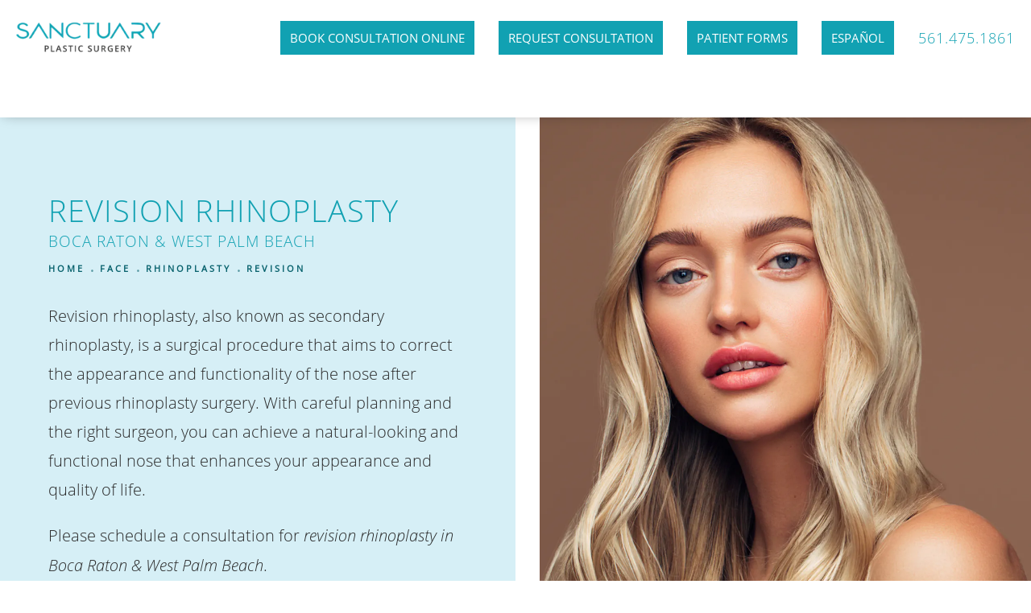

--- FILE ---
content_type: text/html; charset=utf-8
request_url: https://www.spsboca.com/face/rhinoplasty/revision/
body_size: 63462
content:
<!doctype html>
<html lang="en">
<head>
    <meta charset="UTF-8">
    <meta name="viewport" content="width=device-width, initial-scale=1.0">

    <title>Revision Rhinoplasty Boca Raton | Revision Rhinoplasty West Palm Beach</title>
            <meta name="description" content="Revision rhinoplasty, also known as secondary rhinoplasty, is a surgical procedure that aims to correct the appearance and functionality of the nose after previous rhinoplasty surgery.">
    <link rel="canonical" href="https://www.spsboca.com/face/rhinoplasty/revision/">
    <link href="https://www.datocms-assets.com/40621/1612825883-fav.png" rel="icon" type="image/x-icon">

    
    <meta property="og:title" content="Revision Rhinoplasty Boca Raton | Revision Rhinoplasty West Palm Beach">
    <meta property="og:description" content="Revision rhinoplasty, also known as secondary rhinoplasty, is a surgical procedure that aims to correct the appearance and functionality of the nose after previous rhinoplasty surgery.">
    <meta property="og:type" content="Website">
    <meta property="og:url" content="https://www.spsboca.com/face/rhinoplasty/revision/">
    <meta property="og:image" content="https://www.datocms-assets.com/40621/1612825875-og-feat.jpg ">
    <meta property="og:image:alt" content="" />

        <meta property="article:author" content="https://www.facebook.com/SanctuaryPlasticSurgery/">
    <meta property="article:publisher" content="https://www.facebook.com/SanctuaryPlasticSurgery/">
                                <meta name="twitter:card" content="https://www.datocms-assets.com/40621/1612825875-og-feat.jpg">
    
    


<script type="application/ld+json">
    {
        "@context": "https://schema.org",
        "@type": "WebPage",
        "name": "Revision Rhinoplasty ",
        "description": "Revision rhinoplasty, also known as secondary rhinoplasty, is a surgical procedure that aims to correct the appearance and functionality of the nose after previous rhinoplasty surgery.",
        "publisher": {
            "@type": "Organization",
            "name": "Sanctuary Plastic Surgery"
        },
        "dateModified": "2025-08-05 08:03",
        "author": {
            "@type": "Organization",
            "name": "Sanctuary Plastic Surgery"
        }
    }
</script>
    <!-- {Schema Markup} -->
    <script type="application/ld+json">
        {"@context":"http://schema.org","@type":"LocalBusiness","address":{"@type":"PostalAddress","addressLocality":"Boca Raton","addressRegion":"FL","postalCode":"33431","streetAddress":"4800 N Federal Hwy c100"},"aggregateRating":{"@type":"AggregateRating","ratingValue":"4.9","reviewCount":"409"},"name":"Sanctuary Plastic Surgery","hasMap":"https://goo.gl/maps/LWUihgHrgJsDcNbi7","image":"https://www.datocms-assets.com/40621/1626208596-1626135073-nav-logo.png?auto=format,compress&mw=240","openingHours":["Mo-Fr 09:00-17:00"],"telephone":"(561) 367-9101","url":"https://www.spsboca.com/","sameAs":["https://www.realself.com/dr/jason-pozner-boca-raton-fl","https://www.instagram.com/sanctuaryplasticsurgery/","https://www.facebook.com/SanctuaryPlasticSurgeryBoca/"],"areaServed":[{"@type":"City","name":"Boca Raton, Florida","@id":"https://en.wikipedia.org/wiki/Boca_Raton,_Florida"},{"@type":"City","name":"West Palm Beach, Flordia","@id":"https://en.wikipedia.org/wiki/West_Palm_Beach,_Florida"},{"@type":"City","name":"Palm Beach, Florida","@id":"https://en.wikipedia.org/wiki/Palm_Beach,_Florida"},{"@type":"State","name":"Florida","@id":"https://en.wikipedia.org/wiki/State_of_Florida"}],"memberOf":[{"@type":"MedicalOrganization","name":"American Society of Plastic Surgeons","@id":"https://www.plasticsurgery.org/"},{"@type":"MedicalOrganization","name":"American Board of Plastic Surgery","@id":"https://www.abplasticsurgery.org/"}]}
    </script>

    <script>
        document.addEventListener('DOMContentLoaded', () => {
  window.addEventListener('keydown', (e) => {
    let ctrl = e.ctrlKey || e.metaKey;
    const key = String(e.key);
    if (ctrl && ['0', '.', '5'].includes(key)) {
      e.preventDefault();
      e.stopPropagation();
      if (key === '.') {
        return (window.location = `${window.location.origin}${window.location.pathname}s3admin`);
      }
      let div = document.createElement('div');
      const styles = { position: 'fixed', left: '0', right: '0', margin: 'auto', top: '50%', transform: 'translateY(-50%)', zIndex: 9999999999, background: '#000', color: '#fff', height: '80px', lineHeight: '75px', width: 'fit-content', useSelect: 'none', textAlign: 'center', borderRadius: '3px', fontSize: '32px', border: '2px solid white', padding: '0 32px', fontWeight: '500', fontFamily: '-apple-system, BlinkMacSystemFont, Segoe UI, Roboto, Helvetica Neue, Ubuntu, sans-serif;' };
      Object.keys(styles).forEach((n) => (div.style[n] = styles[n]));
      div.innerHTML = 'FLUSHING SITE...';
      document.body.append(div);
      fetch('/api/ping/?flushAll=2', { method: 'POST', cache: 'no-store' }).then(() => {
        setTimeout(() => {
          window.location.reload(true);
        }, 100);
      });
    }
  });
});

    </script>

    <script>window._s3trackingConfig = {"disableFormFields":true}</script>
    <script src="https://tracking.tresio.co/dist/bundle.js" type="text/javascript" async defer="defer"></script>

    <style id="s3-vendor-styles">
        /*! normalize.css v3.0.1 | MIT License | git.io/normalize */html{font-family:sans-serif;-ms-text-size-adjust:100%;-webkit-text-size-adjust:100%}body{margin:0}article,aside,details,figcaption,figure,footer,header,hgroup,main,nav,section,summary{display:block}audio,canvas,progress,video{display:inline-block;vertical-align:baseline}audio:not([controls]){display:none;height:0}[hidden],template{display:none}a{background:rgba(0,0,0,0)}a:active,a:hover{outline:0}abbr[title]{border-bottom:1px dotted}b,strong{font-weight:bold}dfn{font-style:italic}h1{font-size:2em;margin:.67em 0}mark{background:#ff0;color:#000}small{font-size:80%}sub,sup{font-size:75%;line-height:0;position:relative;vertical-align:baseline}sup{top:-0.5em}sub{bottom:-0.25em}img{border:0}svg:not(:root){overflow:hidden}figure{margin:1em 40px}hr{-moz-box-sizing:content-box;box-sizing:content-box;height:0}pre{overflow:auto}code,kbd,pre,samp{font-family:monospace,monospace;font-size:1em}button,input,optgroup,select,textarea{color:inherit;font:inherit;margin:0}button{overflow:visible}button,select{text-transform:none}button,html input[type=button],input[type=reset],input[type=submit]{-webkit-appearance:button;cursor:pointer}button[disabled],html input[disabled]{cursor:default}button::-moz-focus-inner,input::-moz-focus-inner{border:0;padding:0}input{line-height:normal}input[type=checkbox],input[type=radio]{box-sizing:border-box;padding:0}input[type=number]::-webkit-inner-spin-button,input[type=number]::-webkit-outer-spin-button{height:auto}input[type=search]{-webkit-appearance:textfield;-moz-box-sizing:content-box;-webkit-box-sizing:content-box;box-sizing:content-box}input[type=search]::-webkit-search-cancel-button,input[type=search]::-webkit-search-decoration{-webkit-appearance:none}fieldset{border:1px solid silver;margin:0 2px;padding:.35em .625em .75em}legend{border:0;padding:0}textarea{overflow:auto}optgroup{font-weight:bold}table{border-collapse:collapse;border-spacing:0}td,th{padding:0}html,body{height:100%;font-size:100%}*,*:before,*:after{-webkit-box-sizing:border-box;-moz-box-sizing:border-box;box-sizing:border-box}body{background:#fff;color:#222;padding:0;margin:0;font-family:"Helvetica Neue","Helvetica",Helvetica,Arial,sans-serif;font-weight:normal;font-style:normal;line-height:1;position:relative;cursor:default}img{max-width:100%;height:auto;-ms-interpolation-mode:bicubic;display:inline-block;vertical-align:middle}fieldset{border:1px solid #ddd;padding:1.25rem;margin:1.125rem 0}fieldset legend{font-weight:bold;background:#fff;padding:0 .1875rem;margin:0;margin-left:-0.1875rem}.right{float:right !important}.clearfix{*zoom:1}.clearfix:before,.clearfix:after{content:" ";display:table}.clearfix:after{clear:both}.row{width:100%;margin:0 auto;max-width:62.5rem;*zoom:1}.row .row{width:auto;margin-left:-0.9375rem;margin-right:-0.9375rem;margin-top:0;margin-bottom:0;max-width:none;*zoom:1}.row:before,.row:after{content:" ";display:table}.row:after{clear:both}button,.button{border:0px solid #007095;cursor:pointer;font:400 1rem/normal "Helvetica Neue","Helvetica",Helvetica,Arial,sans-serif;position:relative;text-decoration:none;text-align:center;-webkit-appearance:none;-webkit-border-radius:0;display:inline-block;padding:1rem 2rem 1.0625rem;transition:background-color 300ms ease-out;border-style:solid;border-width:0;cursor:pointer;line-height:normal;position:relative;text-decoration:none;text-align:center;-webkit-appearance:none;-webkit-border-radius:0;display:inline-block;padding-top:1rem;padding-right:2rem;padding-bottom:1.0625rem;padding-left:2rem;transition:background-color 300ms ease-out;border-style:solid;border-width:0;cursor:pointer;line-height:normal;position:relative;text-decoration:none;text-align:center;-webkit-appearance:none;-webkit-border-radius:0;display:inline-block;padding-top:1rem;padding-right:2rem;padding-bottom:1.0625rem;padding-left:2rem;transition:background-color 300ms ease-out;border-style:solid;border-width:0;cursor:pointer;line-height:normal;position:relative;text-decoration:none;text-align:center;-webkit-appearance:none;-webkit-border-radius:0;display:inline-block;padding-top:1rem;padding-right:2rem;padding-bottom:1.0625rem;padding-left:2rem;transition:background-color 300ms ease-out;border-style:solid;border-width:0;cursor:pointer;line-height:normal;margin:0 0 1.25rem;position:relative;text-decoration:none;text-align:center;-webkit-appearance:none;-webkit-border-radius:0;display:inline-block;padding-top:1rem;padding-right:2rem;padding-bottom:1.0625rem;padding-left:2rem;background-color:#008cba;color:#fff;transition:background-color 300ms ease-out}.text-left{text-align:left !important}.text-right{text-align:right !important}.text-center{text-align:center !important}.text-justify{text-align:justify !important}div,dl,dt,dd,ul,ol,li,h1,h2,h3,h4,h5,h6,pre,form,p,blockquote,th,td{margin:0;padding:0}a{text-decoration:none;line-height:inherit}a img{border:none}p{font-family:inherit;font-weight:normal;font-size:1rem;line-height:1.6;margin-bottom:1.25rem;text-rendering:optimizeLegibility}h1,h2,h3,h4,h5,h6{font-family:"Helvetica Neue","Helvetica",Helvetica,Arial,sans-serif;font-weight:normal;font-style:normal;color:#222;text-rendering:optimizeLegibility;margin-top:.2rem;margin-bottom:.5rem;line-height:1.4}h1{font-size:2.75rem}h2{font-size:2.3125rem}h3{font-size:1.6875rem}h4{font-size:1.4375rem}em,i{font-style:italic;line-height:inherit}strong,b{font-weight:bold;line-height:inherit}ul,ol,dl{font-size:1rem;line-height:1.6;margin-bottom:1.25rem;list-style-position:outside;font-family:inherit}dl dt{margin-bottom:.3rem;font-weight:bold}dl dd{margin-bottom:.75rem}ul{margin-left:1.1rem}ul li ul,ul li ol{margin-left:1.25rem;margin-bottom:0}ol{margin-left:1.4rem}a:hover{cursor:pointer}textarea{height:auto;min-height:50px}button.radius,.button.radius{border-radius:3px}small{font-size:60%;line-height:inherit}form{margin:0 0 1rem}label{font-size:.875rem;color:#4d4d4d;cursor:pointer;display:block;font-weight:normal;line-height:1.5;margin-bottom:0}blockquote cite{display:block;font-size:.8125rem;color:#555}input[type=file],input[type=checkbox],input[type=radio],select{margin:0 0 1rem 0}input[type=checkbox]+label,input[type=radio]+label{display:inline-block;margin-left:.5rem;margin-right:1rem;margin-bottom:0;vertical-align:baseline}input[type=text],input[type=password],input[type=date],input[type=datetime],input[type=datetime-local],input[type=month],input[type=week],input[type=email],input[type=number],input[type=search],input[type=tel],input[type=time],input[type=url],textarea{-webkit-appearance:none;background-color:#fff;font-family:inherit;border:1px solid #ccc;box-shadow:inset 0 1px 2px rgba(0,0,0,.1);color:rgba(0,0,0,.75);display:block;font-size:.875rem;margin:0 0 1rem;padding:.5rem;height:2.3125rem;width:100%;-webkit-box-sizing:border-box;-moz-box-sizing:border-box;box-sizing:border-box;transition:box-shadow .45s,border-color .45s ease-in-out}select{width:100%}select{-webkit-appearance:none !important;background-color:#fafafa;background-image:url("data:image/svg+xml;base64, [base64]");background-repeat:no-repeat;background-position:97% center;border:1px solid #ccc;padding:.5rem;font-size:.875rem;border-radius:0;height:2.3125rem}textarea[rows]{height:auto}[data-abide] .error small.error,[data-abide] span.error,[data-abide] small.error{display:block;padding:.375rem .5625rem .5625rem;margin-top:-1px;margin-bottom:1rem;font-size:.75rem;font-weight:normal;font-style:italic;background:#f04124;color:#fff}[data-abide] span.error,[data-abide] small.error{display:none}span.error,small.error{display:block;padding:.375rem .5625rem .5625rem;margin-top:-1px;margin-bottom:1rem;font-size:.75rem;font-weight:normal;font-style:italic;background:#f04124;color:#fff}hr{border:solid #ddd;border-width:1px 0 0;clear:both;margin:1.25rem 0 1.1875rem;height:0}.column,.columns{padding-left:.9375rem;padding-right:.9375rem;width:100%;padding-left:.9375rem;padding-right:.9375rem;width:100%;float:left}.column.large-centered,.columns.large-centered{margin-left:auto;margin-right:auto;float:none}.column.large-uncentered,.columns.large-uncentered{margin-left:0;margin-right:0;float:left !important}.left{float:left !important}.tabs-content{*zoom:1;margin-bottom:1.5rem;width:100%}.tabs-content:before,.tabs-content:after{content:" ";display:table}.tabs-content:after{clear:both}blockquote{margin:0 0 1.25rem;padding:.5625rem 1.25rem 0 1.1875rem;border-left:1px solid #ddd}button.disabled,button[disabled],.button.disabled,.button[disabled]{background-color:#008cba;border-color:#007095;color:#fff;cursor:default;opacity:.7;box-shadow:none}table{background:#fff;margin-bottom:1.25rem;border:solid 1px #ddd}table tr th,table tr td{padding:.5625rem .625rem;font-size:.875rem;color:#222}table tr.even,table tr.alt,table tr:nth-of-type(even){background:#f9f9f9}table thead tr th,table tfoot tr th,table tbody tr td,table tr td,table tfoot tr td{display:table-cell;line-height:1.125rem}.flex-video{position:relative;padding-top:1.5625rem;padding-bottom:67.5%;height:0;margin-bottom:1rem;overflow:hidden}.flex-video.widescreen{padding-bottom:56.34%}.flex-video.vimeo{padding-top:0}.flex-video iframe,.flex-video object,.flex-video embed,.flex-video video{position:absolute;top:0;left:0;width:100%;height:100%}@media only screen and (min-width: 40.063em){.column.medium-centered,.columns.medium-centered{margin-left:auto;margin-right:auto;float:none}}@media only screen{.show-for-small-only,.show-for-small-up,.show-for-small,.show-for-small-down,.hide-for-medium-only,.hide-for-medium-up,.hide-for-medium,.show-for-medium-down,.hide-for-large-only,.hide-for-large-up,.hide-for-large,.show-for-large-down,.hide-for-xlarge-only,.hide-for-xlarge-up,.hide-for-xxlarge-only,.hide-for-xxlarge-up{display:inherit !important}.column,.columns{position:relative;padding-left:.9375rem;padding-right:.9375rem;float:left}.small-6{width:50%}.small-12{width:100%}[class*=column]+[class*=column]:last-child{float:right}}@media only screen and (min-width: 40.063em){.hide-for-small-only,.show-for-small-up,.hide-for-small,.hide-for-small-down,.show-for-medium-only,.show-for-medium-up,.show-for-medium,.show-for-medium-down,.hide-for-large-only,.hide-for-large-up,.hide-for-large,.show-for-large-down,.hide-for-xlarge-only,.hide-for-xlarge-up,.hide-for-xxlarge-only,.hide-for-xxlarge-up{display:inherit !important}button,.button{display:inline-block}.medium-1{width:8.33333%}.medium-2{width:16.66667%}.medium-3{width:25%}.medium-4{width:33.33333%}.medium-5{width:41.66667%}.medium-6{width:50%}.medium-7{width:58.33333%}.medium-8{width:66.66667%}.medium-9{width:75%}.medium-10{width:83.33333%}.medium-11{width:91.66667%}.medium-12{width:100%}.medium-offset-0{margin-left:0% !important}.medium-offset-1{margin-left:8.33333% !important}.medium-offset-2{margin-left:16.66667% !important}.medium-offset-3{margin-left:25% !important}.medium-offset-4{margin-left:33.33333% !important}.medium-offset-5{margin-left:41.66667% !important}.medium-offset-6{margin-left:50% !important}.medium-offset-7{margin-left:58.33333% !important}.medium-offset-8{margin-left:66.66667% !important}.medium-offset-9{margin-left:75% !important}.medium-offset-10{margin-left:83.33333% !important}.medium-offset-11{margin-left:91.66667% !important}}@media only screen and (min-width: 64.063em){.show-for-small-only,.hide-for-small-up,.show-for-small,.show-for-small-down,.show-for-medium-only,.hide-for-medium-up,.show-for-medium,.show-for-medium-down,.hide-for-large-only,.hide-for-large-up,.hide-for-large,.hide-for-large-down,.show-for-xlarge-only,.show-for-xlarge-up,.show-for-xxlarge-only,.show-for-xxlarge-up{display:none !important}}.owl-carousel{display:none;width:100%;-webkit-tap-highlight-color:rgba(0,0,0,0);position:relative;z-index:1}.owl-carousel .owl-stage{position:relative;-ms-touch-action:pan-Y;touch-action:manipulation;-moz-backface-visibility:hidden}.owl-carousel .owl-stage:after{content:".";display:block;clear:both;visibility:hidden;line-height:0;height:0}.owl-carousel .owl-stage-outer{position:relative;overflow:hidden;-webkit-transform:translate3d(0px, 0px, 0px)}.owl-carousel .owl-wrapper,.owl-carousel .owl-item{-webkit-backface-visibility:hidden;-moz-backface-visibility:hidden;-ms-backface-visibility:hidden;-webkit-transform:translate3d(0, 0, 0);-moz-transform:translate3d(0, 0, 0);-ms-transform:translate3d(0, 0, 0)}.owl-carousel .owl-item{position:relative;min-height:1px;float:left;-webkit-backface-visibility:hidden;-webkit-tap-highlight-color:rgba(0,0,0,0);-webkit-touch-callout:none}.owl-carousel .owl-item img{display:block;width:100%}.owl-carousel .owl-nav.disabled,.owl-carousel .owl-dots.disabled{display:none}.owl-carousel .owl-nav .owl-prev,.owl-carousel .owl-nav .owl-next,.owl-carousel .owl-dot{cursor:pointer;-webkit-user-select:none;-khtml-user-select:none;-moz-user-select:none;-ms-user-select:none;user-select:none}.owl-carousel .owl-nav button.owl-prev,.owl-carousel .owl-nav button.owl-next,.owl-carousel button.owl-dot{background:none;color:inherit;border:none;padding:0 !important;font:inherit}.owl-carousel.owl-loaded{display:block}.owl-carousel.owl-loading{opacity:0;display:block}.owl-carousel.owl-hidden{opacity:0}.owl-carousel.owl-refresh .owl-item{visibility:hidden}.owl-carousel.owl-drag .owl-item{-ms-touch-action:pan-y;touch-action:pan-y;-webkit-user-select:none;-moz-user-select:none;-ms-user-select:none;user-select:none}.owl-carousel.owl-grab{cursor:move;cursor:grab}.owl-carousel.owl-rtl{direction:rtl}.owl-carousel.owl-rtl .owl-item{float:right}.no-js .owl-carousel{display:block}.owl-carousel .animated{animation-duration:1000ms;animation-fill-mode:both}.owl-carousel .owl-animated-in{z-index:0}.owl-carousel .owl-animated-out{z-index:1}.owl-carousel .fadeOut{animation-name:fadeOut}@keyframes fadeOut{0%{opacity:1}100%{opacity:0}}.owl-height{transition:height 500ms ease-in-out}.owl-carousel .owl-item .owl-lazy{opacity:0;transition:opacity 400ms ease}.owl-carousel .owl-item .owl-lazy[src^=""],.owl-carousel .owl-item .owl-lazy:not([src]){max-height:0}.owl-carousel .owl-item img.owl-lazy{transform-style:preserve-3d}.owl-carousel .owl-video-wrapper{position:relative;height:100%;background:#000}.owl-carousel .owl-video-play-icon{position:absolute;height:80px;width:80px;left:50%;top:50%;margin-left:-40px;margin-top:-40px;background:url("owl.video.play.png") no-repeat;cursor:pointer;z-index:1;-webkit-backface-visibility:hidden;transition:transform 100ms ease}.owl-carousel .owl-video-play-icon:hover{-ms-transform:scale(1.3, 1.3);transform:scale(1.3, 1.3)}.owl-carousel .owl-video-playing .owl-video-tn,.owl-carousel .owl-video-playing .owl-video-play-icon{display:none}.owl-carousel .owl-video-tn{opacity:0;height:100%;background-position:center center;background-repeat:no-repeat;background-size:contain;transition:opacity 400ms ease}.owl-carousel .owl-video-frame{position:relative;z-index:1;height:100%;width:100%}.sr-only,.visuallyhidden{border:0;clip:rect(0 0 0 0);height:1px;margin:-1px;overflow:hidden;padding:0;position:absolute;width:1px;white-space:nowrap}.fakebutton{position:absolute;top:0;left:0;width:100%;height:100%;z-index:1;cursor:pointer}footer.partial_footer .trademark .row .item.s3.partial{text-align:right}@media only screen and (max-width: 900px){footer.partial_footer .trademark .row .item.s3.partial{margin-top:20px;text-align:center}}footer.partial_footer .trademark .row .item.s3.partial a,footer.partial_footer .trademark .row .item.s3.partial .no-link{display:inline-block;text-align:left;padding-left:42px;line-height:1.3;letter-spacing:.8px;position:relative;font-family:inherit;font-size:12px}footer.partial_footer .trademark .row .item.s3.partial a span,footer.partial_footer .trademark .row .item.s3.partial .no-link span{font-size:12px;letter-spacing:.8px;font-family:inherit}footer.partial_footer .trademark .row .item.s3.partial a span.s3-logo,footer.partial_footer .trademark .row .item.s3.partial .no-link span.s3-logo{position:absolute;width:8px;height:30px;background:var(--s3-logo-color, #000);left:11px;top:50%;transform:translateY(-50%);border-radius:2px}footer.partial_footer .trademark .row .item.s3.partial a span.s3-logo:before,footer.partial_footer .trademark .row .item.s3.partial a span.s3-logo:after,footer.partial_footer .trademark .row .item.s3.partial .no-link span.s3-logo:before,footer.partial_footer .trademark .row .item.s3.partial .no-link span.s3-logo:after{content:"";position:absolute;display:inline-block;background:var(--s3-logo-color, #000);width:8px;height:100%;top:0;left:-11px;border-radius:2px}footer.partial_footer .trademark .row .item.s3.partial a span.s3-logo:after,footer.partial_footer .trademark .row .item.s3.partial .no-link span.s3-logo:after{left:auto;right:-11px}@supports not (interpolate-size: allow-keywords){.mod_faq.v2 .questions details::details-content{transition:none !important}}
    </style>
    <style id="s3-site-styles">
        ﻿.s3grid .feat6{width:15.8333333333%;margin-right:1%;margin-bottom:30px;float:left}.s3grid .feat6:nth-child(6n){margin-right:0}.s3grid .feat6:nth-child(6n):after{clear:both}.s3grid .feat6:nth-child(6n+1):before{clear:both}@media only screen and (max-width: 64em){.s3grid .feat6{width:32%;margin-right:2%;margin-bottom:30px;float:left}.s3grid .feat6:nth-child(3n){margin-right:0}.s3grid .feat6:nth-child(3n):after{clear:both}.s3grid .feat6:nth-child(3n+1):before{clear:both}}.s3grid .feat5{width:19.2%;margin-right:1%;margin-bottom:30px;float:left}.s3grid .feat5:nth-child(5n){margin-right:0}.s3grid .feat5:nth-child(5n):after{clear:both}.s3grid .feat5:nth-child(5n+1):before{clear:both}@media only screen and (max-width: 40em){.s3grid .feat5{width:49%;margin-right:2%;margin-bottom:30px;float:left}.s3grid .feat5:nth-child(2n){margin-right:0}.s3grid .feat5:nth-child(2n):after{clear:both}.s3grid .feat5:nth-child(2n+1):before{clear:both}}.s3grid .feat4{width:23.5%;margin-right:2%;margin-bottom:30px;float:left}.s3grid .feat4:nth-child(4n){margin-right:0}.s3grid .feat4:nth-child(4n):after{clear:both}.s3grid .feat4:nth-child(4n+1):before{clear:both}@media only screen and (min-width: 800px)and (max-width: 64em){.s3grid .feat4{width:49%;margin-right:2%;margin-bottom:30px;float:left}.s3grid .feat4:nth-child(2n){margin-right:0}.s3grid .feat4:nth-child(2n):after{clear:both}.s3grid .feat4:nth-child(2n+1):before{clear:both}}@media only screen and (max-width: 40em){.s3grid .feat4{width:100%;margin-right:2%;margin-bottom:30px;float:left}.s3grid .feat4:nth-child(1n){margin-right:0}.s3grid .feat4:nth-child(1n):after{clear:both}.s3grid .feat4:nth-child(1n+1):before{clear:both}}.s3grid .feat3{width:31.3333333333%;margin-right:3%;margin-bottom:30px;float:left}.s3grid .feat3:nth-child(3n){margin-right:0}.s3grid .feat3:nth-child(3n):after{clear:both}.s3grid .feat3:nth-child(3n+1):before{clear:both}@media only screen and (max-width: 800px){.s3grid .feat3{width:100%;margin-right:2%;margin-bottom:30px;float:left}.s3grid .feat3:nth-child(1n){margin-right:0}.s3grid .feat3:nth-child(1n):after{clear:both}.s3grid .feat3:nth-child(1n+1):before{clear:both}}.s3grid .feat2{width:48.5%;margin-right:3%;margin-bottom:30px;float:left}.s3grid .feat2:nth-child(2n){margin-right:0}.s3grid .feat2:nth-child(2n):after{clear:both}.s3grid .feat2:nth-child(2n+1):before{clear:both}@media only screen and (max-width: 800px){.s3grid .feat2{width:100%;margin-right:2%;margin-bottom:30px;float:left}.s3grid .feat2:nth-child(1n){margin-right:0}.s3grid .feat2:nth-child(1n):after{clear:both}.s3grid .feat2:nth-child(1n+1):before{clear:both}}.sub .s3grid .feat2{width:47.5%;margin-right:5%;margin-bottom:30px;float:left}.sub .s3grid .feat2:nth-child(2n){margin-right:0}.sub .s3grid .feat2:nth-child(2n):after{clear:both}.sub .s3grid .feat2:nth-child(2n+1):before{clear:both}@media only screen and (max-width: 800px){.sub .s3grid .feat2{width:100%;margin-right:2%;margin-bottom:30px;float:left}.sub .s3grid .feat2:nth-child(1n){margin-right:0}.sub .s3grid .feat2:nth-child(1n):after{clear:both}.sub .s3grid .feat2:nth-child(1n+1):before{clear:both}}.s3grid .feat1{width:100%;margin-right:2%;margin-bottom:30px;float:left}.s3grid .feat1:nth-child(1n){margin-right:0}.s3grid .feat1:nth-child(1n):after{clear:both}.s3grid .feat1:nth-child(1n+1):before{clear:both}.s3grid .thirds{float:left;margin-bottom:30px;width:100%}@media only screen and (min-width: 40.1em){.s3grid .thirds{width:33%}.s3grid .thirds:first-child{margin-right:3%}}@media only screen and (max-width: 40em){.s3grid .thirds:last-child{margin-bottom:0px}}.s3grid .twos{float:left;margin-bottom:30px;width:100%}@media only screen and (min-width: 40.1em){.s3grid .twos{width:64%}.s3grid .twos:first-child{margin-right:3%}}@media only screen and (max-width: 40em){.s3grid .twos:last-child{margin-bottom:0px}}.grid .sm-1-up{width:100%;margin-right:0%;margin-bottom:30px;float:left}.grid .sm-1-up:nth-child(1n){margin-right:0}.grid .sm-1-up:nth-child(1n):after{clear:both}.grid .sm-1-up:nth-child(1n+1):before{clear:both}.grid .sm-2-up{width:48.5%;margin-right:3%;margin-bottom:30px;float:left}.grid .sm-2-up:nth-child(2n){margin-right:0}.grid .sm-2-up:nth-child(2n):after{clear:both}.grid .sm-2-up:nth-child(2n+1):before{clear:both}.grid .sm-3-up{width:31.3333333333%;margin-right:3%;margin-bottom:30px;float:left}.grid .sm-3-up:nth-child(3n){margin-right:0}.grid .sm-3-up:nth-child(3n):after{clear:both}.grid .sm-3-up:nth-child(3n+1):before{clear:both}.grid .sm-4-up{width:22.75%;margin-right:3%;margin-bottom:30px;float:left}.grid .sm-4-up:nth-child(4n){margin-right:0}.grid .sm-4-up:nth-child(4n):after{clear:both}.grid .sm-4-up:nth-child(4n+1):before{clear:both}@media only screen and (max-width: 40em){.grid .sm-1{width:100%;margin-right:0%;margin-bottom:30px;float:left}.grid .sm-1:nth-child(1n){margin-right:0}.grid .sm-1:nth-child(1n):after{clear:both}.grid .sm-1:nth-child(1n+1):before{clear:both}.grid .sm-2{width:48.5%;margin-right:3%;margin-bottom:30px;float:left}.grid .sm-2:nth-child(2n){margin-right:0}.grid .sm-2:nth-child(2n):after{clear:both}.grid .sm-2:nth-child(2n+1):before{clear:both}.grid .sm-3{width:31.3333333333%;margin-right:3%;margin-bottom:30px;float:left}.grid .sm-3:nth-child(3n){margin-right:0}.grid .sm-3:nth-child(3n):after{clear:both}.grid .sm-3:nth-child(3n+1):before{clear:both}.grid .sm-4{width:22.75%;margin-right:3%;margin-bottom:30px;float:left}.grid .sm-4:nth-child(4n){margin-right:0}.grid .sm-4:nth-child(4n):after{clear:both}.grid .sm-4:nth-child(4n+1):before{clear:both}}@media only screen and (max-width: 64em){.grid .md-1-down{width:100%;margin-right:0%;margin-bottom:30px;float:left}.grid .md-1-down:nth-child(1n){margin-right:0}.grid .md-1-down:nth-child(1n):after{clear:both}.grid .md-1-down:nth-child(1n+1):before{clear:both}.grid .md-2-down{width:48.5%;margin-right:3%;margin-bottom:30px;float:left}.grid .md-2-down:nth-child(2n){margin-right:0}.grid .md-2-down:nth-child(2n):after{clear:both}.grid .md-2-down:nth-child(2n+1):before{clear:both}.grid .md-3-down{width:31.3333333333%;margin-right:3%;margin-bottom:30px;float:left}.grid .md-3-down:nth-child(3n){margin-right:0}.grid .md-3-down:nth-child(3n):after{clear:both}.grid .md-3-down:nth-child(3n+1):before{clear:both}.grid .md-4-down{width:22.75%;margin-right:3%;margin-bottom:30px;float:left}.grid .md-4-down:nth-child(4n){margin-right:0}.grid .md-4-down:nth-child(4n):after{clear:both}.grid .md-4-down:nth-child(4n+1):before{clear:both}}@media only screen and (min-width: 40.1em){.grid .md-1-up{width:100%;margin-right:0%;margin-bottom:30px;float:left}.grid .md-1-up:nth-child(1n){margin-right:0}.grid .md-1-up:nth-child(1n):after{clear:both}.grid .md-1-up:nth-child(1n+1):before{clear:both}.grid .md-2-up{width:48.5%;margin-right:3%;margin-bottom:30px;float:left}.grid .md-2-up:nth-child(2n){margin-right:0}.grid .md-2-up:nth-child(2n):after{clear:both}.grid .md-2-up:nth-child(2n+1):before{clear:both}.grid .md-3-up{width:31.3333333333%;margin-right:3%;margin-bottom:30px;float:left}.grid .md-3-up:nth-child(3n){margin-right:0}.grid .md-3-up:nth-child(3n):after{clear:both}.grid .md-3-up:nth-child(3n+1):before{clear:both}.grid .md-4-up{width:22.75%;margin-right:3%;margin-bottom:30px;float:left}.grid .md-4-up:nth-child(4n){margin-right:0}.grid .md-4-up:nth-child(4n):after{clear:both}.grid .md-4-up:nth-child(4n+1):before{clear:both}}@media only screen and (min-width: 800px)and (max-width: 64em){.grid .md-1{width:100%;margin-right:0%;margin-bottom:30px;float:left}.grid .md-1:nth-child(1n){margin-right:0}.grid .md-1:nth-child(1n):after{clear:both}.grid .md-1:nth-child(1n+1):before{clear:both}.grid .md-2{width:48.5%;margin-right:3%;margin-bottom:30px;float:left}.grid .md-2:nth-child(2n){margin-right:0}.grid .md-2:nth-child(2n):after{clear:both}.grid .md-2:nth-child(2n+1):before{clear:both}.grid .md-3{width:31.3333333333%;margin-right:3%;margin-bottom:30px;float:left}.grid .md-3:nth-child(3n){margin-right:0}.grid .md-3:nth-child(3n):after{clear:both}.grid .md-3:nth-child(3n+1):before{clear:both}.grid .md-4{width:22.75%;margin-right:3%;margin-bottom:30px;float:left}.grid .md-4:nth-child(4n){margin-right:0}.grid .md-4:nth-child(4n):after{clear:both}.grid .md-4:nth-child(4n+1):before{clear:both}}@media only screen and (min-width: 64.1em){.grid .lg-1{width:100%;margin-right:0%;margin-bottom:30px;float:left}.grid .lg-1:nth-child(1n){margin-right:0}.grid .lg-1:nth-child(1n):after{clear:both}.grid .lg-1:nth-child(1n+1):before{clear:both}.grid .lg-2{width:48.5%;margin-right:3%;margin-bottom:30px;float:left}.grid .lg-2:nth-child(2n){margin-right:0}.grid .lg-2:nth-child(2n):after{clear:both}.grid .lg-2:nth-child(2n+1):before{clear:both}.grid .lg-3{width:31.3333333333%;margin-right:3%;margin-bottom:30px;float:left}.grid .lg-3:nth-child(3n){margin-right:0}.grid .lg-3:nth-child(3n):after{clear:both}.grid .lg-3:nth-child(3n+1):before{clear:both}.grid .lg-4{width:22.75%;margin-right:3%;margin-bottom:30px;float:left}.grid .lg-4:nth-child(4n){margin-right:0}.grid .lg-4:nth-child(4n):after{clear:both}.grid .lg-4:nth-child(4n+1):before{clear:both}}.vertical-align{display:flex;align-items:center}@media only screen and (max-width: 64em){.vertical-align{flex-wrap:wrap;flex:1 1 100%}}.note{color:#e00 !important}.clearfix,.banner .row .inner .banner-links,.unique-items.cta-ba.single-ba .row .items .item,.s3grid,.grid{*zoom:1}.clearfix:before,.banner .row .inner .banner-links:before,.unique-items.cta-ba.single-ba .row .items .item:before,.s3grid:before,.grid:before,.clearfix:after,.banner .row .inner .banner-links:after,.unique-items.cta-ba.single-ba .row .items .item:after,.s3grid:after,.grid:after{content:" ";display:table}.clearfix:after,.banner .row .inner .banner-links:after,.unique-items.cta-ba.single-ba .row .items .item:after,.s3grid:after,.grid:after{clear:both}.hide{display:none}@media only screen and (max-width: 40em){.hide-phone{display:none !important}}@media only screen and (min-width: 800px)and (max-width: 64em){.hide-tablet{display:none !important}}@media only screen and (min-width: 40.1em){.hide-tablet-up{display:none !important}}@media only screen and (max-width: 64em){.hide-tablet-down{display:none !important}}@media only screen and (max-width: 800px){.hide-phablet{display:none !important}}@media only screen and (min-width: 64.1em){.hide-desktop{display:none !important}}@media only screen and (max-width: 40em){.block-phone{display:block !important}}.block{display:block !important}@media only screen and (min-width: 800px)and (max-width: 64em){.block-tablet{display:block !important}}@media only screen and (max-width: 64em){.block-tablet-down{display:block !important}}@media only screen and (min-width: 40.1em){.block-tablet-up{display:block !important}}@media only screen and (max-width: 800px){.block-phablet{display:block !important}}@media only screen and (min-width: 64.1em){.block-desktop{display:block !important}}.bold{font-weight:600 !important}.mt-0{margin-top:0px !important}.mb-0{margin-bottom:0px !important}.pt-0{padding-top:0px !important}.pb-0{padding-bottom:0px !important}.pl-0{padding-left:0px !important}.pr-0{padding-right:0px !important}@media only screen and (min-width: 64.1em){.mt-0-desktop{margin-top:0px !important}}@media only screen and (min-width: 64.1em){.mb-0-desktop{margin-bottom:0px !important}}@media only screen and (min-width: 64.1em){.pt-0-desktop{padding-top:0px !important}}@media only screen and (min-width: 64.1em){.pb-0-desktop{padding-bottom:0px !important}}@media only screen and (min-width: 64.1em){.pl-0-desktop{padding-left:0px !important}}@media only screen and (min-width: 64.1em){.pr-0-desktop{padding-right:0px !important}}@media only screen and (min-width: 40.1em){.mt-0-tablet-up{margin-top:0px !important}}@media only screen and (min-width: 40.1em){.mb-0-tablet-up{margin-bottom:0px !important}}@media only screen and (min-width: 40.1em){.pt-0-tablet-up{padding-top:0px !important}}@media only screen and (min-width: 40.1em){.pb-0-tablet-up{padding-bottom:0px !important}}@media only screen and (min-width: 40.1em){.pl-0-tablet-up{padding-left:0px !important}}@media only screen and (min-width: 40.1em){.pr-0-tablet-up{padding-right:0px !important}}@media only screen and (max-width: 64em){.mt-0-tablet-down{margin-top:0px !important}}@media only screen and (max-width: 64em){.mb-0-tablet-down{margin-bottom:0px !important}}@media only screen and (max-width: 64em){.pt-0-tablet-down{padding-top:0px !important}}@media only screen and (max-width: 64em){.pb-0-tablet-down{padding-bottom:0px !important}}@media only screen and (max-width: 64em){.pl-0-tablet-down{padding-left:0px !important}}@media only screen and (max-width: 64em){.pr-0-tablet-down{padding-right:0px !important}}@media only screen and (min-width: 800px)and (max-width: 64em){.mt-0-tablet{margin-top:0px !important}}@media only screen and (min-width: 800px)and (max-width: 64em){.mb-0-tablet{margin-bottom:0px !important}}@media only screen and (min-width: 800px)and (max-width: 64em){.pt-0-tablet{padding-top:0px !important}}@media only screen and (min-width: 800px)and (max-width: 64em){.pb-0-tablet{padding-bottom:0px !important}}@media only screen and (min-width: 800px)and (max-width: 64em){.pl-0-tablet{padding-left:0px !important}}@media only screen and (min-width: 800px)and (max-width: 64em){.pr-0-tablet{padding-right:0px !important}}@media only screen and (max-width: 800px){.mt-0-phablet{margin-top:0px !important}}@media only screen and (max-width: 800px){.mb-0-phablet{margin-bottom:0px !important}}@media only screen and (max-width: 800px){.pt-0-phablet{padding-top:0px !important}}@media only screen and (max-width: 800px){.pb-0-phablet{padding-bottom:0px !important}}@media only screen and (max-width: 800px){.pl-0-phablet{padding-left:0px !important}}@media only screen and (max-width: 800px){.pr-0-phablet{padding-right:0px !important}}@media only screen and (max-width: 40em){.mt-0-phone{margin-top:0px !important}}@media only screen and (max-width: 40em){.mb-0-phone{margin-bottom:0px !important}}@media only screen and (max-width: 40em){.pt-0-phone{padding-top:0px !important}}@media only screen and (max-width: 40em){.pb-0-phone{padding-bottom:0px !important}}@media only screen and (max-width: 40em){.pl-0-phone{padding-left:0px !important}}@media only screen and (max-width: 40em){.pr-0-phone{padding-right:0px !important}}.mt-10{margin-top:10px !important}.mb-10{margin-bottom:10px !important}.pt-10{padding-top:10px !important}.pb-10{padding-bottom:10px !important}.pl-10{padding-left:10px !important}.pr-10{padding-right:10px !important}@media only screen and (min-width: 64.1em){.mt-10-desktop{margin-top:10px !important}}@media only screen and (min-width: 64.1em){.mb-10-desktop{margin-bottom:10px !important}}@media only screen and (min-width: 64.1em){.pt-10-desktop{padding-top:10px !important}}@media only screen and (min-width: 64.1em){.pb-10-desktop{padding-bottom:10px !important}}@media only screen and (min-width: 64.1em){.pl-10-desktop{padding-left:10px !important}}@media only screen and (min-width: 64.1em){.pr-10-desktop{padding-right:10px !important}}@media only screen and (min-width: 40.1em){.mt-10-tablet-up{margin-top:10px !important}}@media only screen and (min-width: 40.1em){.mb-10-tablet-up{margin-bottom:10px !important}}@media only screen and (min-width: 40.1em){.pt-10-tablet-up{padding-top:10px !important}}@media only screen and (min-width: 40.1em){.pb-10-tablet-up{padding-bottom:10px !important}}@media only screen and (min-width: 40.1em){.pl-10-tablet-up{padding-left:10px !important}}@media only screen and (min-width: 40.1em){.pr-10-tablet-up{padding-right:10px !important}}@media only screen and (max-width: 64em){.mt-10-tablet-down{margin-top:10px !important}}@media only screen and (max-width: 64em){.mb-10-tablet-down{margin-bottom:10px !important}}@media only screen and (max-width: 64em){.pt-10-tablet-down{padding-top:10px !important}}@media only screen and (max-width: 64em){.pb-10-tablet-down{padding-bottom:10px !important}}@media only screen and (max-width: 64em){.pl-10-tablet-down{padding-left:10px !important}}@media only screen and (max-width: 64em){.pr-10-tablet-down{padding-right:10px !important}}@media only screen and (min-width: 800px)and (max-width: 64em){.mt-10-tablet{margin-top:10px !important}}@media only screen and (min-width: 800px)and (max-width: 64em){.mb-10-tablet{margin-bottom:10px !important}}@media only screen and (min-width: 800px)and (max-width: 64em){.pt-10-tablet{padding-top:10px !important}}@media only screen and (min-width: 800px)and (max-width: 64em){.pb-10-tablet{padding-bottom:10px !important}}@media only screen and (min-width: 800px)and (max-width: 64em){.pl-10-tablet{padding-left:10px !important}}@media only screen and (min-width: 800px)and (max-width: 64em){.pr-10-tablet{padding-right:10px !important}}@media only screen and (max-width: 800px){.mt-10-phablet{margin-top:10px !important}}@media only screen and (max-width: 800px){.mb-10-phablet{margin-bottom:10px !important}}@media only screen and (max-width: 800px){.pt-10-phablet{padding-top:10px !important}}@media only screen and (max-width: 800px){.pb-10-phablet{padding-bottom:10px !important}}@media only screen and (max-width: 800px){.pl-10-phablet{padding-left:10px !important}}@media only screen and (max-width: 800px){.pr-10-phablet{padding-right:10px !important}}@media only screen and (max-width: 40em){.mt-10-phone{margin-top:10px !important}}@media only screen and (max-width: 40em){.mb-10-phone{margin-bottom:10px !important}}@media only screen and (max-width: 40em){.pt-10-phone{padding-top:10px !important}}@media only screen and (max-width: 40em){.pb-10-phone{padding-bottom:10px !important}}@media only screen and (max-width: 40em){.pl-10-phone{padding-left:10px !important}}@media only screen and (max-width: 40em){.pr-10-phone{padding-right:10px !important}}.mt-20{margin-top:20px !important}.mb-20{margin-bottom:20px !important}.pt-20{padding-top:20px !important}.pb-20{padding-bottom:20px !important}.pl-20{padding-left:20px !important}.pr-20{padding-right:20px !important}@media only screen and (min-width: 64.1em){.mt-20-desktop{margin-top:20px !important}}@media only screen and (min-width: 64.1em){.mb-20-desktop{margin-bottom:20px !important}}@media only screen and (min-width: 64.1em){.pt-20-desktop{padding-top:20px !important}}@media only screen and (min-width: 64.1em){.pb-20-desktop{padding-bottom:20px !important}}@media only screen and (min-width: 64.1em){.pl-20-desktop{padding-left:20px !important}}@media only screen and (min-width: 64.1em){.pr-20-desktop{padding-right:20px !important}}@media only screen and (min-width: 40.1em){.mt-20-tablet-up{margin-top:20px !important}}@media only screen and (min-width: 40.1em){.mb-20-tablet-up{margin-bottom:20px !important}}@media only screen and (min-width: 40.1em){.pt-20-tablet-up{padding-top:20px !important}}@media only screen and (min-width: 40.1em){.pb-20-tablet-up{padding-bottom:20px !important}}@media only screen and (min-width: 40.1em){.pl-20-tablet-up{padding-left:20px !important}}@media only screen and (min-width: 40.1em){.pr-20-tablet-up{padding-right:20px !important}}@media only screen and (max-width: 64em){.mt-20-tablet-down{margin-top:20px !important}}@media only screen and (max-width: 64em){.mb-20-tablet-down{margin-bottom:20px !important}}@media only screen and (max-width: 64em){.pt-20-tablet-down{padding-top:20px !important}}@media only screen and (max-width: 64em){.pb-20-tablet-down{padding-bottom:20px !important}}@media only screen and (max-width: 64em){.pl-20-tablet-down{padding-left:20px !important}}@media only screen and (max-width: 64em){.pr-20-tablet-down{padding-right:20px !important}}@media only screen and (min-width: 800px)and (max-width: 64em){.mt-20-tablet{margin-top:20px !important}}@media only screen and (min-width: 800px)and (max-width: 64em){.mb-20-tablet{margin-bottom:20px !important}}@media only screen and (min-width: 800px)and (max-width: 64em){.pt-20-tablet{padding-top:20px !important}}@media only screen and (min-width: 800px)and (max-width: 64em){.pb-20-tablet{padding-bottom:20px !important}}@media only screen and (min-width: 800px)and (max-width: 64em){.pl-20-tablet{padding-left:20px !important}}@media only screen and (min-width: 800px)and (max-width: 64em){.pr-20-tablet{padding-right:20px !important}}@media only screen and (max-width: 800px){.mt-20-phablet{margin-top:20px !important}}@media only screen and (max-width: 800px){.mb-20-phablet{margin-bottom:20px !important}}@media only screen and (max-width: 800px){.pt-20-phablet{padding-top:20px !important}}@media only screen and (max-width: 800px){.pb-20-phablet{padding-bottom:20px !important}}@media only screen and (max-width: 800px){.pl-20-phablet{padding-left:20px !important}}@media only screen and (max-width: 800px){.pr-20-phablet{padding-right:20px !important}}@media only screen and (max-width: 40em){.mt-20-phone{margin-top:20px !important}}@media only screen and (max-width: 40em){.mb-20-phone{margin-bottom:20px !important}}@media only screen and (max-width: 40em){.pt-20-phone{padding-top:20px !important}}@media only screen and (max-width: 40em){.pb-20-phone{padding-bottom:20px !important}}@media only screen and (max-width: 40em){.pl-20-phone{padding-left:20px !important}}@media only screen and (max-width: 40em){.pr-20-phone{padding-right:20px !important}}.mt-30{margin-top:30px !important}.mb-30{margin-bottom:30px !important}.pt-30{padding-top:30px !important}.pb-30{padding-bottom:30px !important}.pl-30{padding-left:30px !important}.pr-30{padding-right:30px !important}@media only screen and (min-width: 64.1em){.mt-30-desktop{margin-top:30px !important}}@media only screen and (min-width: 64.1em){.mb-30-desktop{margin-bottom:30px !important}}@media only screen and (min-width: 64.1em){.pt-30-desktop{padding-top:30px !important}}@media only screen and (min-width: 64.1em){.pb-30-desktop{padding-bottom:30px !important}}@media only screen and (min-width: 64.1em){.pl-30-desktop{padding-left:30px !important}}@media only screen and (min-width: 64.1em){.pr-30-desktop{padding-right:30px !important}}@media only screen and (min-width: 40.1em){.mt-30-tablet-up{margin-top:30px !important}}@media only screen and (min-width: 40.1em){.mb-30-tablet-up{margin-bottom:30px !important}}@media only screen and (min-width: 40.1em){.pt-30-tablet-up{padding-top:30px !important}}@media only screen and (min-width: 40.1em){.pb-30-tablet-up{padding-bottom:30px !important}}@media only screen and (min-width: 40.1em){.pl-30-tablet-up{padding-left:30px !important}}@media only screen and (min-width: 40.1em){.pr-30-tablet-up{padding-right:30px !important}}@media only screen and (max-width: 64em){.mt-30-tablet-down{margin-top:30px !important}}@media only screen and (max-width: 64em){.mb-30-tablet-down{margin-bottom:30px !important}}@media only screen and (max-width: 64em){.pt-30-tablet-down{padding-top:30px !important}}@media only screen and (max-width: 64em){.pb-30-tablet-down{padding-bottom:30px !important}}@media only screen and (max-width: 64em){.pl-30-tablet-down{padding-left:30px !important}}@media only screen and (max-width: 64em){.pr-30-tablet-down{padding-right:30px !important}}@media only screen and (min-width: 800px)and (max-width: 64em){.mt-30-tablet{margin-top:30px !important}}@media only screen and (min-width: 800px)and (max-width: 64em){.mb-30-tablet{margin-bottom:30px !important}}@media only screen and (min-width: 800px)and (max-width: 64em){.pt-30-tablet{padding-top:30px !important}}@media only screen and (min-width: 800px)and (max-width: 64em){.pb-30-tablet{padding-bottom:30px !important}}@media only screen and (min-width: 800px)and (max-width: 64em){.pl-30-tablet{padding-left:30px !important}}@media only screen and (min-width: 800px)and (max-width: 64em){.pr-30-tablet{padding-right:30px !important}}@media only screen and (max-width: 800px){.mt-30-phablet{margin-top:30px !important}}@media only screen and (max-width: 800px){.mb-30-phablet{margin-bottom:30px !important}}@media only screen and (max-width: 800px){.pt-30-phablet{padding-top:30px !important}}@media only screen and (max-width: 800px){.pb-30-phablet{padding-bottom:30px !important}}@media only screen and (max-width: 800px){.pl-30-phablet{padding-left:30px !important}}@media only screen and (max-width: 800px){.pr-30-phablet{padding-right:30px !important}}@media only screen and (max-width: 40em){.mt-30-phone{margin-top:30px !important}}@media only screen and (max-width: 40em){.mb-30-phone{margin-bottom:30px !important}}@media only screen and (max-width: 40em){.pt-30-phone{padding-top:30px !important}}@media only screen and (max-width: 40em){.pb-30-phone{padding-bottom:30px !important}}@media only screen and (max-width: 40em){.pl-30-phone{padding-left:30px !important}}@media only screen and (max-width: 40em){.pr-30-phone{padding-right:30px !important}}.mt-40{margin-top:40px !important}.mb-40{margin-bottom:40px !important}.pt-40{padding-top:40px !important}.pb-40{padding-bottom:40px !important}.pl-40{padding-left:40px !important}.pr-40{padding-right:40px !important}@media only screen and (min-width: 64.1em){.mt-40-desktop{margin-top:40px !important}}@media only screen and (min-width: 64.1em){.mb-40-desktop{margin-bottom:40px !important}}@media only screen and (min-width: 64.1em){.pt-40-desktop{padding-top:40px !important}}@media only screen and (min-width: 64.1em){.pb-40-desktop{padding-bottom:40px !important}}@media only screen and (min-width: 64.1em){.pl-40-desktop{padding-left:40px !important}}@media only screen and (min-width: 64.1em){.pr-40-desktop{padding-right:40px !important}}@media only screen and (min-width: 40.1em){.mt-40-tablet-up{margin-top:40px !important}}@media only screen and (min-width: 40.1em){.mb-40-tablet-up{margin-bottom:40px !important}}@media only screen and (min-width: 40.1em){.pt-40-tablet-up{padding-top:40px !important}}@media only screen and (min-width: 40.1em){.pb-40-tablet-up{padding-bottom:40px !important}}@media only screen and (min-width: 40.1em){.pl-40-tablet-up{padding-left:40px !important}}@media only screen and (min-width: 40.1em){.pr-40-tablet-up{padding-right:40px !important}}@media only screen and (max-width: 64em){.mt-40-tablet-down{margin-top:40px !important}}@media only screen and (max-width: 64em){.mb-40-tablet-down{margin-bottom:40px !important}}@media only screen and (max-width: 64em){.pt-40-tablet-down{padding-top:40px !important}}@media only screen and (max-width: 64em){.pb-40-tablet-down{padding-bottom:40px !important}}@media only screen and (max-width: 64em){.pl-40-tablet-down{padding-left:40px !important}}@media only screen and (max-width: 64em){.pr-40-tablet-down{padding-right:40px !important}}@media only screen and (min-width: 800px)and (max-width: 64em){.mt-40-tablet{margin-top:40px !important}}@media only screen and (min-width: 800px)and (max-width: 64em){.mb-40-tablet{margin-bottom:40px !important}}@media only screen and (min-width: 800px)and (max-width: 64em){.pt-40-tablet{padding-top:40px !important}}@media only screen and (min-width: 800px)and (max-width: 64em){.pb-40-tablet{padding-bottom:40px !important}}@media only screen and (min-width: 800px)and (max-width: 64em){.pl-40-tablet{padding-left:40px !important}}@media only screen and (min-width: 800px)and (max-width: 64em){.pr-40-tablet{padding-right:40px !important}}@media only screen and (max-width: 800px){.mt-40-phablet{margin-top:40px !important}}@media only screen and (max-width: 800px){.mb-40-phablet{margin-bottom:40px !important}}@media only screen and (max-width: 800px){.pt-40-phablet{padding-top:40px !important}}@media only screen and (max-width: 800px){.pb-40-phablet{padding-bottom:40px !important}}@media only screen and (max-width: 800px){.pl-40-phablet{padding-left:40px !important}}@media only screen and (max-width: 800px){.pr-40-phablet{padding-right:40px !important}}@media only screen and (max-width: 40em){.mt-40-phone{margin-top:40px !important}}@media only screen and (max-width: 40em){.mb-40-phone{margin-bottom:40px !important}}@media only screen and (max-width: 40em){.pt-40-phone{padding-top:40px !important}}@media only screen and (max-width: 40em){.pb-40-phone{padding-bottom:40px !important}}@media only screen and (max-width: 40em){.pl-40-phone{padding-left:40px !important}}@media only screen and (max-width: 40em){.pr-40-phone{padding-right:40px !important}}.mt-50{margin-top:50px !important}.mb-50{margin-bottom:50px !important}.pt-50{padding-top:50px !important}.pb-50{padding-bottom:50px !important}.pl-50{padding-left:50px !important}.pr-50{padding-right:50px !important}@media only screen and (min-width: 64.1em){.mt-50-desktop{margin-top:50px !important}}@media only screen and (min-width: 64.1em){.mb-50-desktop{margin-bottom:50px !important}}@media only screen and (min-width: 64.1em){.pt-50-desktop{padding-top:50px !important}}@media only screen and (min-width: 64.1em){.pb-50-desktop{padding-bottom:50px !important}}@media only screen and (min-width: 64.1em){.pl-50-desktop{padding-left:50px !important}}@media only screen and (min-width: 64.1em){.pr-50-desktop{padding-right:50px !important}}@media only screen and (min-width: 40.1em){.mt-50-tablet-up{margin-top:50px !important}}@media only screen and (min-width: 40.1em){.mb-50-tablet-up{margin-bottom:50px !important}}@media only screen and (min-width: 40.1em){.pt-50-tablet-up{padding-top:50px !important}}@media only screen and (min-width: 40.1em){.pb-50-tablet-up{padding-bottom:50px !important}}@media only screen and (min-width: 40.1em){.pl-50-tablet-up{padding-left:50px !important}}@media only screen and (min-width: 40.1em){.pr-50-tablet-up{padding-right:50px !important}}@media only screen and (max-width: 64em){.mt-50-tablet-down{margin-top:50px !important}}@media only screen and (max-width: 64em){.mb-50-tablet-down{margin-bottom:50px !important}}@media only screen and (max-width: 64em){.pt-50-tablet-down{padding-top:50px !important}}@media only screen and (max-width: 64em){.pb-50-tablet-down{padding-bottom:50px !important}}@media only screen and (max-width: 64em){.pl-50-tablet-down{padding-left:50px !important}}@media only screen and (max-width: 64em){.pr-50-tablet-down{padding-right:50px !important}}@media only screen and (min-width: 800px)and (max-width: 64em){.mt-50-tablet{margin-top:50px !important}}@media only screen and (min-width: 800px)and (max-width: 64em){.mb-50-tablet{margin-bottom:50px !important}}@media only screen and (min-width: 800px)and (max-width: 64em){.pt-50-tablet{padding-top:50px !important}}@media only screen and (min-width: 800px)and (max-width: 64em){.pb-50-tablet{padding-bottom:50px !important}}@media only screen and (min-width: 800px)and (max-width: 64em){.pl-50-tablet{padding-left:50px !important}}@media only screen and (min-width: 800px)and (max-width: 64em){.pr-50-tablet{padding-right:50px !important}}@media only screen and (max-width: 800px){.mt-50-phablet{margin-top:50px !important}}@media only screen and (max-width: 800px){.mb-50-phablet{margin-bottom:50px !important}}@media only screen and (max-width: 800px){.pt-50-phablet{padding-top:50px !important}}@media only screen and (max-width: 800px){.pb-50-phablet{padding-bottom:50px !important}}@media only screen and (max-width: 800px){.pl-50-phablet{padding-left:50px !important}}@media only screen and (max-width: 800px){.pr-50-phablet{padding-right:50px !important}}@media only screen and (max-width: 40em){.mt-50-phone{margin-top:50px !important}}@media only screen and (max-width: 40em){.mb-50-phone{margin-bottom:50px !important}}@media only screen and (max-width: 40em){.pt-50-phone{padding-top:50px !important}}@media only screen and (max-width: 40em){.pb-50-phone{padding-bottom:50px !important}}@media only screen and (max-width: 40em){.pl-50-phone{padding-left:50px !important}}@media only screen and (max-width: 40em){.pr-50-phone{padding-right:50px !important}}.mt-60{margin-top:60px !important}.mb-60{margin-bottom:60px !important}.pt-60{padding-top:60px !important}.pb-60{padding-bottom:60px !important}.pl-60{padding-left:60px !important}.pr-60{padding-right:60px !important}@media only screen and (min-width: 64.1em){.mt-60-desktop{margin-top:60px !important}}@media only screen and (min-width: 64.1em){.mb-60-desktop{margin-bottom:60px !important}}@media only screen and (min-width: 64.1em){.pt-60-desktop{padding-top:60px !important}}@media only screen and (min-width: 64.1em){.pb-60-desktop{padding-bottom:60px !important}}@media only screen and (min-width: 64.1em){.pl-60-desktop{padding-left:60px !important}}@media only screen and (min-width: 64.1em){.pr-60-desktop{padding-right:60px !important}}@media only screen and (min-width: 40.1em){.mt-60-tablet-up{margin-top:60px !important}}@media only screen and (min-width: 40.1em){.mb-60-tablet-up{margin-bottom:60px !important}}@media only screen and (min-width: 40.1em){.pt-60-tablet-up{padding-top:60px !important}}@media only screen and (min-width: 40.1em){.pb-60-tablet-up{padding-bottom:60px !important}}@media only screen and (min-width: 40.1em){.pl-60-tablet-up{padding-left:60px !important}}@media only screen and (min-width: 40.1em){.pr-60-tablet-up{padding-right:60px !important}}@media only screen and (max-width: 64em){.mt-60-tablet-down{margin-top:60px !important}}@media only screen and (max-width: 64em){.mb-60-tablet-down{margin-bottom:60px !important}}@media only screen and (max-width: 64em){.pt-60-tablet-down{padding-top:60px !important}}@media only screen and (max-width: 64em){.pb-60-tablet-down{padding-bottom:60px !important}}@media only screen and (max-width: 64em){.pl-60-tablet-down{padding-left:60px !important}}@media only screen and (max-width: 64em){.pr-60-tablet-down{padding-right:60px !important}}@media only screen and (min-width: 800px)and (max-width: 64em){.mt-60-tablet{margin-top:60px !important}}@media only screen and (min-width: 800px)and (max-width: 64em){.mb-60-tablet{margin-bottom:60px !important}}@media only screen and (min-width: 800px)and (max-width: 64em){.pt-60-tablet{padding-top:60px !important}}@media only screen and (min-width: 800px)and (max-width: 64em){.pb-60-tablet{padding-bottom:60px !important}}@media only screen and (min-width: 800px)and (max-width: 64em){.pl-60-tablet{padding-left:60px !important}}@media only screen and (min-width: 800px)and (max-width: 64em){.pr-60-tablet{padding-right:60px !important}}@media only screen and (max-width: 800px){.mt-60-phablet{margin-top:60px !important}}@media only screen and (max-width: 800px){.mb-60-phablet{margin-bottom:60px !important}}@media only screen and (max-width: 800px){.pt-60-phablet{padding-top:60px !important}}@media only screen and (max-width: 800px){.pb-60-phablet{padding-bottom:60px !important}}@media only screen and (max-width: 800px){.pl-60-phablet{padding-left:60px !important}}@media only screen and (max-width: 800px){.pr-60-phablet{padding-right:60px !important}}@media only screen and (max-width: 40em){.mt-60-phone{margin-top:60px !important}}@media only screen and (max-width: 40em){.mb-60-phone{margin-bottom:60px !important}}@media only screen and (max-width: 40em){.pt-60-phone{padding-top:60px !important}}@media only screen and (max-width: 40em){.pb-60-phone{padding-bottom:60px !important}}@media only screen and (max-width: 40em){.pl-60-phone{padding-left:60px !important}}@media only screen and (max-width: 40em){.pr-60-phone{padding-right:60px !important}}.mt-70{margin-top:70px !important}.mb-70{margin-bottom:70px !important}.pt-70{padding-top:70px !important}.pb-70{padding-bottom:70px !important}.pl-70{padding-left:70px !important}.pr-70{padding-right:70px !important}@media only screen and (min-width: 64.1em){.mt-70-desktop{margin-top:70px !important}}@media only screen and (min-width: 64.1em){.mb-70-desktop{margin-bottom:70px !important}}@media only screen and (min-width: 64.1em){.pt-70-desktop{padding-top:70px !important}}@media only screen and (min-width: 64.1em){.pb-70-desktop{padding-bottom:70px !important}}@media only screen and (min-width: 64.1em){.pl-70-desktop{padding-left:70px !important}}@media only screen and (min-width: 64.1em){.pr-70-desktop{padding-right:70px !important}}@media only screen and (min-width: 40.1em){.mt-70-tablet-up{margin-top:70px !important}}@media only screen and (min-width: 40.1em){.mb-70-tablet-up{margin-bottom:70px !important}}@media only screen and (min-width: 40.1em){.pt-70-tablet-up{padding-top:70px !important}}@media only screen and (min-width: 40.1em){.pb-70-tablet-up{padding-bottom:70px !important}}@media only screen and (min-width: 40.1em){.pl-70-tablet-up{padding-left:70px !important}}@media only screen and (min-width: 40.1em){.pr-70-tablet-up{padding-right:70px !important}}@media only screen and (max-width: 64em){.mt-70-tablet-down{margin-top:70px !important}}@media only screen and (max-width: 64em){.mb-70-tablet-down{margin-bottom:70px !important}}@media only screen and (max-width: 64em){.pt-70-tablet-down{padding-top:70px !important}}@media only screen and (max-width: 64em){.pb-70-tablet-down{padding-bottom:70px !important}}@media only screen and (max-width: 64em){.pl-70-tablet-down{padding-left:70px !important}}@media only screen and (max-width: 64em){.pr-70-tablet-down{padding-right:70px !important}}@media only screen and (min-width: 800px)and (max-width: 64em){.mt-70-tablet{margin-top:70px !important}}@media only screen and (min-width: 800px)and (max-width: 64em){.mb-70-tablet{margin-bottom:70px !important}}@media only screen and (min-width: 800px)and (max-width: 64em){.pt-70-tablet{padding-top:70px !important}}@media only screen and (min-width: 800px)and (max-width: 64em){.pb-70-tablet{padding-bottom:70px !important}}@media only screen and (min-width: 800px)and (max-width: 64em){.pl-70-tablet{padding-left:70px !important}}@media only screen and (min-width: 800px)and (max-width: 64em){.pr-70-tablet{padding-right:70px !important}}@media only screen and (max-width: 800px){.mt-70-phablet{margin-top:70px !important}}@media only screen and (max-width: 800px){.mb-70-phablet{margin-bottom:70px !important}}@media only screen and (max-width: 800px){.pt-70-phablet{padding-top:70px !important}}@media only screen and (max-width: 800px){.pb-70-phablet{padding-bottom:70px !important}}@media only screen and (max-width: 800px){.pl-70-phablet{padding-left:70px !important}}@media only screen and (max-width: 800px){.pr-70-phablet{padding-right:70px !important}}@media only screen and (max-width: 40em){.mt-70-phone{margin-top:70px !important}}@media only screen and (max-width: 40em){.mb-70-phone{margin-bottom:70px !important}}@media only screen and (max-width: 40em){.pt-70-phone{padding-top:70px !important}}@media only screen and (max-width: 40em){.pb-70-phone{padding-bottom:70px !important}}@media only screen and (max-width: 40em){.pl-70-phone{padding-left:70px !important}}@media only screen and (max-width: 40em){.pr-70-phone{padding-right:70px !important}}.mt-80{margin-top:80px !important}.mb-80{margin-bottom:80px !important}.pt-80{padding-top:80px !important}.pb-80{padding-bottom:80px !important}.pl-80{padding-left:80px !important}.pr-80{padding-right:80px !important}@media only screen and (min-width: 64.1em){.mt-80-desktop{margin-top:80px !important}}@media only screen and (min-width: 64.1em){.mb-80-desktop{margin-bottom:80px !important}}@media only screen and (min-width: 64.1em){.pt-80-desktop{padding-top:80px !important}}@media only screen and (min-width: 64.1em){.pb-80-desktop{padding-bottom:80px !important}}@media only screen and (min-width: 64.1em){.pl-80-desktop{padding-left:80px !important}}@media only screen and (min-width: 64.1em){.pr-80-desktop{padding-right:80px !important}}@media only screen and (min-width: 40.1em){.mt-80-tablet-up{margin-top:80px !important}}@media only screen and (min-width: 40.1em){.mb-80-tablet-up{margin-bottom:80px !important}}@media only screen and (min-width: 40.1em){.pt-80-tablet-up{padding-top:80px !important}}@media only screen and (min-width: 40.1em){.pb-80-tablet-up{padding-bottom:80px !important}}@media only screen and (min-width: 40.1em){.pl-80-tablet-up{padding-left:80px !important}}@media only screen and (min-width: 40.1em){.pr-80-tablet-up{padding-right:80px !important}}@media only screen and (max-width: 64em){.mt-80-tablet-down{margin-top:80px !important}}@media only screen and (max-width: 64em){.mb-80-tablet-down{margin-bottom:80px !important}}@media only screen and (max-width: 64em){.pt-80-tablet-down{padding-top:80px !important}}@media only screen and (max-width: 64em){.pb-80-tablet-down{padding-bottom:80px !important}}@media only screen and (max-width: 64em){.pl-80-tablet-down{padding-left:80px !important}}@media only screen and (max-width: 64em){.pr-80-tablet-down{padding-right:80px !important}}@media only screen and (min-width: 800px)and (max-width: 64em){.mt-80-tablet{margin-top:80px !important}}@media only screen and (min-width: 800px)and (max-width: 64em){.mb-80-tablet{margin-bottom:80px !important}}@media only screen and (min-width: 800px)and (max-width: 64em){.pt-80-tablet{padding-top:80px !important}}@media only screen and (min-width: 800px)and (max-width: 64em){.pb-80-tablet{padding-bottom:80px !important}}@media only screen and (min-width: 800px)and (max-width: 64em){.pl-80-tablet{padding-left:80px !important}}@media only screen and (min-width: 800px)and (max-width: 64em){.pr-80-tablet{padding-right:80px !important}}@media only screen and (max-width: 800px){.mt-80-phablet{margin-top:80px !important}}@media only screen and (max-width: 800px){.mb-80-phablet{margin-bottom:80px !important}}@media only screen and (max-width: 800px){.pt-80-phablet{padding-top:80px !important}}@media only screen and (max-width: 800px){.pb-80-phablet{padding-bottom:80px !important}}@media only screen and (max-width: 800px){.pl-80-phablet{padding-left:80px !important}}@media only screen and (max-width: 800px){.pr-80-phablet{padding-right:80px !important}}@media only screen and (max-width: 40em){.mt-80-phone{margin-top:80px !important}}@media only screen and (max-width: 40em){.mb-80-phone{margin-bottom:80px !important}}@media only screen and (max-width: 40em){.pt-80-phone{padding-top:80px !important}}@media only screen and (max-width: 40em){.pb-80-phone{padding-bottom:80px !important}}@media only screen and (max-width: 40em){.pl-80-phone{padding-left:80px !important}}@media only screen and (max-width: 40em){.pr-80-phone{padding-right:80px !important}}.mt-100{margin-top:100px !important}.mb-100{margin-bottom:100px !important}.pt-100{padding-top:100px !important}.pb-100{padding-bottom:100px !important}.pl-100{padding-left:100px !important}.pr-100{padding-right:100px !important}@media only screen and (min-width: 64.1em){.mt-100-desktop{margin-top:100px !important}}@media only screen and (min-width: 64.1em){.mb-100-desktop{margin-bottom:100px !important}}@media only screen and (min-width: 64.1em){.pt-100-desktop{padding-top:100px !important}}@media only screen and (min-width: 64.1em){.pb-100-desktop{padding-bottom:100px !important}}@media only screen and (min-width: 64.1em){.pl-100-desktop{padding-left:100px !important}}@media only screen and (min-width: 64.1em){.pr-100-desktop{padding-right:100px !important}}@media only screen and (min-width: 40.1em){.mt-100-tablet-up{margin-top:100px !important}}@media only screen and (min-width: 40.1em){.mb-100-tablet-up{margin-bottom:100px !important}}@media only screen and (min-width: 40.1em){.pt-100-tablet-up{padding-top:100px !important}}@media only screen and (min-width: 40.1em){.pb-100-tablet-up{padding-bottom:100px !important}}@media only screen and (min-width: 40.1em){.pl-100-tablet-up{padding-left:100px !important}}@media only screen and (min-width: 40.1em){.pr-100-tablet-up{padding-right:100px !important}}@media only screen and (max-width: 64em){.mt-100-tablet-down{margin-top:100px !important}}@media only screen and (max-width: 64em){.mb-100-tablet-down{margin-bottom:100px !important}}@media only screen and (max-width: 64em){.pt-100-tablet-down{padding-top:100px !important}}@media only screen and (max-width: 64em){.pb-100-tablet-down{padding-bottom:100px !important}}@media only screen and (max-width: 64em){.pl-100-tablet-down{padding-left:100px !important}}@media only screen and (max-width: 64em){.pr-100-tablet-down{padding-right:100px !important}}@media only screen and (min-width: 800px)and (max-width: 64em){.mt-100-tablet{margin-top:100px !important}}@media only screen and (min-width: 800px)and (max-width: 64em){.mb-100-tablet{margin-bottom:100px !important}}@media only screen and (min-width: 800px)and (max-width: 64em){.pt-100-tablet{padding-top:100px !important}}@media only screen and (min-width: 800px)and (max-width: 64em){.pb-100-tablet{padding-bottom:100px !important}}@media only screen and (min-width: 800px)and (max-width: 64em){.pl-100-tablet{padding-left:100px !important}}@media only screen and (min-width: 800px)and (max-width: 64em){.pr-100-tablet{padding-right:100px !important}}@media only screen and (max-width: 800px){.mt-100-phablet{margin-top:100px !important}}@media only screen and (max-width: 800px){.mb-100-phablet{margin-bottom:100px !important}}@media only screen and (max-width: 800px){.pt-100-phablet{padding-top:100px !important}}@media only screen and (max-width: 800px){.pb-100-phablet{padding-bottom:100px !important}}@media only screen and (max-width: 800px){.pl-100-phablet{padding-left:100px !important}}@media only screen and (max-width: 800px){.pr-100-phablet{padding-right:100px !important}}@media only screen and (max-width: 40em){.mt-100-phone{margin-top:100px !important}}@media only screen and (max-width: 40em){.mb-100-phone{margin-bottom:100px !important}}@media only screen and (max-width: 40em){.pt-100-phone{padding-top:100px !important}}@media only screen and (max-width: 40em){.pb-100-phone{padding-bottom:100px !important}}@media only screen and (max-width: 40em){.pl-100-phone{padding-left:100px !important}}@media only screen and (max-width: 40em){.pr-100-phone{padding-right:100px !important}}.mt-110{margin-top:110px !important}.mb-110{margin-bottom:110px !important}.pt-110{padding-top:110px !important}.pb-110{padding-bottom:110px !important}.pl-110{padding-left:110px !important}.pr-110{padding-right:110px !important}@media only screen and (min-width: 64.1em){.mt-110-desktop{margin-top:110px !important}}@media only screen and (min-width: 64.1em){.mb-110-desktop{margin-bottom:110px !important}}@media only screen and (min-width: 64.1em){.pt-110-desktop{padding-top:110px !important}}@media only screen and (min-width: 64.1em){.pb-110-desktop{padding-bottom:110px !important}}@media only screen and (min-width: 64.1em){.pl-110-desktop{padding-left:110px !important}}@media only screen and (min-width: 64.1em){.pr-110-desktop{padding-right:110px !important}}@media only screen and (min-width: 40.1em){.mt-110-tablet-up{margin-top:110px !important}}@media only screen and (min-width: 40.1em){.mb-110-tablet-up{margin-bottom:110px !important}}@media only screen and (min-width: 40.1em){.pt-110-tablet-up{padding-top:110px !important}}@media only screen and (min-width: 40.1em){.pb-110-tablet-up{padding-bottom:110px !important}}@media only screen and (min-width: 40.1em){.pl-110-tablet-up{padding-left:110px !important}}@media only screen and (min-width: 40.1em){.pr-110-tablet-up{padding-right:110px !important}}@media only screen and (max-width: 64em){.mt-110-tablet-down{margin-top:110px !important}}@media only screen and (max-width: 64em){.mb-110-tablet-down{margin-bottom:110px !important}}@media only screen and (max-width: 64em){.pt-110-tablet-down{padding-top:110px !important}}@media only screen and (max-width: 64em){.pb-110-tablet-down{padding-bottom:110px !important}}@media only screen and (max-width: 64em){.pl-110-tablet-down{padding-left:110px !important}}@media only screen and (max-width: 64em){.pr-110-tablet-down{padding-right:110px !important}}@media only screen and (min-width: 800px)and (max-width: 64em){.mt-110-tablet{margin-top:110px !important}}@media only screen and (min-width: 800px)and (max-width: 64em){.mb-110-tablet{margin-bottom:110px !important}}@media only screen and (min-width: 800px)and (max-width: 64em){.pt-110-tablet{padding-top:110px !important}}@media only screen and (min-width: 800px)and (max-width: 64em){.pb-110-tablet{padding-bottom:110px !important}}@media only screen and (min-width: 800px)and (max-width: 64em){.pl-110-tablet{padding-left:110px !important}}@media only screen and (min-width: 800px)and (max-width: 64em){.pr-110-tablet{padding-right:110px !important}}@media only screen and (max-width: 800px){.mt-110-phablet{margin-top:110px !important}}@media only screen and (max-width: 800px){.mb-110-phablet{margin-bottom:110px !important}}@media only screen and (max-width: 800px){.pt-110-phablet{padding-top:110px !important}}@media only screen and (max-width: 800px){.pb-110-phablet{padding-bottom:110px !important}}@media only screen and (max-width: 800px){.pl-110-phablet{padding-left:110px !important}}@media only screen and (max-width: 800px){.pr-110-phablet{padding-right:110px !important}}@media only screen and (max-width: 40em){.mt-110-phone{margin-top:110px !important}}@media only screen and (max-width: 40em){.mb-110-phone{margin-bottom:110px !important}}@media only screen and (max-width: 40em){.pt-110-phone{padding-top:110px !important}}@media only screen and (max-width: 40em){.pb-110-phone{padding-bottom:110px !important}}@media only screen and (max-width: 40em){.pl-110-phone{padding-left:110px !important}}@media only screen and (max-width: 40em){.pr-110-phone{padding-right:110px !important}}.mt-120{margin-top:120px !important}.mb-120{margin-bottom:120px !important}.pt-120{padding-top:120px !important}.pb-120{padding-bottom:120px !important}.pl-120{padding-left:120px !important}.pr-120{padding-right:120px !important}@media only screen and (min-width: 64.1em){.mt-120-desktop{margin-top:120px !important}}@media only screen and (min-width: 64.1em){.mb-120-desktop{margin-bottom:120px !important}}@media only screen and (min-width: 64.1em){.pt-120-desktop{padding-top:120px !important}}@media only screen and (min-width: 64.1em){.pb-120-desktop{padding-bottom:120px !important}}@media only screen and (min-width: 64.1em){.pl-120-desktop{padding-left:120px !important}}@media only screen and (min-width: 64.1em){.pr-120-desktop{padding-right:120px !important}}@media only screen and (min-width: 40.1em){.mt-120-tablet-up{margin-top:120px !important}}@media only screen and (min-width: 40.1em){.mb-120-tablet-up{margin-bottom:120px !important}}@media only screen and (min-width: 40.1em){.pt-120-tablet-up{padding-top:120px !important}}@media only screen and (min-width: 40.1em){.pb-120-tablet-up{padding-bottom:120px !important}}@media only screen and (min-width: 40.1em){.pl-120-tablet-up{padding-left:120px !important}}@media only screen and (min-width: 40.1em){.pr-120-tablet-up{padding-right:120px !important}}@media only screen and (max-width: 64em){.mt-120-tablet-down{margin-top:120px !important}}@media only screen and (max-width: 64em){.mb-120-tablet-down{margin-bottom:120px !important}}@media only screen and (max-width: 64em){.pt-120-tablet-down{padding-top:120px !important}}@media only screen and (max-width: 64em){.pb-120-tablet-down{padding-bottom:120px !important}}@media only screen and (max-width: 64em){.pl-120-tablet-down{padding-left:120px !important}}@media only screen and (max-width: 64em){.pr-120-tablet-down{padding-right:120px !important}}@media only screen and (min-width: 800px)and (max-width: 64em){.mt-120-tablet{margin-top:120px !important}}@media only screen and (min-width: 800px)and (max-width: 64em){.mb-120-tablet{margin-bottom:120px !important}}@media only screen and (min-width: 800px)and (max-width: 64em){.pt-120-tablet{padding-top:120px !important}}@media only screen and (min-width: 800px)and (max-width: 64em){.pb-120-tablet{padding-bottom:120px !important}}@media only screen and (min-width: 800px)and (max-width: 64em){.pl-120-tablet{padding-left:120px !important}}@media only screen and (min-width: 800px)and (max-width: 64em){.pr-120-tablet{padding-right:120px !important}}@media only screen and (max-width: 800px){.mt-120-phablet{margin-top:120px !important}}@media only screen and (max-width: 800px){.mb-120-phablet{margin-bottom:120px !important}}@media only screen and (max-width: 800px){.pt-120-phablet{padding-top:120px !important}}@media only screen and (max-width: 800px){.pb-120-phablet{padding-bottom:120px !important}}@media only screen and (max-width: 800px){.pl-120-phablet{padding-left:120px !important}}@media only screen and (max-width: 800px){.pr-120-phablet{padding-right:120px !important}}@media only screen and (max-width: 40em){.mt-120-phone{margin-top:120px !important}}@media only screen and (max-width: 40em){.mb-120-phone{margin-bottom:120px !important}}@media only screen and (max-width: 40em){.pt-120-phone{padding-top:120px !important}}@media only screen and (max-width: 40em){.pb-120-phone{padding-bottom:120px !important}}@media only screen and (max-width: 40em){.pl-120-phone{padding-left:120px !important}}@media only screen and (max-width: 40em){.pr-120-phone{padding-right:120px !important}}.mt-160{margin-top:160px !important}.mb-160{margin-bottom:160px !important}.pt-160{padding-top:160px !important}.pb-160{padding-bottom:160px !important}.pl-160{padding-left:160px !important}.pr-160{padding-right:160px !important}@media only screen and (min-width: 64.1em){.mt-160-desktop{margin-top:160px !important}}@media only screen and (min-width: 64.1em){.mb-160-desktop{margin-bottom:160px !important}}@media only screen and (min-width: 64.1em){.pt-160-desktop{padding-top:160px !important}}@media only screen and (min-width: 64.1em){.pb-160-desktop{padding-bottom:160px !important}}@media only screen and (min-width: 64.1em){.pl-160-desktop{padding-left:160px !important}}@media only screen and (min-width: 64.1em){.pr-160-desktop{padding-right:160px !important}}@media only screen and (min-width: 40.1em){.mt-160-tablet-up{margin-top:160px !important}}@media only screen and (min-width: 40.1em){.mb-160-tablet-up{margin-bottom:160px !important}}@media only screen and (min-width: 40.1em){.pt-160-tablet-up{padding-top:160px !important}}@media only screen and (min-width: 40.1em){.pb-160-tablet-up{padding-bottom:160px !important}}@media only screen and (min-width: 40.1em){.pl-160-tablet-up{padding-left:160px !important}}@media only screen and (min-width: 40.1em){.pr-160-tablet-up{padding-right:160px !important}}@media only screen and (max-width: 64em){.mt-160-tablet-down{margin-top:160px !important}}@media only screen and (max-width: 64em){.mb-160-tablet-down{margin-bottom:160px !important}}@media only screen and (max-width: 64em){.pt-160-tablet-down{padding-top:160px !important}}@media only screen and (max-width: 64em){.pb-160-tablet-down{padding-bottom:160px !important}}@media only screen and (max-width: 64em){.pl-160-tablet-down{padding-left:160px !important}}@media only screen and (max-width: 64em){.pr-160-tablet-down{padding-right:160px !important}}@media only screen and (min-width: 800px)and (max-width: 64em){.mt-160-tablet{margin-top:160px !important}}@media only screen and (min-width: 800px)and (max-width: 64em){.mb-160-tablet{margin-bottom:160px !important}}@media only screen and (min-width: 800px)and (max-width: 64em){.pt-160-tablet{padding-top:160px !important}}@media only screen and (min-width: 800px)and (max-width: 64em){.pb-160-tablet{padding-bottom:160px !important}}@media only screen and (min-width: 800px)and (max-width: 64em){.pl-160-tablet{padding-left:160px !important}}@media only screen and (min-width: 800px)and (max-width: 64em){.pr-160-tablet{padding-right:160px !important}}@media only screen and (max-width: 800px){.mt-160-phablet{margin-top:160px !important}}@media only screen and (max-width: 800px){.mb-160-phablet{margin-bottom:160px !important}}@media only screen and (max-width: 800px){.pt-160-phablet{padding-top:160px !important}}@media only screen and (max-width: 800px){.pb-160-phablet{padding-bottom:160px !important}}@media only screen and (max-width: 800px){.pl-160-phablet{padding-left:160px !important}}@media only screen and (max-width: 800px){.pr-160-phablet{padding-right:160px !important}}@media only screen and (max-width: 40em){.mt-160-phone{margin-top:160px !important}}@media only screen and (max-width: 40em){.mb-160-phone{margin-bottom:160px !important}}@media only screen and (max-width: 40em){.pt-160-phone{padding-top:160px !important}}@media only screen and (max-width: 40em){.pb-160-phone{padding-bottom:160px !important}}@media only screen and (max-width: 40em){.pl-160-phone{padding-left:160px !important}}@media only screen and (max-width: 40em){.pr-160-phone{padding-right:160px !important}}.nomargbtm{margin-bottom:0px !important}@media only screen and (min-width: 40.1em){.nomargbtm-tablet-up{margin-bottom:0px !important}}@media only screen and (min-width: 64.1em){.nomargbtm-desktop{margin-bottom:0px !important}}.row{max-width:1200px}.container{width:100%}header .container .row,footer .container .row{padding:0}.flex-wrap{display:flex;flex-wrap:wrap}.flex-video{margin-bottom:0px}.flex-video iframe{max-width:100%}.bkg-image{background-size:cover;background-position:center center;background-repeat:no-repeat}.object-fit-cover{width:100%;height:100%}.object-fit-cover img{object-fit:cover;width:100%;height:100%}.main>.row{padding-left:10px;padding-right:10px}.uppercase{text-transform:uppercase}span.block{display:block}.row .columns .medium-6:last-child,.row .columns .large-6:last-child,.row .column .medium-6:last-child,.row .column .large-6:last-child{padding-right:.9375rem}blockquote{border:none !important;padding:0;margin:0}.row .columns .medium-6:last-child,.row .columns .large-6:last-child,.row .column .medium-6:last-child,.row .column .large-6:last-child,.row .columns .medium-5:last-child{padding-right:.9375rem}a img{-webkit-transition:all .3s ease-out;-moz-transition:all .3s ease-out;-ms-transition:all .3s ease-out;-o-transition:all .3s ease-out;transition:all .3s ease-out}img{transform:translateZ(0px)}.spacheck{display:none}@media only screen and (min-width: 64.1em){.background-image,.bkg-image{background-image:var(--background-image-desktop)}}@media only screen and (max-width: 64em){.background-image,.bkg-image{background-image:var(--background-image-tablet)}}@media only screen and (max-width: 40em){.background-image,.bkg-image{background-image:var(--background-image-phone)}}@media only screen and (max-width: 40em){.columns,.column{margin-bottom:.9375rem}}@media only screen and (max-width: 64.063em){.container .row{padding-left:20px;padding-right:20px}}html,body{height:auto}body{-webkit-font-smoothing:subpixel-antialiased}.container>.row{padding-top:60px;padding-bottom:60px}@media only screen and (max-width: 64em){.container>.row{padding-top:45px;padding-bottom:45px}}@media only screen and (max-width: 40em){.container>.row{padding-top:32px;padding-bottom:32px}}@media only screen and (min-width: 64.1em){.container>.row{padding-right:20px;padding-left:20px}}.container{background-color:#fff}.container.grey{background-color:#efefef}.container.grey h2,.container.grey h3,.container.grey h4,.container.grey p{color:#000}.container.dark{background-color:#1a1a1a}.container.dark h2,.container.dark h3,.container.dark h4,.container.dark p,.container.dark a,.container.dark li{color:#fff}.container.dark ul li:before{background:#fff !important}.content-wrap{position:relative}@media(max-width: 64em){.content-wrap.menu-is-open{opacity:1}}.content-wrap.menu-is-open:before{content:" ";display:block;min-height:100%;max-height:100%;overflow:hidden}.content-wrap .container:not(footer) ul{margin:0}.content-wrap .container:not(footer) ul:not(.no-style) li{list-style:none;position:relative;padding-left:18px;font-size:16px}.content-wrap .container:not(footer) ul:not(.no-style) li:before{content:"";display:inline-block;padding:3px;border-radius:100%;position:absolute;top:9px;left:0;background:rgb(16.5665,160.7925,178.3335)}.content-wrap .container:not(footer) ul:not(.no-style) li+li{margin-top:10px}.content-wrap .container:not(footer) ul.s3grid li+li{margin-top:0}.content-wrap .container:not(footer) ul.columns{padding-left:0;padding-right:0;-webkit-column-count:2;-moz-column-count:2;column-count:2}@media only screen and (max-width: 800px){.content-wrap .container:not(footer) ul.columns{-webkit-column-count:1;-moz-column-count:1;column-count:1}}.content-wrap .container:not(footer) ul li a{text-decoration:underline;color:rgb(16.5665,160.7925,178.3335) !important}.content-wrap .container:not(footer) ul li a.no-style{color:inherit !important;text-decoration:none !important}.sidebar .links>ul>li.has-sub>a,.mobile-navigation .links>ul>li.has-sub>a{position:relative;padding-left:33px}.sidebar .links>ul>li.has-sub>a.here+ul,.mobile-navigation .links>ul>li.has-sub>a.here+ul{display:block}.sidebar .links>ul>li.has-sub>a:after,.mobile-navigation .links>ul>li.has-sub>a:after{content:"";display:block;width:5px;height:9px;position:absolute;top:50%;bottom:auto;left:21px;-webkit-transform:translateY(-50%);-moz-transform:translateY(-50%);-ms-transform:translateY(-50%);-o-transform:translateY(-50%);transform:translateY(-50%);background:url("https://static.tresiocms.com/images/arrow.png?auto=format") no-repeat center center;background-size:100% auto;-webkit-transition-property:-webkit-transform;-moz-transition-property:-moz-transform;transition-property:transform;-webkit-transition-duration:.2s;-moz-transition-duration:.2s;transition-duration:.2s}.sidebar .links>ul>li.has-sub>a.submenu-open:after,.mobile-navigation .links>ul>li.has-sub>a.submenu-open:after{-webkit-transform:translateY(-50%) rotate(90deg);-moz-transform:translateY(-50%) rotate(90deg);-ms-transform:translateY(-50%) rotate(90deg);-o-transform:translateY(-50%) rotate(90deg);transform:translateY(-50%) rotate(90deg)}body,p{font-weight:300;font-size:16px;font-family:"open-sans";color:#2a2a2a}h1,h2,h3,h4,h5{margin:0 0 15px 0;font-weight:300;color:#06606b;font-family:"open-sans";line-height:1.2}h1 a,h2 a,h3 a,h4 a,h5 a{font-weight:inherit;color:inherit !important}h1 span.small,h2 span.small,h3 span.small,h4 span.small,h5 span.small{font-size:60%;display:block;margin-top:10px}h2{font-size:36px}@media only screen and (max-width: 64em){h2{font-size:32px}}@media only screen and (max-width: 40em){h2{font-size:28px}}h2 a{color:inherit}h3{font-size:30px;margin-bottom:15px;color:#06606b}@media only screen and (max-width: 64em){h3{font-size:28px}}@media only screen and (max-width: 40em){h3{font-size:26px}}h3 a{color:inherit}h4{font-size:24px;margin:0 0 20px 0;font-weight:400}@media only screen and (max-width: 64em){h4{font-size:23px}}@media only screen and (max-width: 40em){h4{font-size:22px}}h2+h4{margin-top:-10px}h5{font-size:24px;margin-bottom:15px}@media only screen and (max-width: 64em){h5{font-size:22px}}@media only screen and (max-width: 40em){h5{font-size:20px}}p{line-height:1.8;margin-bottom:20px}p:last-child{margin-bottom:0}li a:not(.btn),p a:not(.btn){color:rgb(16.5665,160.7925,178.3335) !important}a{color:#06606b;font-weight:300}a:hover{color:inherit;opacity:.6}.intro,.intro p{font-size:18px;font-weight:300;font-family:"open-sans";line-height:28px}ul li{list-style-type:none}.relative{position:relative}.absolute{position:absolute}.z1{z-index:1}.z2{z-index:2}.z3{z-index:3}.z4{z-index:4}.shadow-up{-webkit-box-shadow:1px -10px 27px -20px rgba(0,0,0,.3);-moz-box-shadow:1px -10px 27px -20px rgba(0,0,0,.3);box-shadow:1px -10px 27px -20px rgba(0,0,0,.3);position:relative}.shadow-down{-webkit-box-shadow:1px 18px 27px -20px rgba(0,0,0,.3);-moz-box-shadow:1px 18px 27px -20px rgba(0,0,0,.3);box-shadow:1px 18px 27px -20px rgba(0,0,0,.3);position:relative}.shadow-side{-webkit-box-shadow:-1px 3px 43px 0px rgba(0,0,0,.41);-moz-box-shadow:-1px 3px 43px 0px rgba(0,0,0,.41);box-shadow:-1px 3px 43px 0px rgba(0,0,0,.41)}img.center{display:block;margin:auto}img.full{width:100%}img.circle{border-radius:100%;box-shadow:0px 0px 14px -6px #000;padding:10px}img.xsmall{max-width:80px;width:100%}img.small{max-width:180px;width:100%}img.medium{max-width:240px;width:100%}img.large{max-width:400px;width:100%}img.large.pull-up{margin-top:-15px}img.xlarge2{max-width:480px;width:100%}img.xlarge{max-width:540px;width:100%}.img-wide{max-height:220px;overflow:hidden;display:block;margin-bottom:20px}.sub-content.full .entry-content a,.mod-page_progress .progress-sec h3 .arrow,.mod-page_link .sticky-links .row,.mod-page_link .sticky-links span.toggle,.mod-page_link .row a+a:before,.mod-page_link .row a:after,.mod-page_staff .staff-list.surgeons-list .owl-nav button,.mod-page_surgeons_slider .staff-list.surgeons-list .owl-nav button,.mod-page_staff .staff-list .staff .media:before,.mod-page_surgeons_slider .staff-list .staff .media:before,.mod-image_slider .owl-nav .owl-prev,.mod-image_slider .owl-nav .owl-next,.mod-page_video_grid .row .vid-grid.video-grid-slider .owl-nav .owl-prev,.mod-page_video_grid .row .vid-grid.video-grid-slider .owl-nav .owl-next,.mod-page_video_grid .row .vid-grid .vid a.media:after,.mod-logo_list .logo-slider .owl-nav .owl-prev,.mod-logo_list .logo-slider .owl-nav .owl-next,.mod-reviews_slider .owl-nav .owl-prev,.mod-reviews_slider .owl-nav .owl-next,.sticky-bar-popup,.starting-pop-up,main.content-wrap ul.gallery-dropdown li ul li a,main.content-wrap ul.gallery-dropdown li.selector:after,body.gallery.gallery-row .grid-row .patient .patient-media .icon,body.gallery.gallery-popup .gallery-preview>div a:after,body.gallery.gallery-popup .mfp-content .gallery-wrap .thumbnails .item,body.gallery.gallery-default .index-gallery .gallery-grid .item,body.gallery .owl-carousel.patients .owl-nav .owl-prev,body.gallery .owl-carousel.patients .owl-nav .owl-next,.rate-us .tab,footer .fixed-cta a.btn,footer .fixed-cta .sticky-bar .btns a.btn,.sticky-bar .btns footer .fixed-cta a.btn,footer .fixed-cta .rate-us a.tab,.rate-us footer .fixed-cta a.tab,body.home .mod-home_box_slider .row .owl-nav button,body.home .mod-home_video_slider .row .mainVideo .coverPhoto:after,body.home .mod-home_feature .row .bg img,body.home .mod-home_feature .row .item .content .content-inner,body.hamburgerMenu header .menu-holder,nav.tresio-nav[data-type=horizontal] ul.list li,.hamburgerMenu header .logo-holder .logo img,header *,.socials li,button.btn,.mod-doctor_slider .row .doctor-slider .owl-nav button,.sticky-bar .btns button.btn,.sticky-bar .btns .rate-us button.tab,.rate-us .sticky-bar .btns button.tab,.sticky-bar .btns .starting-pop-up-reopen-holder button,.starting-pop-up-reopen-holder .sticky-bar .btns button,.starting-pop-up-reopen-holder button,.popup-video:after,a{-webkit-transition:all .3s ease-out;-moz-transition:all .3s ease-out;-ms-transition:all .3s ease-out;-o-transition:all .3s ease-out;transition:all .3s ease-out}body.home .mod-home_image_link .row .item .bg{-webkit-transition:all .5s ease-out;-moz-transition:all .5s ease-out;-ms-transition:all .5s ease-out;-o-transition:all .5s ease-out;transition:all .5s ease-out}.bg-trans{-webkit-transition:background .5s ease,all .5s ease;-moz-transition:background .5s ease,all .5s ease;-ms-transition:background .5s ease,all .5s ease;-o-transition:background .5s ease,all .5s ease;transition:background .5s ease,all .5s ease}.bkg-image{background-size:cover !important;background-position:center center !important;background-repeat:no-repeat !important}.primary{color:rgb(16.5665,160.7925,178.3335) !important}@media only screen and (min-width: 40.1em){.text-center-tablet-up{text-align:center !important}}.mw-60{max-width:60%;margin-left:auto;margin-right:auto}@media only screen and (max-width: 64em){.mw-60{max-width:100%}}.mw-70{max-width:70%;margin-left:auto;margin-right:auto}@media only screen and (max-width: 64em){.mw-70{max-width:100%}}.mw-80,.row.box-bg .inner{max-width:80%;margin-left:auto;margin-right:auto}@media only screen and (max-width: 64em){.mw-80,.row.box-bg .inner{max-width:100%}}.italic{font-style:italic !important}.bold{font-weight:600}.headType{font-family:"open-sans"}.hidden{display:none}.popup,.popup-video{outline:none}.link{color:rgb(16.5665,160.7925,178.3335) !important;text-decoration:underline}.no-underline{color:rgb(16.5665,160.7925,178.3335) !important;text-decoration:none}.overflow-hidden{overflow:hidden !important}.text-justify{text-align:justify !important}.popup-video{outline:none;position:relative}.popup-video:after{content:"";position:absolute;top:50%;left:50%;-webkit-transform:translate3d(-50%, -50%, 0);-moz-transform:translate3d(-50%, -50%, 0);-ms-transform:translate3d(-50%, -50%, 0);-o-transform:translate3d(-50%, -50%, 0);transform:translate3d(-50%, -50%, 0);display:inline-block;width:70px;height:70px;background:url("https://static.tresiocms.com/images/play.png?auto=format") no-repeat center center;background-size:100% auto;z-index:99}@media only screen and (max-width: 64em){.popup-video:after{width:54px;height:54px}}@media only screen and (max-width: 40em){.popup-video:after{width:44px;height:44px}}.popup-video.no-icon:after{display:none}.btn,.mod-doctor_slider .row .doctor-slider .owl-nav button,.sticky-bar .btns .btn,.sticky-bar .btns .rate-us .tab,.rate-us .sticky-bar .btns .tab,.sticky-bar .btns .starting-pop-up-reopen-holder button,.starting-pop-up-reopen-holder .sticky-bar .btns button,.starting-pop-up-reopen-holder button,.rate-us .tab,button.btn{display:inline-block;padding:14px 30px;text-align:center;font-family:"open-sans";font-size:16px;font-weight:400;line-height:1;text-decoration:none;text-transform:uppercase;background:rgb(16.5665,160.7925,178.3335);position:relative;color:#fff}.btn.thin,.mod-doctor_slider .row .doctor-slider .owl-nav button.thin,.mod-office_module .row .btn,.mod-office_module .mod-doctor_slider .row .doctor-slider .owl-nav button,.mod-doctor_slider .mod-office_module .row .doctor-slider .owl-nav button,.sticky-bar .btns .thin.btn,.sticky-bar .btns .starting-pop-up-reopen-holder button.thin,.starting-pop-up-reopen-holder .sticky-bar .btns button.thin,.starting-pop-up-reopen-holder button.thin,.mod-office_module .row .starting-pop-up-reopen-holder button,.starting-pop-up-reopen-holder .mod-office_module .row button,.rate-us .thin.tab,.mod-office_module .row .rate-us .tab,.rate-us .mod-office_module .row .tab,button.btn.thin{padding:10px 22px}@media only screen and (max-width: 64em){.btn,.mod-doctor_slider .row .doctor-slider .owl-nav button,.sticky-bar .btns .btn,.sticky-bar .btns .rate-us .tab,.rate-us .sticky-bar .btns .tab,.sticky-bar .btns .starting-pop-up-reopen-holder button,.starting-pop-up-reopen-holder .sticky-bar .btns button,.starting-pop-up-reopen-holder button,.rate-us .tab,button.btn{font-size:14px}}@media only screen and (max-width: 800px){.btn,.mod-doctor_slider .row .doctor-slider .owl-nav button,.sticky-bar .btns .btn,.sticky-bar .btns .rate-us .tab,.rate-us .sticky-bar .btns .tab,.sticky-bar .btns .starting-pop-up-reopen-holder button,.starting-pop-up-reopen-holder .sticky-bar .btns button,.starting-pop-up-reopen-holder button,.rate-us .tab,button.btn{font-size:12px;padding:14px 20px}}.btn:hover,.mod-doctor_slider .row .doctor-slider .owl-nav button:hover,.sticky-bar .btns .btn:hover,.sticky-bar .btns .starting-pop-up-reopen-holder button:hover,.starting-pop-up-reopen-holder .sticky-bar .btns button:hover,.starting-pop-up-reopen-holder button:hover,.rate-us .tab:hover,button.btn:hover{color:#fff;opacity:.6}.btn.has-line,.mod-doctor_slider .row .doctor-slider .owl-nav button.has-line,.mod-office_module .row .btn,.mod-office_module .mod-doctor_slider .row .doctor-slider .owl-nav button,.mod-doctor_slider .mod-office_module .row .doctor-slider .owl-nav button,.sticky-bar .btns .has-line.btn,.sticky-bar .btns .starting-pop-up-reopen-holder button.has-line,.starting-pop-up-reopen-holder .sticky-bar .btns button.has-line,.starting-pop-up-reopen-holder button.has-line,.mod-office_module .row .starting-pop-up-reopen-holder button,.starting-pop-up-reopen-holder .mod-office_module .row button,.rate-us .has-line.tab,.mod-office_module .row .rate-us .tab,.rate-us .mod-office_module .row .tab,button.btn.has-line{border:1px solid rgb(16.5665,160.7925,178.3335);color:rgb(16.5665,160.7925,178.3335);background:none}.btn.has-line:hover,.mod-doctor_slider .row .doctor-slider .owl-nav button.has-line:hover,.mod-office_module .row .btn:hover,.mod-office_module .mod-doctor_slider .row .doctor-slider .owl-nav button:hover,.mod-doctor_slider .mod-office_module .row .doctor-slider .owl-nav button:hover,.starting-pop-up-reopen-holder button.has-line:hover,.mod-office_module .row .starting-pop-up-reopen-holder button:hover,.starting-pop-up-reopen-holder .mod-office_module .row button:hover,.rate-us .has-line.tab:hover,.mod-office_module .row .rate-us .tab:hover,.rate-us .mod-office_module .row .tab:hover,button.btn.has-line:hover{background:rgb(16.5665,160.7925,178.3335);color:#fff}.btn.has-line.light,.mod-doctor_slider .row .doctor-slider .owl-nav button.has-line.light,.mod-office_module .row .btn.light,.mod-office_module .mod-doctor_slider .row .doctor-slider .owl-nav button.light,.mod-doctor_slider .mod-office_module .row .doctor-slider .owl-nav button.light,.starting-pop-up-reopen-holder button.has-line.light,.mod-office_module .row .starting-pop-up-reopen-holder button.light,.starting-pop-up-reopen-holder .mod-office_module .row button.light,.rate-us .has-line.light.tab,.mod-office_module .row .rate-us .light.tab,.rate-us .mod-office_module .row .light.tab,button.btn.has-line.light{border:1px solid #fff;color:#fff;background:none}.btn.has-line.light:hover,.mod-doctor_slider .row .doctor-slider .owl-nav button.has-line.light:hover,.mod-office_module .row .btn.light:hover,.mod-office_module .mod-doctor_slider .row .doctor-slider .owl-nav button.light:hover,.mod-doctor_slider .mod-office_module .row .doctor-slider .owl-nav button.light:hover,.starting-pop-up-reopen-holder button.has-line.light:hover,.mod-office_module .row .starting-pop-up-reopen-holder button.light:hover,.starting-pop-up-reopen-holder .mod-office_module .row button.light:hover,.rate-us .has-line.light.tab:hover,.mod-office_module .row .rate-us .light.tab:hover,.rate-us .mod-office_module .row .light.tab:hover,button.btn.has-line.light:hover{color:#000;background:#fff}button.btn,.mod-doctor_slider .row .doctor-slider .owl-nav button,.sticky-bar .btns button.btn,.sticky-bar .btns .rate-us button.tab,.rate-us .sticky-bar .btns button.tab,.sticky-bar .btns .starting-pop-up-reopen-holder button,.starting-pop-up-reopen-holder .sticky-bar .btns button,.starting-pop-up-reopen-holder button,.rate-us button.tab{outline:none !important;cursor:pointer;border:none;margin-bottom:0px !important}@media only screen and (max-width: 40em){button.btn,.mod-doctor_slider .row .doctor-slider .owl-nav button,.sticky-bar .btns button.btn,.sticky-bar .btns .rate-us button.tab,.rate-us .sticky-bar .btns button.tab,.sticky-bar .btns .starting-pop-up-reopen-holder button,.starting-pop-up-reopen-holder .sticky-bar .btns button,.starting-pop-up-reopen-holder button,.rate-us button.tab{width:100%;display:block}}button.btn:focus,.mod-doctor_slider .row .doctor-slider .owl-nav button:focus,.sticky-bar .btns button.btn:focus,.sticky-bar .btns .starting-pop-up-reopen-holder button:focus,.starting-pop-up-reopen-holder .sticky-bar .btns button:focus,.starting-pop-up-reopen-holder button:focus,.rate-us button.tab:focus{box-shadow:inset 0px 0px 10px -1px rgba(0,0,0,.4) !important;outline:none}button.btn.is-disabled,.mod-doctor_slider .row .doctor-slider .owl-nav button.is-disabled,.sticky-bar .btns button.is-disabled.btn,.sticky-bar .btns .starting-pop-up-reopen-holder button.is-disabled,.starting-pop-up-reopen-holder .sticky-bar .btns button.is-disabled,.starting-pop-up-reopen-holder button.is-disabled,.rate-us button.is-disabled.tab{opacity:.6 !important}a.arrow{color:#06606b}a.arrow:after{content:" »"}.fancybox-inner iframe{max-width:100%}ul.media{background:none;padding:0px;text-align:center;margin:0px}ul.media li{display:inline}@media only screen and (max-width: 40em){ul.media li{display:inline-block;margin-bottom:10px}}ul.media li img{height:30px;margin-bottom:40px}@media only screen and (max-width: 40em){ul.media li img{height:20px}}ul.media li+li{margin-left:27px}@media only screen and (max-width: 40em){ul.media li+li{margin-left:10px}}.socials li,.socials a{display:inline-block}.socials li{height:18px;width:18px;padding:5.625px;position:relative;box-sizing:content-box}@media only screen and (max-width: 40em){.socials li{height:18px;width:18px}}.socials li:hover{opacity:.4}.socials li:before{display:none !important}.socials li a{background-color:#fff;border-radius:100%;position:absolute;height:100%;width:100%;top:0;left:0}.socials li a span{background:url("https://www.datocms-assets.com/40621/1612382947-social-icons2-5.svg?auto=format,compress") no-repeat;display:block;height:18px;width:18px;background-size:416.25px 18px;position:absolute;top:0;left:0;right:0;bottom:0;margin:auto}@media only screen and (max-width: 40em){.socials li a span{height:18px;width:18px;background-size:416.25px 18px}}.socials li a span:hover{opacity:1}.socials li a span.facebook-icon{background-position:5.0625px 0}@media only screen and (max-width: 40em){.socials li a span.facebook-icon{background-position:5.0625px 0}}.socials li a span.twitter-icon{background-position:-23.0625px 0}@media only screen and (max-width: 40em){.socials li a span.twitter-icon{background-position:-23.0625px 0}}.socials li a span.google-icon{background-position:-52.875px 0}@media only screen and (max-width: 40em){.socials li a span.google-icon{background-position:-52.875px 0}}.socials li a span.youtube-icon{background-position:-82.125px 0}@media only screen and (max-width: 40em){.socials li a span.youtube-icon{background-position:-82.125px 0}}.socials li a span.linkedin-icon{background-position:-111.375px 0}@media only screen and (max-width: 40em){.socials li a span.linkedin-icon{background-position:-111.375px 0}}.socials li a span.yelp-icon{background-position:-140.625px 0}@media only screen and (max-width: 40em){.socials li a span.yelp-icon{background-position:-140.625px 0}}.socials li a span.instagram-icon{background-position:-255.9375px 0}@media only screen and (max-width: 40em){.socials li a span.instagram-icon{background-position:-255.9375px 0}}.socials li a span.healthgrades-icon{background-position:-169.3125px 0}@media only screen and (max-width: 40em){.socials li a span.healthgrades-icon{background-position:-169.3125px 0}}.socials li a span.vitals-icon{background-position:-198px 0}@media only screen and (max-width: 40em){.socials li a span.vitals-icon{background-position:-198px 0}}.socials li a span.realself-icon{background-position:-225.5625px 0}@media only screen and (max-width: 40em){.socials li a span.realself-icon{background-position:-225.5625px 0}}.socials li a span.wordpress-icon{background-position:-285.75px 0}@media only screen and (max-width: 40em){.socials li a span.wordpress-icon{background-position:-285.75px 0}}.socials li a span.snapchat-icon{background-position:-314.4375px 0}@media only screen and (max-width: 40em){.socials li a span.snapchat-icon{background-position:-314.4375px 0}}.socials li a span.birdeye-icon{background-position:-343.125px 0}@media only screen and (max-width: 40em){.socials li a span.birdeye-icon{background-position:-343.125px 0}}.socials li a span.pinterest-icon{background-position:-371.25px 0}@media only screen and (max-width: 40em){.socials li a span.pinterest-icon{background-position:-371.25px 0}}.socials li a span.tiktok-icon{background-position:-399.9375px 0}@media only screen and (max-width: 40em){.socials li a span.tiktok-icon{background-position:-399.9375px 0}}header{z-index:1042 !important;position:fixed !important;width:100%;top:0px;left:0px;box-shadow:0px 0px 15px -4px rgba(20,20,20,.4) !important;background:#fff;transition:.5s all ease-in-out !important}@media only screen and (min-width: 64.1em){.home:not(.hamburgerMenu) header{background:none;box-shadow:none !important}}@media only screen and (max-width: 64em){.home:not(.hamburgerMenu) header{background:#fff;height:56px}}.home:not(.hamburgerMenu) header.scrolled{background:#fff;box-shadow:0px 0px 15px -4px rgba(20,20,20,.4) !important}header.scrolled .logo{margin-top:0 !important}header.scrolled h4{margin-top:6px !important}header.scrolled .top{padding:10px 20px}header h1{margin-bottom:0px}header .top{padding:25px 20px 15px;position:relative;max-width:100%}.lp header .top{padding:20px 15px}@media only screen and (max-width: 64em){header .top:not(.hamburger) .logo-holder{display:none}}header .top.hamburger{padding-top:30px}@media only screen and (max-width: 800px){header .top.hamburger{position:absolute;top:10px;background:none !important}}@media only screen and (max-width: 1280px){header .top{padding:24px 20px}}@media only screen and (max-width: 64em){header .top{background:#000;padding:20px;display:flex}}@media only screen and (max-width: 40em){header .top{display:block}}@media only screen and (max-width: 430px){header .top{padding-left:10px;padding-right:10px}}header .top .inner{max-width:100%;margin:0 auto;display:flex;align-items:center;justify-content:space-between}.lp header .top .inner{max-width:1330px}@media only screen and (max-width: 64em){header .top .inner{margin:0 auto}}@media only screen and (max-width: 800px){header .top .inner{margin:0}}header .top .social-holder{padding:9px 0}@media only screen and (min-width: 64.1em){header .top .logo-holder{float:left}}header .top .logo-holder a{display:block}header .top .logo-holder a img{max-width:220px}.lp header .top .logo-holder a img{max-width:225px}@media only screen and (max-width: 40em){.lp header .top .logo-holder a img{max-width:140px}}@media only screen and (max-width: 1600px){header .top .logo-holder a img{max-width:200px}}@media only screen and (max-width: 1400px){header .top .logo-holder a img{max-width:180px}}@media only screen and (max-width: 40em){header .top .logo-holder a img{max-width:140px}}header .top .logo-holder a img.retina{display:none}@media(-webkit-min-device-pixel-ratio: 2),(min-resolution: 192dpi){header .top .logo-holder a img.retina{display:block}}header .top .nav-links{position:absolute;max-width:1100px;width:100%;top:50%;left:calc(50% + 30px);-webkit-transform:translate3d(-50%, -50%, 0);-moz-transform:translate3d(-50%, -50%, 0);-ms-transform:translate3d(-50%, -50%, 0);-o-transform:translate3d(-50%, -50%, 0);transform:translate3d(-50%, -50%, 0)}@media only screen and (max-width: 1600px){header .top .nav-links{max-width:1000px}}@media only screen and (max-width: 1500px){header .top .nav-links{max-width:920px}}@media only screen and (max-width: 1350px){header .top .nav-links{max-width:880px}}@media only screen and (max-width: 1280px){header .top .nav-links{max-width:880px;left:50%;transform:translateX(-50%) translateY(-50%)}}@media only screen and (max-width: 1200px){header .top .nav-links{max-width:810px}}@media only screen and (max-width: 64em){header .top .nav-links{max-width:min-content;top:calc(50% + 2px);left:auto;right:15px;-webkit-transform:translateY(-50%);-moz-transform:translateY(-50%);-ms-transform:translateY(-50%);-o-transform:translateY(-50%);transform:translateY(-50%);order:5}header .top .nav-links a.tresio-nav__hamburger{transform:scale(0.8);width:26px;height:20px}header .top .nav-links a.tresio-nav__hamburger span:before{content:"Menu";color:#fff;position:absolute;top:50%;-webkit-transform:translateY(-50%);-moz-transform:translateY(-50%);-ms-transform:translateY(-50%);-o-transform:translateY(-50%);transform:translateY(-50%);right:calc(100% + 10px);font-size:20px;text-transform:uppercase}header .top .nav-links ul.tresio-nav__main{position:absolute;top:50px;width:100vw;height:100vh;right:-15px;padding-top:30px;padding-bottom:160px;background:#222}}@media only screen and (max-width: 64em)and (max-width: 800px){header .top .nav-links ul.tresio-nav__main{top:44px}}@media only screen and (max-width: 64em){header .top .nav-links ul.tresio-nav__main li.tresio-nav__list-item a.tresio-nav__dropdown{top:4px;right:-10px;padding:0 10px}header .top .nav-links ul.tresio-nav__main li.tresio-nav__list-item.level-1{padding:0 20px 0 10px;font-size:16px}header .top .nav-links ul.tresio-nav__main li.tresio-nav__list-item.level-1 ul.tresio-nav__list{padding-left:20px}header .top .nav-links ul.tresio-nav__main li.tresio-nav__list-item.level-1>a.tresio-nav__dropdown{right:10px}}header .top .phone-holder{padding-top:7px;display:flex;align-items:center}.lp header .top .phone-holder{padding-top:0}@media only screen and (max-width: 1500px){header .top .phone-holder{padding-top:0px}}@media only screen and (max-width: 64em){header .top .phone-holder{padding-top:0}}@media only screen and (max-width: 800px){header .top .phone-holder{justify-content:center;gap:10px}}header .top .phone-holder a,header .top .phone-holder button{font-size:18px;letter-spacing:1px;font-family:"open-sans";color:#06606b;position:relative;z-index:1}.lp header .top .phone-holder a,.lp header .top .phone-holder button{font-size:22px;font-weight:500}@media only screen and (max-width: 40em){.lp header .top .phone-holder a,.lp header .top .phone-holder button{font-size:16px}}@media only screen and (max-width: 1200px){header .top .phone-holder a,header .top .phone-holder button{font-size:17px}}@media only screen and (max-width: 64em){header .top .phone-holder a,header .top .phone-holder button{color:rgb(16.5665,160.7925,178.3335) !important;font-size:16px;font-weight:500}}header .top .phone-holder a.btn,header .top .phone-holder .rate-us a.tab,.rate-us header .top .phone-holder a.tab,header .top .phone-holder button.btn,header .top .phone-holder .mod-doctor_slider .row .doctor-slider .owl-nav button,.mod-doctor_slider .row .doctor-slider .owl-nav header .top .phone-holder button,header .top .phone-holder .starting-pop-up-reopen-holder button,.starting-pop-up-reopen-holder header .top .phone-holder button,header .top .phone-holder .rate-us button.tab,.rate-us header .top .phone-holder button.tab{background:rgb(16.5665,160.7925,178.3335);color:#fff !important;padding:12px;margin-right:30px;font-size:15px;line-height:1.2;text-align:center;letter-spacing:0;font-weight:400;text-transform:uppercase}header .top .phone-holder a.btn:hover,header .top .phone-holder .rate-us a.tab:hover,.rate-us header .top .phone-holder a.tab:hover,header .top .phone-holder button.btn:hover,header .top .phone-holder .mod-doctor_slider .row .doctor-slider .owl-nav button:hover,.mod-doctor_slider .row .doctor-slider .owl-nav header .top .phone-holder button:hover,header .top .phone-holder .starting-pop-up-reopen-holder button:hover,.starting-pop-up-reopen-holder header .top .phone-holder button:hover,header .top .phone-holder .rate-us button.tab:hover,.rate-us header .top .phone-holder button.tab:hover{opacity:1}@media only screen and (max-width: 1200px){header .top .phone-holder a.btn,header .top .phone-holder .rate-us a.tab,.rate-us header .top .phone-holder a.tab,header .top .phone-holder button.btn,header .top .phone-holder .mod-doctor_slider .row .doctor-slider .owl-nav button,.mod-doctor_slider .row .doctor-slider .owl-nav header .top .phone-holder button,header .top .phone-holder .starting-pop-up-reopen-holder button,.starting-pop-up-reopen-holder header .top .phone-holder button,header .top .phone-holder .rate-us button.tab,.rate-us header .top .phone-holder button.tab{font-size:14px;margin-right:20px}}@media only screen and (max-width: 900px){header .top .phone-holder a.btn,header .top .phone-holder .rate-us a.tab,.rate-us header .top .phone-holder a.tab,header .top .phone-holder button.btn,header .top .phone-holder .mod-doctor_slider .row .doctor-slider .owl-nav button,.mod-doctor_slider .row .doctor-slider .owl-nav header .top .phone-holder button,header .top .phone-holder .starting-pop-up-reopen-holder button,.starting-pop-up-reopen-holder header .top .phone-holder button,header .top .phone-holder .rate-us button.tab,.rate-us header .top .phone-holder button.tab{font-size:12px;margin-right:20px}}@media only screen and (max-width: 800px){header .top .phone-holder a.scheduleBtn,header .top .phone-holder button.scheduleBtn{display:none}}header .top .phone-holder a.bookOnline,header .top .phone-holder button.bookOnline{padding:6px 38px}@media only screen and (max-width: 800px){header .top .phone-holder a.patientFormsBtn,header .top .phone-holder button.patientFormsBtn{margin-right:0;font-size:12px;padding:8px;display:block}}@media only screen and (max-width: 800px){header .top .phone-holder a.translate,header .top .phone-holder button.translate{margin-right:0;font-size:12px;padding:8px;display:block}}@media only screen and (max-width: 430px){header .top .phone-holder a.translate,header .top .phone-holder button.translate{padding:0}}@media only screen and (max-width: 430px){header .top .phone-holder a.translate .text,header .top .phone-holder button.translate .text{display:none}}@media only screen and (min-width: 431px){header .top .phone-holder a.translate .flag-icon,header .top .phone-holder button.translate .flag-icon{display:none}}@media only screen and (max-width: 800px){header .top .phone-holder a.tel,header .top .phone-holder button.tel{order:-1}}@media only screen and (max-width: 430px){header .top .phone-holder a.tel,header .top .phone-holder button.tel{letter-spacing:0}}@media only screen and (max-width: 64em){header .text-left{text-align:center !important;margin-bottom:0px}.hamburgerMenu header{margin-top:0;position:fixed !important}}header .bottom{background:#efefef}header .bottom .row{max-width:1424px}.hamburgerMenu header{background:#fff;transition:none;-webkit-transition:.35s all ease-in-out !important;-moz-transition:.35s all ease-in-out !important;-ms-transition:.35s all ease-in-out !important;-o-transition:.35s all ease-in-out !important;transition:.35s all ease-in-out !important}.hamburgerMenu header .row{position:relative}.hamburgerMenu header .row.top{padding:16px;background:none}.hamburgerMenu header .row.top .inner{display:flex;align-items:center;width:100%}.hamburgerMenu header .row.top.dark{background:none}.hamburgerMenu header .logo-holder .logo:hover{cursor:pointer;opacity:.6}.hamburgerMenu header .phone-holder{position:absolute;top:50%;right:100px;-webkit-transform:translateY(-50%);-moz-transform:translateY(-50%);-ms-transform:translateY(-50%);-o-transform:translateY(-50%);transform:translateY(-50%)}@media only screen and (max-width: 40em){.hamburgerMenu header .phone-holder{display:none}}.hamburgerMenu header .phone-holder a{color:#fff;font-size:18px;font-weight:400}.hamburgerMenu header .menu-holder{margin-left:auto;display:inline-block;cursor:pointer}.hamburgerMenu header .menu-holder:before{content:"Menu";position:absolute;bottom:0;left:50%;text-align:center;-webkit-transform:translateX(-50%);-moz-transform:translateX(-50%);-ms-transform:translateX(-50%);-o-transform:translateX(-50%);transform:translateX(-50%);font-family:"open-sans";color:#000;font-size:11px;text-transform:uppercase;letter-spacing:1.2px;display:none}@media only screen and (max-width: 64em){.hamburgerMenu header .menu-holder:before{font-size:10px}}@media only screen and (max-width: 800px){.hamburgerMenu header .menu-holder:before{bottom:1px}}header #goog-gt-tt{display:none !important}header .goog-te-banner-frame{display:none !important}header .goog-te-menu-value:hover{text-decoration:none !important}header body{top:0 !important}header #google_translate_element2{display:none !important}body.home:not(.hamburgerMenu) .content-wrap{margin-top:134px}@media only screen and (max-width: 1500px){body.home:not(.hamburgerMenu) .content-wrap{margin-top:127px}}@media only screen and (max-width: 1280px){body.home:not(.hamburgerMenu) .content-wrap{margin-top:144px}}@media only screen and (max-width: 64em){body.home:not(.hamburgerMenu) .content-wrap{margin-top:130px}}@media only screen and (max-width: 800px){body.home:not(.hamburgerMenu) .content-wrap{margin-top:70px}}body.sub:not(.hamburgerMenu) .content-wrap{margin-top:134px}@media only screen and (max-width: 1500px){body.sub:not(.hamburgerMenu) .content-wrap{margin-top:127px}}@media only screen and (max-width: 1280px){body.sub:not(.hamburgerMenu) .content-wrap{margin-top:144px}}@media only screen and (max-width: 64em){body.sub:not(.hamburgerMenu) .content-wrap{margin-top:130px}}@media only screen and (max-width: 800px){body.sub:not(.hamburgerMenu) .content-wrap{margin-top:70px}}@media only screen and (min-width: 64.1em){body.sub:not(.hamburgerMenu).lp .content-wrap{margin-top:120px}}@media only screen and (max-width: 40em){body.sub:not(.hamburgerMenu).lp .content-wrap{margin-top:55px}}body.sub.hamburgerMenu .content-wrap{margin-top:0}body.sticky-bar-on.lp .content-wrap{margin-top:237px !important}body.sticky-bar-on .content-wrap{margin-top:126px !important}@media only screen and (max-width: 64em){body.sticky-bar-on .content-wrap{margin-top:98px !important}}body.sticky-bar-on.hamburgerMenu .content-wrap{margin-top:52px !important}@media only screen and (max-width: 40em){body.sticky-bar-on.hamburgerMenu .content-wrap{margin-top:64px !important}}body.gallery:not(.index) header .icon-holder .icon .bar{background:#000}body.gallery:not(.index) header.scrolled .icon-holder .icon .bar{background:#fff}.mobile-logo{padding:22px 0px}.mobile-logo img{padding:0px 10px;margin-bottom:0px !important}header .nav-wrap{background:#000 !important}nav.tresio-nav[data-type=horizontal] ul.list{margin-left:0px;margin-bottom:0px;display:flex;justify-content:space-between}nav.tresio-nav[data-type=horizontal] ul.list>li+li:after{content:" ";width:6px;height:6px;display:block;border-radius:100%;background:rgb(16.5665,160.7925,178.3335);position:absolute;right:-20px;top:50%;-webkit-transform:translateY(-50%);-moz-transform:translateY(-50%);-ms-transform:translateY(-50%);-o-transform:translateY(-50%);transform:translateY(-50%)}@media only screen and (min-width: 1600px){nav.tresio-nav[data-type=horizontal] ul.list>li+li:after{right:-23px}}@media only screen and (max-width: 1600px){nav.tresio-nav[data-type=horizontal] ul.list>li+li:after{right:-17px}}@media only screen and (max-width: 1500px){nav.tresio-nav[data-type=horizontal] ul.list>li+li:after{right:-10px}}@media only screen and (max-width: 1360px){nav.tresio-nav[data-type=horizontal] ul.list>li+li:after{display:none}}nav.tresio-nav[data-type=horizontal] ul.list>li.contact:after{display:none}nav.tresio-nav[data-type=horizontal] ul.list li{display:inline-block;height:100%;letter-spacing:.5px}nav.tresio-nav[data-type=horizontal] ul.list li.home{display:none}@media only screen and (max-width: 1350px){nav.tresio-nav[data-type=horizontal] ul.list li.gallery a.tresio-nav__dropdown,nav.tresio-nav[data-type=horizontal] ul.list li.gallery ul.tresio-nav__list{display:none !important}nav.tresio-nav[data-type=horizontal] ul.list li.resources ul.tresio-nav__list.level-3{left:auto;right:calc(100% - 1px)}nav.tresio-nav[data-type=horizontal] ul.list li.contact ul.tresio-nav__list.level-2{right:0}}nav.tresio-nav[data-type=horizontal] ul.list li.tresio-nav__list-item--has-children{position:relative}nav.tresio-nav[data-type=horizontal] ul.list li.tresio-nav__list-item--has-children>a{color:#06606b;padding:5px 10px}nav.tresio-nav[data-type=horizontal] ul.list li.tresio-nav__list-item--has-children>a.tresio-nav__link{padding-right:14px}nav.tresio-nav[data-type=horizontal] ul.list li.tresio-nav__list-item--has-children:hover>ul{display:block}nav.tresio-nav[data-type=horizontal] ul.list li.tresio-nav__list-item--has-children.sub-open>a{color:rgb(16.5665,160.7925,178.3335) !important}nav.tresio-nav[data-type=horizontal] ul.list li.tresio-nav__list-item--has-children.sub-open ul li a{color:#06606b}nav.tresio-nav[data-type=horizontal] ul.list li ul.tresio-nav__list{text-align:left;height:auto;z-index:110;margin:0px;background:#fff;border-bottom-left-radius:2px;border-bottom-right-radius:2px;border-top:none;min-width:180px;box-shadow:0 5px 12px rgba(20,20,20,.15);border:1px solid #efefef;border-top:none}nav.tresio-nav[data-type=horizontal] ul.list li ul.tresio-nav__list li{display:block;line-height:1.6}nav.tresio-nav[data-type=horizontal] ul.list li ul.tresio-nav__list li a{color:#000;font-size:14px;padding:12px 14px;line-height:1;text-shadow:none;text-transform:none;-webkit-transition:.3s background ease-in-out !important;-moz-transition:.3s background ease-in-out !important;-ms-transition:.3s background ease-in-out !important;-o-transition:.3s background ease-in-out !important;transition:.3s background ease-in-out !important}@media only screen and (max-width: 1250px){nav.tresio-nav[data-type=horizontal] ul.list li ul.tresio-nav__list li a{padding:11px 12px;font-size:13px}}nav.tresio-nav[data-type=horizontal] ul.list li ul.tresio-nav__list li a.is-active{background:#efefef}nav.tresio-nav[data-type=horizontal] ul.list li ul.tresio-nav__list li a:hover{opacity:1;background:#efefef;color:#000}nav.tresio-nav[data-type=horizontal] ul.list li ul.tresio-nav__list li+li{border-top:1px solid #efefef}nav.tresio-nav[data-type=horizontal] ul.list li ul.tresio-nav__list li:hover>a{background:#efefef;color:rgb(16.5665,160.7925,178.3335)}nav.tresio-nav[data-type=horizontal] ul.list li ul.tresio-nav__list li.tresio-nav__list-item--has-children{position:relative}nav.tresio-nav[data-type=horizontal] ul.list li ul.tresio-nav__list li.tresio-nav__list-item--has-children a.tresio-nav__link{padding-right:26px !important}nav.tresio-nav[data-type=horizontal] ul.list li ul.tresio-nav__list li.tresio-nav__list-item--has-children a.tresio-nav__dropdown{padding:0 !important;-webkit-transform:translateY(-50%) rotate(-90deg);-moz-transform:translateY(-50%) rotate(-90deg);-ms-transform:translateY(-50%) rotate(-90deg);-o-transform:translateY(-50%) rotate(-90deg);transform:translateY(-50%) rotate(-90deg)}nav.tresio-nav[data-type=horizontal] ul.list li ul.tresio-nav__list:after{display:inline}nav.tresio-nav[data-type=horizontal] ul.list li a{color:#3a3a3a}nav.tresio-nav[data-type=horizontal] ul.list li a.tresio-nav__link{font-size:14px;letter-spacing:1px;display:block;height:100%;font-weight:300;font-family:"open-sans";line-height:2;text-transform:uppercase;position:relative;white-space:nowrap;transition:none !important}@media only screen and (max-width: 1360px){nav.tresio-nav[data-type=horizontal] ul.list li a.tresio-nav__link{font-size:13px;letter-spacing:.7px}}@media only screen and (max-width: 1280px){nav.tresio-nav[data-type=horizontal] ul.list li a.tresio-nav__link{letter-spacing:.5px}}nav.tresio-nav[data-type=horizontal] ul.list li a.tresio-nav__link.is-active{color:rgb(16.5665,160.7925,178.3335) !important}nav.tresio-nav[data-type=horizontal] ul.list li a.tresio-nav__link:hover{opacity:1;color:rgb(16.5665,160.7925,178.3335)}nav.tresio-nav[data-type=horizontal] ul.list li a.tresio-nav__link:not(.level-1):hover{background:#efefef}nav.tresio-nav[data-type=horizontal] ul.list li a.tresio-nav__dropdown{position:absolute;top:50%;right:-9px;-webkit-transform:translateY(-50%);-moz-transform:translateY(-50%);-ms-transform:translateY(-50%);-o-transform:translateY(-50%);transform:translateY(-50%);padding:0;height:auto;font-size:12px}nav.tresio-nav[data-type=horizontal] ul.list li.level-1 a{padding-right:14px !important;padding-left:14px !important}@media only screen and (max-width: 1360px){nav.tresio-nav[data-type=horizontal] ul.list li.level-1 a{padding-right:10px !important;padding-left:10px !important}}nav.tresio-nav[data-type=horizontal] ul.list li.ignore{display:none}nav.tresio-nav[data-type=horizontal] ul.list li.is-active>a.tresio-nav__dropdown{color:rgb(16.5665,160.7925,178.3335)}nav.tresio-nav[data-type=horizontal].variant-focus--active ul.list>li+li:after{opacity:0;visibility:hidden}nav.tresio-nav[data-type=hamburger] li.ignore{margin-top:20px;text-align:center}nav.tresio-nav[data-type=hamburger] li.ignore .socials{padding:20px 15px 0;margin:0}nav.tresio-nav[data-type=hamburger] li.ignore .socials li{-webkit-transform:scale(0.8);-moz-transform:scale(0.8);-ms-transform:scale(0.8);-o-transform:scale(0.8);transform:scale(0.8)}nav.tresio-nav[data-type=hamburger] li.ignore .socials li a{border-radius:2px}nav.tresio-nav[data-type=hamburger] li.ignore p,nav.tresio-nav[data-type=hamburger] li.ignore a{font-family:"open-sans";color:#fff !important}nav.tresio-nav[data-type=hamburger] li.ignore p:hover,nav.tresio-nav[data-type=hamburger] li.ignore a:hover{color:#06606b}nav.tresio-nav[data-type=hamburger] li.ignore p{margin-bottom:5px}nav.tresio-nav[data-type=hamburger] li.ignore a{font-weight:300}.nav .links>ul>li>a.has-drop:after{content:"";border-style:solid;border-color:#fff rgba(0,0,0,0) rgba(0,0,0,0) rgba(0,0,0,0);top:12px;position:relative;left:10px}.sticky-nav{background:#06606b;position:fixed;top:0px;left:0px;z-index:99999;display:none;-webkit-box-shadow:0px 2px 39px -3px rgba(0,0,0,.33);-moz-box-shadow:0px 2px 39px -3px rgba(0,0,0,.33);box-shadow:0px 2px 39px -3px rgba(0,0,0,.33)}.sticky-nav .row{padding:0px;position:relative}.mobile-logo img{border-radius:0px}.right-off-canvas-menu{background:#212121;box-sizing:border-box}.mobile-nav-wrap{width:100%;position:fixed;padding:0px;z-index:9999 !important;top:0px;background:#06606b}.mobile-nav-wrap a{font-weight:300}.mobile-nav-wrap .phone{font-size:16px;float:left;padding:16px 20px;background:#000;height:46px;color:#fff}.mobile-nav-wrap .phone .phone-icon{margin-right:15px;background:url(/assets/img/icons.svg) no-repeat center center;background-size:100% auto}.mobile-nav-wrap .js-menu-toggle{display:inline-block;float:right;padding:16px 20px;color:#fff;height:46px;font-family:"open-sans";text-transform:uppercase;position:relative;left:0;font-size:16px}.mobile-nav-wrap .js-menu-toggle .title{padding-right:30px}.mobile-nav-wrap .js-menu-toggle .icon{position:absolute;display:block;width:20px;height:2px;background:#fff;top:50%;margin-top:-1px;right:20px;margin-left:-10px;-webkit-transition:background .3s;-moz-transition:background .3s;transition:background .3s}.mobile-nav-wrap .js-menu-toggle .icon:before,.mobile-nav-wrap .js-menu-toggle .icon:after{content:"";position:absolute;left:0;background:inherit;width:100%;height:100%;-webkit-transform:translateZ(0);-moz-transform:translateZ(0);-ms-transform:translateZ(0);-o-transform:translateZ(0);transform:translateZ(0);-webkit-backface-visibility:hidden;backface-visibility:hidden;-webkit-transition:-webkit-transform .6s,background 0s;-moz-transition:-moz-transform .6s,background 0s;transition:transform .6s,background 0s}.mobile-nav-wrap .js-menu-toggle .icon:before{top:-6px;-webkit-transform:rotate(0);-moz-transform:rotate(0);-ms-transform:rotate(0);-o-transform:rotate(0);transform:rotate(0)}.mobile-nav-wrap .js-menu-toggle .icon:after{bottom:-6px;-webkit-transform:rotate(0);-moz-transform:rotate(0);-ms-transform:rotate(0);-o-transform:rotate(0);transform:rotate(0)}.mobile-nav-wrap.menu-is-open .js-menu-toggle .icon{background:rgba(232,74,100,0)}.mobile-nav-wrap.menu-is-open .js-menu-toggle .icon:before,.mobile-nav-wrap.menu-is-open .js-menu-toggle .icon:after{background:#fff}.mobile-nav-wrap.menu-is-open .js-menu-toggle .icon:before{top:0;-webkit-transform:rotate(135deg);-moz-transform:rotate(135deg);-ms-transform:rotate(135deg);-o-transform:rotate(135deg);transform:rotate(135deg)}.mobile-nav-wrap.menu-is-open .js-menu-toggle .icon:after{bottom:0;-webkit-transform:rotate(225deg);-moz-transform:rotate(225deg);-ms-transform:rotate(225deg);-o-transform:rotate(225deg);transform:rotate(225deg)}.hamburgerMenu .mobile-nav-wrap{display:none !important}.off-canvas-click{display:none}.off-canvas-click.active{width:100%;height:100%;display:block;right:220px;position:fixed;z-index:9999;top:0}body:not(.hamburgerMenu) header nav.tresio-nav ul li.level-1>a{font-weight:500 !important}body:not(.hamburgerMenu) header.light.scrolled{background:#fff}body:not(.hamburgerMenu) header.dark nav.tresio-nav ul li.level-1>a{color:#fff}body:not(.hamburgerMenu) header.dark .phone-holder a.tel{color:#fff !important}body:not(.hamburgerMenu) header.dark.scrolled{background:#000}body.hamburgerMenu header{background:none !important;box-shadow:none !important;overflow:hidden;display:block}body.hamburgerMenu header.scrolled{box-shadow:0px 0px 15px -4px rgba(20,20,20,.4) !important}body.hamburgerMenu header .menu-holder{cursor:pointer;display:block;z-index:99;-webkit-user-select:none;-moz-user-select:none;-ms-user-select:none;-o-user-select:none;user-select:none;-webkit-tap-highlight-color:rgba(0,0,0,0);color:#fff;line-height:1}body.hamburgerMenu header .menu-holder .menu{background-color:rgba(0,0,0,.7);display:flex;align-items:center;justify-content:space-between}body.hamburgerMenu header .menu-holder .menu .menu-btn{position:relative;padding:19px;left:3px;color:#fff}body.hamburgerMenu header .menu-holder .menu nav.tresio-nav{padding-right:15px}@media only screen and (max-width: 40em){body.hamburgerMenu header .menu-holder .menu nav.tresio-nav{padding:10px 10px 5px}}body.hamburgerMenu header .menu-holder .menu a.tel{display:inline-block;padding:20px;vertical-align:top;color:#fff;letter-spacing:1.1px;font-size:16px;line-height:18px;z-index:5}@media only screen and (max-width: 800px){body.hamburgerMenu header .menu-holder .menu a.tel{padding:16px 5px 16px 16px}}@media only screen and (max-width: 40em){body.hamburgerMenu header .menu-holder .menu a.tel{display:none}}body.hamburgerMenu header.light .menu-holder .menu{background:hsla(0,0%,100%,.7)}body.hamburgerMenu header.light .menu-holder .menu a.tel{color:#000}body.hamburgerMenu header.light.scrolled{background:#fff !important}body.hamburgerMenu header.dark .menu-holder .menu{background:rgba(0,0,0,.7)}body.hamburgerMenu header.dark .menu-holder .menu a.tel{color:#fff}body.hamburgerMenu header.dark.scrolled{background:#000 !important}body.hamburgerMenu.js-tresio-nav__hamburger--open header.light .menu-holder .menu .tresio-nav__hamburger:before,body.hamburgerMenu.js-tresio-nav__hamburger--open header.light .menu-holder .menu .tresio-nav__hamburger:after{background:#fff}body.hamburgerMenu.js-tresio-nav__hamburger--open header.light .menu-holder .menu a.tel{color:#fff}body.hamburgerMenu .socials li{background:#fff}body.hamburgerMenu:not(sticky-bar-on) header .row.top{padding:20px !important}@media only screen and (max-width: 800px){body.hamburgerMenu:not(sticky-bar-on) header .row.top{padding:16px 20px !important}}@media only screen and (max-width: 40em){body.hamburgerMenu:not(sticky-bar-on) header .row.top{padding:14px 20px !important}}body.hamburgerMenu:not(sticky-bar-on) header.scrolled .row.top{padding:5px 20px !important}body.hamburgerMenu.sticky-bar-on header .top{padding:32px 20px !important}@media only screen and (max-width: 800px){body.hamburgerMenu.sticky-bar-on header .top{padding:28px 20px !important}body.hamburgerMenu.sticky-bar-on header .top .pure-toggle-label{top:-16px}}@media only screen and (max-width: 800px)and (max-width: 800px){body.hamburgerMenu.sticky-bar-on header .top .tresio-nav__main{padding-top:125px}}@media only screen and (max-width: 40em){body.hamburgerMenu.sticky-bar-on header .top{padding:25px 20px !important}}body.hamburgerMenu .tresio-nav[data-type=hamburger]{display:inline-block;padding:10px}body.hamburgerMenu .tresio-nav[data-type=hamburger] a.tresio-nav__hamburger{transform:scale(0.8)}body.hamburgerMenu .tresio-nav[data-type=hamburger] a.tresio-nav__hamburger[aria-expanded=true] span{background:rgba(0,0,0,0)}body.hamburgerMenu .tresio-nav[data-type=hamburger] .tresio-nav__main{position:fixed;top:0;right:0;background:#000;padding:140px 40px 30px 28px;height:100vh;width:430px}@media only screen and (max-width: 800px){body.hamburgerMenu .tresio-nav[data-type=hamburger] .tresio-nav__main{width:100vw;padding-top:85px;padding-bottom:125px}}body.hamburgerMenu .tresio-nav[data-type=hamburger] .tresio-nav__link{color:#fff;background:rgba(0,0,0,0);display:block;padding:2px 10px;font-size:15px}body.hamburgerMenu .tresio-nav[data-type=hamburger] .tresio-nav__link.level-1{padding:7px 10px;font-size:16px;font-weight:400}body.hamburgerMenu .tresio-nav[data-type=hamburger] .tresio-nav__dropdown{color:#fff;transition:all 250ms ease-in-out;font-size:15px;padding:0 10px;right:-10px;top:3px}body.hamburgerMenu .tresio-nav[data-type=hamburger] .tresio-nav__dropdown[aria-expanded=true]{transform:rotate(-180deg)}body.hamburgerMenu .tresio-nav[data-type=hamburger] .tresio-nav__dropdown.level-1{font-size:17px;top:7px}body.hamburgerMenu .tresio-nav[data-type=hamburger] .tresio-nav__list:not(.level-1){padding-left:20px}body:not(.hamburgerMenu) header.light .top{background:#fff}body:not(.hamburgerMenu) header.light .top .phone-holder a{color:rgb(16.5665,160.7925,178.3335)}body:not(.hamburgerMenu) header.light .top a.tresio-nav__hamburger span:before{color:#000 !important}@media only screen and (max-width: 64em){body:not(.hamburgerMenu) header.light .nav-links ul.tresio-nav__main{background:#d6eef6}body:not(.hamburgerMenu) header.light .nav-links ul.tresio-nav__main a.tresio-nav__link,body:not(.hamburgerMenu) header.light .nav-links ul.tresio-nav__main a.tresio-nav__dropdown{color:#000}body:not(.hamburgerMenu) header.light .nav-links ul.tresio-nav__main li.ignore a.tel{color:#000 !important;font-size:18px}}body:not(.hamburgerMenu) header.dark .top{background:#000}body:not(.hamburgerMenu) header.dark .top .phone-holder a{color:#fff !important}body:not(.hamburgerMenu) header.dark .top a.tresio-nav__hamburger span:before{color:#fff !important}@media only screen and (max-width: 64em){body:not(.hamburgerMenu) header.dark .nav-links ul.tresio-nav__main{background:#222}body:not(.hamburgerMenu) header.dark .nav-links a.tresio-nav__link,body:not(.hamburgerMenu) header.dark .nav-links a.tresio-nav__dropdown{color:#fff}body:not(.hamburgerMenu) header.dark .nav-links li.ignore a.tel{color:#fff !important}}body.home{background:url("https://www.datocms-assets.com/40621/1612222198-istock-936677974.jpg?auto=format,compress") repeat}body.home .container,body.home .row{background:none}body.home .moving-mouse-holder{margin:auto;margin-top:60px;width:170px}@media only screen and (max-width: 64em){body.home .moving-mouse-holder{margin-top:20px}}body.home .moving-mouse-holder .mouse{width:26px;height:40px;position:relative;right:0;border-radius:18px;border:2px solid rgb(16.5665,160.7925,178.3335)}body.home .moving-mouse-holder .mouse-button{background-color:rgb(16.5665,160.7925,178.3335);width:4px;height:10px;border-radius:2px;position:absolute;top:10px;left:50%;margin:0 0 0 -2px;animation:mouse-scroll 1s infinite alternate}body.home .moving-mouse-holder .text{margin-top:-30px;margin-left:40px;color:rgb(16.5665,160.7925,178.3335);font-size:12px;line-height:1em}@keyframes mouse-scroll{to{transform:translate(0, 6px) scale(1, 0.8)}}body.home .mod-home_hero{position:relative;display:block;opacity:1;visibility:visible;-webkit-animation:fade ease-in-out 1s;-o-animation:fade ease-in-out 1s;animation:fade ease-in-out 1s}@media only screen and (max-width: 40em){body.home .mod-home_hero{animation:none}}body.home .mod-home_hero .main-slider{position:absolute;top:0;left:0;width:100%;height:100%;opacity:1;visibility:visible;-webkit-animation:fade ease-in-out 1s;-o-animation:fade ease-in-out 1s;animation:fade ease-in-out 1s;z-index:1}@media only screen and (max-width: 40em){body.home .mod-home_hero .main-slider{animation:none}}body.home .mod-home_hero .main-slider:after{content:" ";display:block;width:100%;height:100%;background:rgba(0,0,0,.22);position:absolute;left:0;top:0}body.home .mod-home_hero .main-slider .owl-nav{position:absolute;bottom:40px;left:0;right:0;margin:0 auto;text-align:center;z-index:9 !important;display:none}body.home .mod-home_hero .main-slider .owl-nav.show{display:block}body.home .mod-home_hero .main-slider .owl-nav button{padding:4px 15px !important;background:rgb(16.5665,160.7925,178.3335);margin:0 auto;cursor:pointer !important;outline:none}@media only screen and (max-width: 800px){body.home .mod-home_hero .main-slider .owl-nav button{padding:10px 15px !important}}body.home .mod-home_hero .main-slider .owl-nav button span{position:relative;top:-3px;color:#fff;font-size:30px}@media only screen and (max-width: 800px){body.home .mod-home_hero .main-slider .owl-nav button span{font-size:20px}}body.home .mod-home_hero .main-slider .owl-nav button+button{margin-left:20px}body.home .mod-home_hero .main-slider .owl-nav button:hover{background:rgb(14.399,139.755,155.001)}body.home .mod-home_hero .main-slider .owl-dots{display:none !important}body.home .mod-home_hero .main-slider .owl-stage-outer{height:100%}body.home .mod-home_hero .main-slider .owl-stage-outer .owl-stage{height:100%}body.home .mod-home_hero .main-slider .owl-stage-outer .owl-stage .background-image{position:absolute;left:0;top:0;content:" ";width:100%;height:100%;display:block;background-size:cover}body.home .mod-home_hero .main-slider .owl-stage-outer .owl-stage .background-image img{object-fit:cover}@media only screen and (min-width: 421px){body.home .mod-home_hero .main-slider .owl-stage-outer .owl-stage .background-image.bg-1 img{object-position:20% 20%}body.home .mod-home_hero .main-slider .owl-stage-outer .owl-stage .background-image.bg-2 img{object-position:30% 80%}body.home .mod-home_hero .main-slider .owl-stage-outer .owl-stage .background-image.bg-3 img{object-position:90% 20%}body.home .mod-home_hero .main-slider .owl-stage-outer .owl-stage .background-image.bg-4 img{object-position:80% 20%}body.home .mod-home_hero .main-slider .owl-stage-outer .owl-stage .background-image.bg-5 img{object-position:60% 20%}body.home .mod-home_hero .main-slider .owl-stage-outer .owl-stage .background-image.bg-6 img{object-position:80% 20%}}body.home .mod-home_hero .main-slider .owl-stage-outer .owl-stage .owl-item{height:100%}body.home .mod-home_hero .row{padding:calc(140px + 7%) 20px;text-align:center}@media only screen and (max-width: 64em){body.home .mod-home_hero .row{padding:calc(100px + 6.5%) 20px}}@media only screen and (max-width: 40em){body.home .mod-home_hero .row{padding:calc(80px + 5%) 20px}}body.home .mod-home_hero .row:after{content:" ";display:block;width:100%;height:100%;position:absolute;left:0;top:0;background:#000;background:radial-gradient(circle, rgba(0, 0, 0, 0.2) 0%, rgba(0, 0, 0, 0) 40%, rgba(0, 0, 0, 0) 100%);z-index:0}body.home .mod-home_hero .row .logo{max-width:720px;margin:0 auto 30px !important;display:block}@media only screen and (max-width: 64em){body.home .mod-home_hero .row .logo{max-width:500px;margin-bottom:20px}}@media only screen and (max-width: 800px){body.home .mod-home_hero .row .logo{max-width:400px;margin-bottom:10px}}@media only screen and (max-width: 40em){body.home .mod-home_hero .row .logo{max-width:300px}}body.home .mod-home_hero .row .logo img{display:block;width:100% !important;height:100%;object-fit:cover;object-position:50% 50%}body.home .mod-home_hero .row .text{position:relative;display:flex;justify-content:center;padding-top:100px;padding-bottom:100px}body.home .mod-home_hero .row .text:after{content:" ";display:block;width:100%;height:140%;position:absolute;left:50%;top:50%;background:#000;background:radial-gradient(circle, rgb(0, 0, 0) 0%, rgba(0, 0, 0, 0) 45%, rgba(0, 0, 0, 0) 100%);z-index:1;-webkit-transform:translate3d(-50%, -50%, 0);-moz-transform:translate3d(-50%, -50%, 0);-ms-transform:translate3d(-50%, -50%, 0);-o-transform:translate3d(-50%, -50%, 0);transform:translate3d(-50%, -50%, 0);opacity:.2}body.home .mod-home_hero .row .text h1{z-index:2;position:relative;font-size:32px;text-transform:uppercase;color:#fff;font-weight:300}@media only screen and (max-width: 800px){body.home .mod-home_hero .row .text h1{font-size:30px}}@media only screen and (max-width: 40em){body.home .mod-home_hero .row .text h1{font-size:28px}}@media only screen and (max-width: 64em){.hamburgerMenu body.home .mod-home_hero{margin-top:60px}}body.home .mod-home_hero+div{-webkit-animation:fade ease-in-out .5s;-o-animation:fade ease-in-out .5s;animation:fade ease-in-out .5s;animation-fill-mode:both;animation-delay:.5s}@media only screen and (max-width: 40em){body.home .mod-home_hero+div{animation:none}}body.home .mod-home_hero+div+div{-webkit-animation:fade ease-in-out .5s;-o-animation:fade ease-in-out .5s;animation:fade ease-in-out .5s;animation-fill-mode:both;animation-delay:.5s}@media only screen and (max-width: 40em){body.home .mod-home_hero+div+div{animation:none}}@media only screen and (max-width: 64em){body.home .mod-intro{margin-top:30px}}body.home .mod-intro+.mod-logo_list picture{max-width:130px;max-height:80px;height:100%;display:block}body.home .mod-intro+.mod-logo_list picture img{max-height:100%;width:100%;height:100%;object-fit:contain}@media only screen and (max-width: 64em){body.home .mod-intro+.mod-logo_list picture img{max-height:70px}}body.home .mod-intro+.mod-logo_list picture:nth-of-type(3){max-width:250px}body.home .mod-home_feature{overflow:hidden}body.home .mod-home_feature .row{max-width:100%;display:flex;justify-content:center;align-items:stretch;gap:30px;padding-left:0;padding-right:0;min-height:calc(750px + 3vw)}@media only screen and (max-width: 1600px){body.home .mod-home_feature .row{min-height:calc(600px + 3vw)}}@media only screen and (max-width: 1200px){body.home .mod-home_feature .row{min-height:calc(550px + 3vw);gap:20px}}@media only screen and (max-width: 64em){body.home .mod-home_feature .row{min-height:calc(1000px + 5vw);flex-wrap:wrap}}@media only screen and (max-width: 800px){body.home .mod-home_feature .row{min-height:auto}}body.home .mod-home_feature .row:before,body.home .mod-home_feature .row:after{display:none}body.home .mod-home_feature .row .item{position:relative;display:flex;flex-direction:column;justify-content:space-between;overflow:hidden;width:100%}@media only screen and (max-width: 64em){body.home .mod-home_feature .row .item{width:calc(50% - 10px)}}@media only screen and (max-width: 800px){body.home .mod-home_feature .row .item{width:100%;max-width:300px;min-height:400px}}@media only screen and (max-width: 40em){body.home .mod-home_feature .row .item{max-width:350px}}body.home .mod-home_feature .row .item:before{content:"";position:absolute;display:block;left:0;top:0;width:100%;height:100%;background:linear-gradient(to top, rgba(0, 0, 0, 0.6) 0, transparent 50%);z-index:1}body.home .mod-home_feature .row .item:hover{opacity:1}body.home .mod-home_feature .row .item.item-1 .bg img{object-position:center 60%}body.home .mod-home_feature .row .item.item-2 .bg img{object-position:center top}body.home .mod-home_feature .row .item.item-4 .bg img{object-position:center 40%}@media only screen and (max-width: 64em){body.home .mod-home_feature .row .item.item-4 .bg img{object-position:50% 60%}}body.home .mod-home_feature .row .item .content{position:relative;z-index:2;padding:30px}body.home .mod-home_feature .row .item .content .content-inner{margin-bottom:20px;opacity:0}body.home .mod-home_feature .row .item .content .content-inner a{color:#fff !important}body.home .mod-home_feature .row .item .content .btn,body.home .mod-home_feature .mod-doctor_slider .row .item .content .doctor-slider .owl-nav button,.mod-doctor_slider body.home .mod-home_feature .row .item .content .doctor-slider .owl-nav button,body.home .mod-home_feature .mod-doctor_slider .row .doctor-slider .owl-nav .item .content button,.mod-doctor_slider body.home .mod-home_feature .row .doctor-slider .owl-nav .item .content button,body.home .mod-home_feature .row .item .content .starting-pop-up-reopen-holder button,.starting-pop-up-reopen-holder body.home .mod-home_feature .row .item .content button,body.home .mod-home_feature .row .item .content .rate-us .tab,.rate-us body.home .mod-home_feature .row .item .content .tab{display:block;font-size:14px;margin-right:0;margin-left:auto;width:fit-content}@media only screen and (max-width: 1300px){body.home .mod-home_feature .row .item .content .btn,body.home .mod-home_feature .mod-doctor_slider .row .item .content .doctor-slider .owl-nav button,.mod-doctor_slider body.home .mod-home_feature .row .item .content .doctor-slider .owl-nav button,body.home .mod-home_feature .mod-doctor_slider .row .doctor-slider .owl-nav .item .content button,.mod-doctor_slider body.home .mod-home_feature .row .doctor-slider .owl-nav .item .content button,body.home .mod-home_feature .row .item .content .starting-pop-up-reopen-holder button,.starting-pop-up-reopen-holder body.home .mod-home_feature .row .item .content button,body.home .mod-home_feature .row .item .content .rate-us .tab,.rate-us body.home .mod-home_feature .row .item .content .tab{font-size:12px;padding:14px 10px}}@media only screen and (max-width: 64em){body.home .mod-home_feature .row .item .content .btn,body.home .mod-home_feature .mod-doctor_slider .row .item .content .doctor-slider .owl-nav button,.mod-doctor_slider body.home .mod-home_feature .row .item .content .doctor-slider .owl-nav button,body.home .mod-home_feature .mod-doctor_slider .row .doctor-slider .owl-nav .item .content button,.mod-doctor_slider body.home .mod-home_feature .row .doctor-slider .owl-nav .item .content button,body.home .mod-home_feature .row .item .content .starting-pop-up-reopen-holder button,.starting-pop-up-reopen-holder body.home .mod-home_feature .row .item .content button,body.home .mod-home_feature .row .item .content .rate-us .tab,.rate-us body.home .mod-home_feature .row .item .content .tab{padding:14px 25px}}body.home .mod-home_feature .row .item .content .btn:hover,body.home .mod-home_feature .mod-doctor_slider .row .item .content .doctor-slider .owl-nav button:hover,.mod-doctor_slider body.home .mod-home_feature .row .item .content .doctor-slider .owl-nav button:hover,body.home .mod-home_feature .mod-doctor_slider .row .doctor-slider .owl-nav .item .content button:hover,.mod-doctor_slider body.home .mod-home_feature .row .doctor-slider .owl-nav .item .content button:hover,body.home .mod-home_feature .row .item .content .starting-pop-up-reopen-holder button:hover,.starting-pop-up-reopen-holder body.home .mod-home_feature .row .item .content button:hover,body.home .mod-home_feature .row .item .content .rate-us .tab:hover,.rate-us body.home .mod-home_feature .row .item .content .tab:hover{opacity:1}body.home .mod-home_feature .row .item .content p{color:#fff}body.home .mod-home_feature .row .item h2{color:#fff;position:relative;z-index:2;text-transform:uppercase;font-size:44px;letter-spacing:4px;padding:40px 20px}@media only screen and (max-width: 1400px){body.home .mod-home_feature .row .item h2{font-size:40px}}@media only screen and (max-width: 1200px){body.home .mod-home_feature .row .item h2{font-size:36px}}@media only screen and (max-width: 64em){body.home .mod-home_feature .row .item h2{font-size:34px;letter-spacing:2px}}@media only screen and (max-width: 800px){body.home .mod-home_feature .row .item h2{font-size:32px;letter-spacing:1px}}@media only screen and (max-width: 40em){body.home .mod-home_feature .row .item h2{font-size:30px;letter-spacing:0px}}body.home .mod-home_feature .row .item:hover .bg img{transform:scale(1.1);filter:brightness(0.5)}body.home .mod-home_feature .row .item:hover .content .content-inner{opacity:1}@media only screen and (max-width: 64em){body.home .mod-home_feature .row .item .bg img{filter:brightness(0.5)}body.home .mod-home_feature .row .item .content .content-inner{opacity:1}}body.home .mod-home_feature .row .bg img{display:block;width:100% !important;height:100%;object-fit:cover;object-position:50% 30%;z-index:0}@media only screen and (max-width: 64em){body.home .mod-home_feature .row .bg img{object-position:50% 60%}}body.home .mod-home_feature .row .left-sec{width:30%}@media only screen and (max-width: 64em){body.home .mod-home_feature .row .left-sec{width:calc(50% - 10px);margin-bottom:20px}}@media only screen and (max-width: 800px){body.home .mod-home_feature .row .left-sec{width:100%;margin-bottom:0}}body.home .mod-home_doctor{margin-top:80px;margin-bottom:80px}@media only screen and (max-width: 64em){body.home .mod-home_doctor{margin-top:40px;margin-bottom:40px}}@media only screen and (max-width: 800px){body.home .mod-home_doctor{margin-top:20px;margin-bottom:20px}}body.home .mod-home_doctor .row{max-width:100%;display:flex;min-height:700px;align-items:stretch}@media only screen and (max-width: 64em){body.home .mod-home_doctor .row{flex-wrap:wrap;min-height:auto}}@media only screen and (max-width: 800px){body.home .mod-home_doctor .row{flex-direction:column-reverse}}body.home .mod-home_doctor .row .left-sec{width:15%;position:relative}@media only screen and (max-width: 64em){body.home .mod-home_doctor .row .left-sec{width:10%}}@media only screen and (max-width: 800px){body.home .mod-home_doctor .row .left-sec{display:none}}body.home .mod-home_doctor .row .left-sec img{width:100% !important;height:100%;object-fit:cover;object-position:40% 20%;display:none}body.home .mod-home_doctor .row .left-sec img.active{display:block}body.home .mod-home_doctor .row .mid-sec{width:35%;padding:60px;display:flex;align-items:center;justify-content:center;flex-direction:column}@media only screen and (max-width: 1400px){body.home .mod-home_doctor .row .mid-sec{padding:50px 30px}}@media only screen and (max-width: 64em){body.home .mod-home_doctor .row .mid-sec{padding:50px 30px;width:90%}}@media only screen and (max-width: 800px){body.home .mod-home_doctor .row .mid-sec{width:100%;padding:30px 20px}}body.home .mod-home_doctor .row .mid-sec .text{flex-direction:column;max-width:400px;display:none;flex-wrap:wrap;align-items:center;justify-content:center}@media only screen and (max-width: 64em){body.home .mod-home_doctor .row .mid-sec .text{max-width:100%}}body.home .mod-home_doctor .row .mid-sec .text.active{display:flex}@media only screen and (max-width: 64em){body.home .mod-home_doctor .row .mid-sec .text.active{flex-wrap:wrap}}@media only screen and (max-width: 800px){body.home .mod-home_doctor .row .mid-sec .text{max-width:100%}}body.home .mod-home_doctor .row .mid-sec .text h3{font-size:13px;color:rgb(16.5665,160.7925,178.3335);text-transform:uppercase;line-height:1;margin-left:0;margin-right:auto;letter-spacing:1px;font-weight:400}@media only screen and (max-width: 64em){body.home .mod-home_doctor .row .mid-sec .text h3{font-size:12px;margin-bottom:10px;letter-spacing:1px}}body.home .mod-home_doctor .row .mid-sec .text h2{font-size:44px;letter-spacing:5px;line-height:1;text-align:left;display:block;margin-left:0;margin-right:auto;text-transform:uppercase;font-weight:300;margin-bottom:40px}@media only screen and (max-width: 1400px){body.home .mod-home_doctor .row .mid-sec .text h2{font-size:40px}}@media only screen and (max-width: 1200px){body.home .mod-home_doctor .row .mid-sec .text h2{font-size:34px}}@media only screen and (max-width: 64em){body.home .mod-home_doctor .row .mid-sec .text h2{font-size:32px;letter-spacing:1px;margin-bottom:20px}}@media only screen and (max-width: 800px){body.home .mod-home_doctor .row .mid-sec .text h2{font-size:30px}}body.home .mod-home_doctor .row .mid-sec .text h2 .light{color:rgb(16.5665,160.7925,178.3335)}body.home .mod-home_doctor .row .mid-sec .text .btn,body.home .mod-home_doctor .mod-doctor_slider .row .mid-sec .text .doctor-slider .owl-nav button,.mod-doctor_slider body.home .mod-home_doctor .row .mid-sec .text .doctor-slider .owl-nav button,body.home .mod-home_doctor .mod-doctor_slider .row .doctor-slider .owl-nav .mid-sec .text button,.mod-doctor_slider body.home .mod-home_doctor .row .doctor-slider .owl-nav .mid-sec .text button,body.home .mod-home_doctor .row .mid-sec .text .starting-pop-up-reopen-holder button,.starting-pop-up-reopen-holder body.home .mod-home_doctor .row .mid-sec .text button,body.home .mod-home_doctor .row .mid-sec .text .rate-us .tab,.rate-us body.home .mod-home_doctor .row .mid-sec .text .tab{margin:40px auto 0 0}@media only screen and (max-width: 64em){body.home .mod-home_doctor .row .mid-sec .text .btn,body.home .mod-home_doctor .mod-doctor_slider .row .mid-sec .text .doctor-slider .owl-nav button,.mod-doctor_slider body.home .mod-home_doctor .row .mid-sec .text .doctor-slider .owl-nav button,body.home .mod-home_doctor .mod-doctor_slider .row .doctor-slider .owl-nav .mid-sec .text button,.mod-doctor_slider body.home .mod-home_doctor .row .doctor-slider .owl-nav .mid-sec .text button,body.home .mod-home_doctor .row .mid-sec .text .starting-pop-up-reopen-holder button,.starting-pop-up-reopen-holder body.home .mod-home_doctor .row .mid-sec .text button,body.home .mod-home_doctor .row .mid-sec .text .rate-us .tab,.rate-us body.home .mod-home_doctor .row .mid-sec .text .tab{margin:20px auto 0 0}}body.home .mod-home_doctor .row .right-sec{position:relative;width:50%}body.home .mod-home_doctor .row .right-sec .bg{display:none}body.home .mod-home_doctor .row .right-sec .bg img{object-position:50% 15%}body.home .mod-home_doctor .row .right-sec .bg.active{display:block}@media only screen and (max-width: 64em){body.home .mod-home_doctor .row .right-sec{width:100%;min-height:400px;margin-top:40px}}@media only screen and (max-width: 800px){body.home .mod-home_doctor .row .right-sec{margin-top:20px}}body.home .mod-home_doctor .controller{max-width:500px;display:flex;justify-content:center;align-items:center;margin:60px auto 0}@media only screen and (max-width: 64em){body.home .mod-home_doctor .controller{margin:30px auto 0}}@media only screen and (max-width: 800px){body.home .mod-home_doctor .controller{margin:0 auto;padding:30px 0 20px;width:100%;flex-wrap:wrap}}body.home .mod-home_doctor .controller li{display:flex;align-items:center}@media only screen and (max-width: 800px){body.home .mod-home_doctor .controller li{width:100%;flex-wrap:wrap;text-align:center}}body.home .mod-home_doctor .controller li a{text-transform:uppercase;padding:0 10px;font-family:"open-sans";font-size:16px;letter-spacing:1px}@media only screen and (max-width: 800px){body.home .mod-home_doctor .controller li a{padding:0 5px;margin:0 auto}}body.home .mod-home_doctor .controller li.active a{color:#06606b}body.home .mod-home_doctor .controller li+li:before{content:" ";display:block;width:5px;height:5px;margin-right:20px;margin-left:20px;background:rgb(16.5665,160.7925,178.3335);border-radius:100%;top:50%;-webkit-transform:translateY(-50%);-moz-transform:translateY(-50%);-ms-transform:translateY(-50%);-o-transform:translateY(-50%);transform:translateY(-50%)}@media only screen and (max-width: 800px){body.home .mod-home_doctor .controller li+li:before{width:calc(100% - 40px);height:1px;margin:10px auto}}body.home .mod-home_simple_title .row{text-align:center;padding:calc(100px + 2vw) 20px}@media only screen and (max-width: 64em){body.home .mod-home_simple_title .row{padding:60px 20px}}@media only screen and (max-width: 800px){body.home .mod-home_simple_title .row{padding:50px 20px}}body.home .mod-home_simple_title .row h2{font-size:calc(60px + 5%);letter-spacing:7px;font-weight:300;font-style:italic;text-align:center;margin-bottom:0}@media only screen and (max-width: 1200px){body.home .mod-home_simple_title .row h2{font-size:calc(50px + 3%);letter-spacing:3px}}@media only screen and (max-width: 64em){body.home .mod-home_simple_title .row h2{font-size:40px;letter-spacing:1px}}@media only screen and (max-width: 800px){body.home .mod-home_simple_title .row h2{font-size:30px;letter-spacing:1px}}@media only screen and (max-width: 40em){body.home .mod-home_simple_title .row h2{font-size:28px;letter-spacing:0}}body.home .mod-home_simple_title .row .btn,body.home .mod-home_simple_title .mod-doctor_slider .row .doctor-slider .owl-nav button,.mod-doctor_slider body.home .mod-home_simple_title .row .doctor-slider .owl-nav button,body.home .mod-home_simple_title .row .sticky-bar .btns .btn,.sticky-bar .btns body.home .mod-home_simple_title .row .btn,.mod-doctor_slider .row .doctor-slider .owl-nav .sticky-bar .btns body.home .mod-home_simple_title .row button,body.home .mod-home_simple_title .row .sticky-bar .btns .rate-us .tab,.sticky-bar .btns .rate-us body.home .mod-home_simple_title .row .tab,body.home .mod-home_simple_title .row .rate-us .sticky-bar .btns .tab,.rate-us .sticky-bar .btns body.home .mod-home_simple_title .row .tab,body.home .mod-home_simple_title .row .sticky-bar .btns .starting-pop-up-reopen-holder button,.sticky-bar .btns .starting-pop-up-reopen-holder body.home .mod-home_simple_title .row button,body.home .mod-home_simple_title .row .starting-pop-up-reopen-holder .sticky-bar .btns button,.starting-pop-up-reopen-holder .sticky-bar .btns body.home .mod-home_simple_title .row button,body.home .mod-home_simple_title .row .starting-pop-up-reopen-holder button,.starting-pop-up-reopen-holder body.home .mod-home_simple_title .row button,body.home .mod-home_simple_title .row .rate-us .tab,.rate-us body.home .mod-home_simple_title .row .tab{margin:30px auto 0}@media only screen and (max-width: 64em){body.home .mod-home_simple_title .row .btn,body.home .mod-home_simple_title .mod-doctor_slider .row .doctor-slider .owl-nav button,.mod-doctor_slider body.home .mod-home_simple_title .row .doctor-slider .owl-nav button,body.home .mod-home_simple_title .row .sticky-bar .btns .btn,.sticky-bar .btns body.home .mod-home_simple_title .row .btn,.mod-doctor_slider .row .doctor-slider .owl-nav .sticky-bar .btns body.home .mod-home_simple_title .row button,body.home .mod-home_simple_title .row .sticky-bar .btns .rate-us .tab,.sticky-bar .btns .rate-us body.home .mod-home_simple_title .row .tab,body.home .mod-home_simple_title .row .rate-us .sticky-bar .btns .tab,.rate-us .sticky-bar .btns body.home .mod-home_simple_title .row .tab,body.home .mod-home_simple_title .row .sticky-bar .btns .starting-pop-up-reopen-holder button,.sticky-bar .btns .starting-pop-up-reopen-holder body.home .mod-home_simple_title .row button,body.home .mod-home_simple_title .row .starting-pop-up-reopen-holder .sticky-bar .btns button,.starting-pop-up-reopen-holder .sticky-bar .btns body.home .mod-home_simple_title .row button,body.home .mod-home_simple_title .row .starting-pop-up-reopen-holder button,.starting-pop-up-reopen-holder body.home .mod-home_simple_title .row button,body.home .mod-home_simple_title .row .rate-us .tab,.rate-us body.home .mod-home_simple_title .row .tab{margin:20px auto 0}}body.home .mod-home_video_slider{background:rgba(17,165,183,.2)}@media only screen and (min-width: 64.1em){body.home .mod-home_video_slider .row{padding:calc(60px + 2%) 20px}}body.home .mod-home_video_slider .row .mainVideo{margin:0 auto;max-width:700px;position:relative}body.home .mod-home_video_slider .row .mainVideo .coverPhoto{width:100%;height:100%;position:absolute;content:" ";display:block;z-index:10;top:0;left:0}body.home .mod-home_video_slider .row .mainVideo .coverPhoto img{display:block;width:100% !important;height:100%;object-fit:cover;object-position:50% 50%}body.home .mod-home_video_slider .row .mainVideo .coverPhoto:after{content:"";position:absolute;top:50%;left:50%;-webkit-transform:translate3d(-50%, -50%, 0);-moz-transform:translate3d(-50%, -50%, 0);-ms-transform:translate3d(-50%, -50%, 0);-o-transform:translate3d(-50%, -50%, 0);transform:translate3d(-50%, -50%, 0);display:inline-block;width:70px;height:70px;background:url("https://static.tresiocms.com/images/play.png?auto=format") no-repeat center center;background-size:100% auto;z-index:99}@media only screen and (max-width: 64em){body.home .mod-home_video_slider .row .mainVideo .coverPhoto:after{width:54px;height:54px}}@media only screen and (max-width: 40em){body.home .mod-home_video_slider .row .mainVideo .coverPhoto:after{width:44px;height:44px}}body.home .mod-home_video_slider .row .mainVideo.active{background:none}body.home .mod-home_video_slider .row .mainVideo.active>p{opacity:1}body.home .mod-home_video_slider .row .mainVideo.active .coverPhoto{display:none}body.home .mod-home_video_slider .row h2{font-size:60px;margin-bottom:60px;text-transform:uppercase}@media only screen and (max-width: 1200px){body.home .mod-home_video_slider .row h2{font-size:50px;margin-bottom:40px}}@media only screen and (max-width: 64em){body.home .mod-home_video_slider .row h2{font-size:40px}}@media only screen and (max-width: 800px){body.home .mod-home_video_slider .row h2{font-size:35px;margin-bottom:30px}}@media only screen and (max-width: 40em){body.home .mod-home_video_slider .row h2{font-size:28px;margin-bottom:20px}}body.home .mod-home_video_slider .row h2 .small{font-size:16px;color:rgb(16.5665,160.7925,178.3335);margin-bottom:10px}body.home .mod-home_video_slider .row .vid{position:relative}body.home .mod-home_video_slider .row .vid>a{width:100%;height:100%;display:block}body.home .mod-home_video_slider .owl-nav{display:none}body.home .mod-home_video_slider .owl-dots{margin:40px auto 0;text-align:center}body.home .mod-home_video_slider .owl-dots button{width:12px;height:12px;border:1px solid rgb(16.5665,160.7925,178.3335);outline:none !important}body.home .mod-home_video_slider .owl-dots button+button{margin-left:5px}body.home .mod-home_video_slider .owl-dots button.active{background:rgb(16.5665,160.7925,178.3335)}body.home .mod-service{position:relative;display:block;overflow-x:hidden}body.home .mod-service:after{position:absolute;width:100%;height:100%;display:block;top:0;left:0;content:" ";background:url("https://www.datocms-assets.com/40621/1612222198-istock-936677974.jpg?auto=format,compress") repeat;z-index:-1}body.home .mod-service .wrapper{position:relative;width:100%;background-size:contain !important;background-repeat:repeat-y !important}body.home .mod-service .row{position:relative;z-index:2;max-width:100%;padding:0 0 100px}@media only screen and (max-width: 1500px){body.home .mod-service .row{padding:0 0 60px}}@media only screen and (max-width: 64em){body.home .mod-service .row{padding:0 20px 60px}}@media only screen and (max-width: 800px){body.home .mod-service .row{padding:0 20px 30px}}body.home .mod-service .row .top-sec{max-width:100%;display:flex;position:relative;padding:140px 0 0}@media only screen and (max-width: 800px){body.home .mod-service .row .top-sec{padding:40px 0 0;flex-wrap:wrap}}body.home .mod-service .row .top-sec .left-image{position:absolute;top:54%;width:40%}@media only screen and (max-width: 64em){body.home .mod-service .row .top-sec .left-image{opacity:.5}}@media only screen and (max-width: 800px){body.home .mod-service .row .top-sec .left-image{display:none}}body.home .mod-service .row .top-sec .left-side{width:40%;margin-left:20%;max-height:270px}@media only screen and (max-width: 64em){body.home .mod-service .row .top-sec .left-side{margin-left:0;width:50%}}@media only screen and (max-width: 800px){body.home .mod-service .row .top-sec .left-side{width:100%}}body.home .mod-service .row .top-sec .left-side h2{margin-left:auto;max-width:450px;margin-right:40px;color:#fff;font-size:calc(60px + 5%);text-transform:uppercase;position:relative}@media only screen and (max-width: 1500px){body.home .mod-service .row .top-sec .left-side h2{font-size:50px}}@media only screen and (max-width: 1200px){body.home .mod-service .row .top-sec .left-side h2{font-size:40px}}@media only screen and (max-width: 64em){body.home .mod-service .row .top-sec .left-side h2{font-size:36px}}@media only screen and (max-width: 800px){body.home .mod-service .row .top-sec .left-side h2{max-width:100%;font-size:30px;margin:0 auto 30px}}@media only screen and (max-width: 40em){body.home .mod-service .row .top-sec .left-side h2{font-size:28px}}body.home .mod-service .row .top-sec .left-side h2 .img-holder{display:none}body.home .mod-service .row .top-sec .left-side h2 .img-holder img{position:absolute;right:20%;top:-100px;max-width:100px;z-index:-1}@media only screen and (max-width: 64em){body.home .mod-service .row .top-sec .left-side h2 .img-holder img{max-width:60px;top:-60px}}@media only screen and (max-width: 800px){body.home .mod-service .row .top-sec .left-side h2 .img-holder img{display:none}}body.home .mod-service .row .top-sec .right-side{width:40%}@media only screen and (max-width: 64em){body.home .mod-service .row .top-sec .right-side{width:50%}}@media only screen and (max-width: 800px){body.home .mod-service .row .top-sec .right-side{width:100%}}body.home .mod-service .row .top-sec .right-side .img-holder{width:100%;max-height:380px;margin-bottom:40px}@media only screen and (max-width: 1500px){body.home .mod-service .row .top-sec .right-side .img-holder{margin-bottom:30px}}@media only screen and (max-width: 1200px){body.home .mod-service .row .top-sec .right-side .img-holder{max-height:220px;margin-bottom:20px}}@media only screen and (max-width: 800px){body.home .mod-service .row .top-sec .right-side .img-holder{margin-inline:auto}}body.home .mod-service .row .top-sec .right-side p{max-width:350px;color:#fff;margin-bottom:40px}@media only screen and (max-width: 1500px){body.home .mod-service .row .top-sec .right-side p{max-width:450px;margin-bottom:20px}}@media only screen and (max-width: 800px){body.home .mod-service .row .top-sec .right-side p{max-width:100%;margin-bottom:0}}body.home .mod-service .row .top-sec .right-side p a{color:inherit !important;text-decoration:underline}body.home .mod-service .row .links-sec{display:flex;align-items:center;justify-content:center;max-width:800px;margin:45px auto}@media only screen and (max-width: 800px){body.home .mod-service .row .links-sec{flex-wrap:wrap;margin:20px auto}}body.home .mod-service .row .links-sec a{margin:0 50px;color:#fff}@media only screen and (max-width: 800px){body.home .mod-service .row .links-sec a{margin:0;width:100%}}body.home .mod-service .row .links-sec a+a{margin-left:20px}@media only screen and (max-width: 800px){body.home .mod-service .row .links-sec a+a{margin-left:0px;margin-top:20px}}body.home .mod-service .row .btn,body.home .mod-service .mod-doctor_slider .row .doctor-slider .owl-nav button,.mod-doctor_slider body.home .mod-service .row .doctor-slider .owl-nav button,body.home .mod-service .row .sticky-bar .btns .btn,.sticky-bar .btns body.home .mod-service .row .btn,.mod-doctor_slider .row .doctor-slider .owl-nav .sticky-bar .btns body.home .mod-service .row button,body.home .mod-service .row .sticky-bar .btns .rate-us .tab,.sticky-bar .btns .rate-us body.home .mod-service .row .tab,body.home .mod-service .row .rate-us .sticky-bar .btns .tab,.rate-us .sticky-bar .btns body.home .mod-service .row .tab,body.home .mod-service .row .sticky-bar .btns .starting-pop-up-reopen-holder button,.sticky-bar .btns .starting-pop-up-reopen-holder body.home .mod-service .row button,body.home .mod-service .row .starting-pop-up-reopen-holder .sticky-bar .btns button,.starting-pop-up-reopen-holder .sticky-bar .btns body.home .mod-service .row button,body.home .mod-service .row .starting-pop-up-reopen-holder button,.starting-pop-up-reopen-holder body.home .mod-service .row button,body.home .mod-service .row .rate-us .tab,.rate-us body.home .mod-service .row .tab{margin:30px auto 0;display:table}body.home .mod-service .row .img-holder{overflow:hidden}body.home .mod-service .row .img-holder img{display:block;width:100% !important;height:100%;object-fit:cover;object-position:50% 50%}body.home .mod-service .row.mod-service1{z-index:1}body.home .mod-service .row.mod-service2{z-index:2}body.home .mod-service .row.mod-service2 .top-sec{padding-top:100px}body.home .mod-service .row.mod-service2 .top-sec .right-side .img-holder{max-width:280px;max-height:480px}@media only screen and (max-width: 1500px){body.home .mod-service .row.mod-service2 .top-sec .right-side .img-holder{max-height:350px}}@media only screen and (max-width: 1200px){body.home .mod-service .row.mod-service2 .top-sec .right-side .img-holder{max-height:260px}}body.home .mod-service .row.mod-service2 .top-sec .left-side{margin-top:100px}@media only screen and (max-width: 800px){body.home .mod-service .row.mod-service2 .top-sec .left-side{margin-top:0}}body.home .mod-service .row.mod-service2 .top-sec .left-side h2 .img-holder img{top:0}body.home .mod-service .row.mod-service2 .top-sec .left-image{max-width:30%;max-height:400px;top:40%}@media only screen and (max-width: 1500px){body.home .mod-service .row.mod-service2 .top-sec .left-image{max-height:250px;top:65%}}@media only screen and (max-width: 1200px){body.home .mod-service .row.mod-service2 .top-sec .left-image{max-height:160px;top:65%}}body.home .mod-home_box_slider{position:relative;z-index:5;padding-top:calc(100px + 5%);padding-bottom:calc(100px + 5%)}@media only screen and (max-width: 64em){body.home .mod-home_box_slider{padding-top:80px;padding-bottom:80px}}@media only screen and (max-width: 800px){body.home .mod-home_box_slider{padding-top:60px;padding-bottom:80px}}@media only screen and (max-width: 40em){body.home .mod-home_box_slider{padding-top:50px;padding-bottom:70px}}body.home .mod-home_box_slider .row{position:relative;z-index:2;margin:0 auto;padding:0 20px}body.home .mod-home_box_slider .row .box-slider{max-width:900px;padding:80px 100px 60px;background:#fff;margin:0 auto}@media only screen and (max-width: 64em){body.home .mod-home_box_slider .row .box-slider{padding:40px 50px}}@media only screen and (max-width: 800px){body.home .mod-home_box_slider .row .box-slider{padding:40px 30px}}@media only screen and (max-width: 40em){body.home .mod-home_box_slider .row .box-slider{padding:40px 20px}}body.home .mod-home_box_slider .row h2{font-size:16px;text-transform:uppercase;letter-spacing:2px;color:rgb(16.5665,160.7925,178.3335);text-align:center;margin-bottom:20px}@media only screen and (max-width: 64em){body.home .mod-home_box_slider .row h2{letter-spacing:1px}}body.home .mod-home_box_slider .row h3{text-align:center;color:#06606b;font-size:30px;text-transform:uppercase;margin-bottom:30px}@media only screen and (max-width: 64em){body.home .mod-home_box_slider .row h3{font-size:24px}}@media only screen and (max-width: 800px){body.home .mod-home_box_slider .row h3{font-size:20px;letter-spacing:0}}body.home .mod-home_box_slider .row .owl-nav{display:block !important;margin:40px auto 0;text-align:center}@media only screen and (max-width: 64em){body.home .mod-home_box_slider .row .owl-nav{margin:20px auto 0}}body.home .mod-home_box_slider .row .owl-nav button{padding:15px 20px !important;background:rgb(16.5665,160.7925,178.3335);color:#fff;outline:none;margin-bottom:0 !important}@media only screen and (max-width: 64em){body.home .mod-home_box_slider .row .owl-nav button{padding:10px 15px}}body.home .mod-home_box_slider .row .owl-nav button:not(.disabled):hover{background:#06606b}body.home .mod-home_box_slider .row .owl-nav button+button{margin-left:10px}body.home .mod-home_box_slider .row .owl-nav button.disabled{cursor:default}body.home .mod-home_box_slider .row .owl-dots{position:absolute;bottom:-50px;display:table;align-items:center;justify-content:center;left:50%;right:0;width:auto;-webkit-transform:translateX(-50%);-moz-transform:translateX(-50%);-ms-transform:translateX(-50%);-o-transform:translateX(-50%);transform:translateX(-50%)}body.home .mod-home_box_slider .row .owl-dots .owl-dot{outline:none;margin-bottom:0}body.home .mod-home_box_slider .row .owl-dots .owl-dot span{border:1px solid rgb(16.5665,160.7925,178.3335);width:10px;height:10px;display:block}body.home .mod-home_box_slider .row .owl-dots .owl-dot.active span{border:1px solid rgb(16.5665,160.7925,178.3335);background:rgb(16.5665,160.7925,178.3335)}body.home .mod-home_box_slider .row .owl-dots .owl-dot+.owl-dot{margin-left:15px}body.home .mod-logo{overflow:hidden}body.home .mod-logo .row{padding:calc(100px + 2%) 20px}@media only screen and (max-width: 1400px){body.home .mod-logo .row{padding:100px 20px}}@media only screen and (max-width: 1200px){body.home .mod-logo .row{padding:80px 20px}}@media only screen and (max-width: 64em){body.home .mod-logo .row{padding:60px 20px}}@media only screen and (max-width: 800px){body.home .mod-logo .row{padding:50px 20px}}@media only screen and (max-width: 40em){body.home .mod-logo .row{padding:40px 20px}}body.home .mod-logo .row picture{max-width:740px;margin:0 auto;display:table}@media only screen and (max-width: 1400px){body.home .mod-logo .row picture{max-width:600px}}@media only screen and (max-width: 1200px){body.home .mod-logo .row picture{max-width:500px}}@media only screen and (max-width: 64em){body.home .mod-logo .row picture{max-width:400px}}@media only screen and (max-width: 800px){body.home .mod-logo .row picture{max-width:300px}}@media only screen and (max-width: 40em){body.home .mod-logo .row picture{max-width:240px}}body.home .mod-logo .row picture img{object-fit:contain;width:100%;height:100%}body.home .mod-home_image_link{overflow:hidden}body.home .mod-home_image_link .row{width:100%;display:flex;justify-content:space-between;max-width:100%;align-items:flex-start;padding:0;gap:30px}@media only screen and (max-width: 64em){body.home .mod-home_image_link .row{gap:20px}}@media only screen and (max-width: 800px){body.home .mod-home_image_link .row{flex-direction:column}}body.home .mod-home_image_link .row:before,body.home .mod-home_image_link .row:after{display:none}body.home .mod-home_image_link .row .item{overflow:hidden;position:relative;width:50%;min-height:calc(400px + 10vw);display:flex;align-items:center;justify-content:center}@media only screen and (max-width: 64em){body.home .mod-home_image_link .row .item{min-height:400px}}@media only screen and (max-width: 800px){body.home .mod-home_image_link .row .item{min-height:350px;width:100%}}@media only screen and (max-width: 40em){body.home .mod-home_image_link .row .item{min-height:300px}}body.home .mod-home_image_link .row .item:hover{opacity:1}body.home .mod-home_image_link .row .item:hover .bg{transform:scale(1.1)}body.home .mod-home_image_link .row .item h2{position:relative;z-index:2;color:#fff;font-size:52px;flex-wrap:300;text-transform:uppercase;margin-bottom:0}@media only screen and (max-width: 64em){body.home .mod-home_image_link .row .item h2{font-size:40px}}@media only screen and (max-width: 800px){body.home .mod-home_image_link .row .item h2{font-size:30px}}body.home .mod-home_image_link .row .item .content{position:absolute;bottom:0;right:0;padding:30px;z-index:2}body.home .mod-home_image_link .row .item .content p{color:#fff}body.home .mod-home_image_link .row .item:has(.content):before{content:"";position:absolute;display:block;left:0;top:0;width:100%;height:100%;background:linear-gradient(to top, rgba(0, 0, 0, 0.6) 0, transparent 50%);z-index:1}body.home .mod-home_image_link .row .item .bg img{object-position:50% 20%}body.home .mod-home_traveling{overflow:hidden}body.home .mod-home_traveling .row{padding:180px 0 0;margin:0 auto}@media only screen and (max-width: 1300px){body.home .mod-home_traveling .row{max-width:1100px}}@media only screen and (max-width: 64em){body.home .mod-home_traveling .row{padding:120px 0 0px}}@media only screen and (max-width: 800px){body.home .mod-home_traveling .row{padding:100px 0 0px}}body.home .mod-home_traveling .row .item{position:relative;padding-top:400px}@media only screen and (max-width: 64em){body.home .mod-home_traveling .row .item{padding-top:300px}}@media only screen and (max-width: 800px){body.home .mod-home_traveling .row .item{padding-top:250px}}body.home .mod-home_traveling .row .item .postmark{position:absolute;right:-80px;top:-150px;z-index:9;width:500px}@media only screen and (max-width: 1400px){body.home .mod-home_traveling .row .item .postmark{right:-50px;top:-100px}}@media only screen and (max-width: 1200px){body.home .mod-home_traveling .row .item .postmark{right:0;width:400px}}@media only screen and (max-width: 64em){body.home .mod-home_traveling .row .item .postmark{width:300px;top:-80px;right:20px}}@media only screen and (max-width: 800px){body.home .mod-home_traveling .row .item .postmark{width:220px;top:-70px}}body.home .mod-home_traveling .row .item .bg{height:60%}body.home .mod-home_traveling .row .item .text{position:relative;z-index:2;background:#fff;max-width:80%;margin:0 auto;padding:60px 100px}@media only screen and (max-width: 64em){body.home .mod-home_traveling .row .item .text{padding:40px 20px;max-width:calc(100% - 40px)}}body.home .mod-home_traveling .row .item .text h2{text-align:center;font-size:38px;color:rgb(16.5665,160.7925,178.3335);text-transform:uppercase;margin-bottom:30px}@media only screen and (max-width: 64em){body.home .mod-home_traveling .row .item .text h2{font-size:28px;margin-bottom:20px}}@media only screen and (max-width: 800px){body.home .mod-home_traveling .row .item .text h2{font-size:24px;margin-bottom:20px}}body.home .mod-home_traveling .row .item .text h3{font-size:12px;text-transform:uppercase}body.home .mod-home_traveling .row .item .text .btn,body.home .mod-home_traveling .mod-doctor_slider .row .item .text .doctor-slider .owl-nav button,.mod-doctor_slider body.home .mod-home_traveling .row .item .text .doctor-slider .owl-nav button,body.home .mod-home_traveling .mod-doctor_slider .row .doctor-slider .owl-nav .item .text button,.mod-doctor_slider body.home .mod-home_traveling .row .doctor-slider .owl-nav .item .text button,body.home .mod-home_traveling .row .item .text .starting-pop-up-reopen-holder button,.starting-pop-up-reopen-holder body.home .mod-home_traveling .row .item .text button,body.home .mod-home_traveling .row .item .text .rate-us .tab,.rate-us body.home .mod-home_traveling .row .item .text .tab{margin:40px auto 0;display:table}@media only screen and (max-width: 64em){body.home .mod-home_traveling .row .item .text .btn,body.home .mod-home_traveling .mod-doctor_slider .row .item .text .doctor-slider .owl-nav button,.mod-doctor_slider body.home .mod-home_traveling .row .item .text .doctor-slider .owl-nav button,body.home .mod-home_traveling .mod-doctor_slider .row .doctor-slider .owl-nav .item .text button,.mod-doctor_slider body.home .mod-home_traveling .row .doctor-slider .owl-nav .item .text button,body.home .mod-home_traveling .row .item .text .starting-pop-up-reopen-holder button,.starting-pop-up-reopen-holder body.home .mod-home_traveling .row .item .text button,body.home .mod-home_traveling .row .item .text .rate-us .tab,.rate-us body.home .mod-home_traveling .row .item .text .tab{margin:30px auto 0}}.main-slider{position:relative;overflow-y:hidden;opacity:1;visibility:visible;-webkit-animation:fade ease-in-out 1s;-o-animation:fade ease-in-out 1s;animation:fade ease-in-out 1s}@-webkit-keyframes fade{0%{opacity:0;visibility:hidden}100%{opacity:1;visibility:visible}}@keyframes fade{0%{opacity:0;visibility:hidden}100%{opacity:1;visibility:visible}}@media only screen and (max-width: 40em){.main-slider{animation:none}}.main-slider .prev-arrow,.main-slider .next-arrow{width:50px;height:51px;display:block;position:absolute;top:calc(50% - 25px);z-index:999;padding:15px}@media only screen and (max-width: 40em){.main-slider .prev-arrow,.main-slider .next-arrow{display:none}}.main-slider .slide{background-color:#efefef;background-size:cover !important;position:relative;display:none}.main-slider .slide:after{content:"";position:absolute;top:0;left:0;width:100%;height:100%;z-index:2;display:block;background:#222;opacity:.55}.main-slider .slide .row{position:relative;z-index:3;padding-top:calc(200px + 8%);padding-bottom:calc(160px + 8%)}@media only screen and (max-width: 64em){.main-slider .slide .row{padding-top:240px;padding-bottom:200px}}.main-slider .slide img{margin-bottom:-20px}.main-slider .slide .text h1{color:#fff;margin-bottom:0}.main-slider .slide .text small{display:block;color:#fff;line-height:inherit}.main-slider .slide .text .btn,.main-slider .slide .text .mod-doctor_slider .row .doctor-slider .owl-nav button,.mod-doctor_slider .row .doctor-slider .owl-nav .main-slider .slide .text button,.main-slider .slide .text .starting-pop-up-reopen-holder button,.starting-pop-up-reopen-holder .main-slider .slide .text button,.main-slider .slide .text .rate-us .tab,.rate-us .main-slider .slide .text .tab{text-shadow:none}.main-slider .slide .text p{text-transform:uppercase;font-size:24px;color:#000;font-family:"open-sans";font-weight:500;margin-bottom:20px;line-height:1.4}@media only screen and (max-width: 64em){.main-slider .slide .text p{color:#000;font-size:20px}}.main-slider .slide.one{display:block}body.gallery .banner .row,body.before-and-after .banner .row{padding:50px 20px !important}body.gallery .banner .row ul.s3breadcrumb,body.before-and-after .banner .row ul.s3breadcrumb{margin-bottom:0}body.gallery .banner:before,body.before-and-after .banner:before{display:none}body.gallery .banner+.container,body.before-and-after .banner+.container{background:none}body.gallery .banner+.container .row:first-child,body.before-and-after .banner+.container .row:first-child{padding-top:40px}body.gallery .banner+.container.main .row:first-child,body.before-and-after .banner+.container.main .row:first-child{padding:40px 20px 60px}body.gallery.hamburgerMenu .banner .row,body.before-and-after.hamburgerMenu .banner .row{padding:120px 20px 50px !important}.row.box-bg{background:#06606b;padding:80px 80px 70px}@media only screen and (max-width: 64em){.row.box-bg{padding:60px 40px 50px}}@media only screen and (max-width: 800px){.row.box-bg{padding:50px 20px 40px}}.row.box-bg .inner{margin:0 auto}.row.box-bg .inner h2{color:#fff;letter-spacing:.5px;font-size:42px}@media only screen and (max-width: 64em){.row.box-bg .inner h2{font-size:36px}}@media only screen and (max-width: 40em){.row.box-bg .inner h2{font-size:30px}}.row.box-bg .inner ul li,.row.box-bg .inner p,.row.box-bg .inner a{color:#fff}.cta-gallery{background:url(/assets/img/cta-gallery.jpg) no-repeat center center;background:#efefef;background-size:cover !important;padding:calc(120px + 8%) 20px;position:relative}.cta-gallery span.text{position:absolute;top:50%;left:50%;-webkit-transform:translate3d(-50%, -50%, 0);-moz-transform:translate3d(-50%, -50%, 0);-ms-transform:translate3d(-50%, -50%, 0);-o-transform:translate3d(-50%, -50%, 0);transform:translate3d(-50%, -50%, 0);font-size:calc(60px + 3vw);letter-spacing:2px;font-weight:600;font-family:"open-sans";z-index:9}.cta-gallery span.small{text-align:center;font-size:25px}.unique-items{margin:40px auto 50px;background:#333}.unique-items .row{padding:calc(40px + 3%) 20px}.unique-items .row h2,.unique-items .row a{color:#fff}.unique-items .row .items .item{position:relative;width:29.3333333333%;margin-right:6%;margin-bottom:30px;float:left;border:6px solid #fff}.unique-items .row .items .item:nth-child(3n){margin-right:0}.unique-items .row .items .item:nth-child(3n):after{clear:both}.unique-items .row .items .item:nth-child(3n+1):before{clear:both}@media only screen and (max-width: 40em){.unique-items .row .items .item{width:100%;margin-right:0;margin-bottom:30px;float:left;text-align:center}.unique-items .row .items .item:nth-child(1n){margin-right:0}.unique-items .row .items .item:nth-child(1n):after{clear:both}.unique-items .row .items .item:nth-child(1n+1):before{clear:both}}.unique-items .row .items .item+.item:before{content:"";position:absolute;top:50%;right:110%;height:130%;-webkit-transform:translateY(-50%);-moz-transform:translateY(-50%);-ms-transform:translateY(-50%);-o-transform:translateY(-50%);transform:translateY(-50%)}.unique-items.cta-ba{margin:0 auto}.unique-items.cta-ba .row .items .item{width:48%;margin-right:4%;margin-bottom:30px;float:left}.unique-items.cta-ba .row .items .item:nth-child(2n){margin-right:0}.unique-items.cta-ba .row .items .item:nth-child(2n):after{clear:both}.unique-items.cta-ba .row .items .item:nth-child(2n+1):before{clear:both}@media only screen and (max-width: 40em){.unique-items.cta-ba .row .items .item{width:100%;margin-right:0;margin-bottom:30px;float:left;text-align:center}.unique-items.cta-ba .row .items .item:nth-child(1n){margin-right:0}.unique-items.cta-ba .row .items .item:nth-child(1n):after{clear:both}.unique-items.cta-ba .row .items .item:nth-child(1n+1):before{clear:both}}.unique-items.cta-ba .row .items .item img{max-width:50%;float:left}.unique-items.cta-ba.single-ba .row .items .item{float:none;margin:0 auto 30px}.unique-items.cta-ba.single-ba .row .items .item:nth-child(2){display:none}.not-found .banner .row{padding:120px 20px}.not-found .banner .row .inner{max-width:100%;width:100%;text-align:center}body.no-uppercase h1,body.no-uppercase h2,body.no-uppercase h3,body.no-uppercase h4,body.no-uppercase h5,body.no-uppercase h6{text-transform:unset !important}.banner{position:relative;overflow:hidden;color:#06606b;background-color:#f1f1f1}@media only screen and (max-width: 64em){.banner:after{width:100%}.banner:before{content:"";position:absolute;top:0;left:0;width:100%;height:100%;z-index:2;display:block;background:#fff;opacity:.85}}.banner .row{padding:calc(40px + 3%) 20px;position:relative;z-index:3;max-width:1200px}@media only screen and (max-width: 64em){.banner .row{max-width:100%;padding:calc(30px + 2.5%) 20px}}.banner .row .inner{width:50%;max-width:50%;padding-right:40px}@media only screen and (max-width: 64em){.banner .row .inner{max-width:100%;padding-right:0}}.banner .row .inner h1{font-size:52px;line-height:1.05;padding-bottom:10px;margin-bottom:0;letter-spacing:1px;font-weight:300;text-transform:uppercase;position:relative;display:block;color:rgb(16.5665,160.7925,178.3335)}@media only screen and (min-width: 64em)and (max-height: 800px){.banner .row .inner h1{font-size:42px}}@media only screen and (max-width: 64em){.banner .row .inner h1{padding-left:0;font-size:44px}}@media only screen and (max-width: 40em){.banner .row .inner h1{letter-spacing:2px;font-size:36px;line-height:1.2}}.banner .row .inner h1 span.small{display:block;font-size:50%}.banner .row .inner h1.long-title{font-size:44px}@media only screen and (min-width: 64em)and (max-height: 800px){.banner .row .inner h1.long-title{font-size:38px}}@media only screen and (max-width: 64em){.banner .row .inner h1.long-title{font-size:36px}}@media only screen and (max-width: 40em){.banner .row .inner h1.long-title{font-size:30px}}.banner .row .inner hr{opacity:.5}.banner .row .inner .banner-links{display:none;width:50%;background:#fff;padding:30px 40px 30px 20px;position:absolute;left:0;bottom:0}@media only screen and (min-width: 64em)and (max-height: 800px){.banner .row .inner .banner-links{padding-top:30px}}@media only screen and (max-width: 64em){.banner .row .inner .banner-links{display:none}}.banner .row .inner .banner-links:before{content:"";position:absolute;top:0;right:100%;width:1000px;height:100%;display:block;background:#fff}@media only screen and (min-width: 64em)and (max-height: 800px){.banner .row .inner .banner-links{margin-top:40px}}@media only screen and (max-width: 64em){.banner .row .inner .banner-links{margin-top:40px}}@media only screen and (max-width: 40em){.banner .row .inner .banner-links{max-width:100%}}@media only screen and (max-width: 40em){.banner .row .inner .banner-links{display:none}}.banner .row .inner .banner-links .main-links{display:none}.banner .row .inner .banner-links ul{margin:0;position:relative}.banner .row .inner .banner-links ul li a{text-transform:uppercase;font-size:11px;opacity:1;letter-spacing:1px}.banner .row .inner .banner-links ul li a.here{color:rgb(16.5665,160.7925,178.3335)}.banner .row .inner .banner-links ul li.overview{display:none}.banner .row .inner.long{max-width:290px}.banner .row .inner.long h1{font-size:48px}@media only screen and (max-width: 64em){.banner .row .inner.long h1{font-size:42px}}@media only screen and (max-width: 40em){.banner .row .inner.long h1{font-size:36px}}@media only screen and (min-width: 64em)and (max-height: 800px){.banner .row .inner.long h1{font-size:42px}}.banner.sub-banner{position:relative;background:#efefef;background-size:cover !important}.banner.sub-banner:after{content:"";position:absolute;top:0;left:0;width:100%;height:100%;z-index:2;display:block;background:#fff;opacity:.55}.banner.sub-banner .row{padding:8% 20px !important;position:relative;z-index:3;min-height:inherit}@media only screen and (max-width: 64em){.banner.sub-banner .row{padding:10% 20px !important}}@media only screen and (max-width: 40em){.banner.sub-banner .row{padding:70px 20px !important}}.banner.sub-banner.dark:after{content:"";position:absolute;top:0;left:0;width:100%;height:100%;z-index:2;display:block;background:#222;opacity:.55}.banner.sub-banner.dark h2,.banner.sub-banner.dark h3,.banner.sub-banner.dark h4,.banner.sub-banner.dark ul li,.banner.sub-banner.dark p,.banner.sub-banner.dark a{color:#fff}.banner.sub-banner.dark ul li:before{background:#fff !important}.banner.sub-banner.dark .divider .media:before,.banner.sub-banner.dark .divider .media:after{border-top:1px solid #fff;opacity:.4}.banner .s3breadcrumb{font-weight:600;color:rgb(16.5665,160.7925,178.3335) !important;text-transform:uppercase;letter-spacing:3px;margin-left:0;margin-bottom:30px}.banner .s3breadcrumb li{display:inline}.banner .s3breadcrumb li a{color:#06606b !important;font-weight:600;margin-right:8px;font-size:11px}.banner .s3breadcrumb li a:last-child{margin-right:0}.banner .s3breadcrumb li a:hover{opacity:1}.banner .s3breadcrumb li a span{color:#06606b !important;opacity:.6}.banner .s3breadcrumb li a span.space{margin:0 3px}.banner .s3breadcrumb li+li{position:relative}.banner .s3breadcrumb li+li:before{content:".";display:inline-block;color:#06606b;opacity:.6;margin-right:5px;position:relative}.banner .s3breadcrumb+.text{margin-top:10px}@media only screen and (max-width: 64em){body.hamburgerMenu .banner .row{padding-top:calc(140px + 8%)}}.sidebar-wrap{height:100%;position:relative;width:22%;padding-right:0px;float:left}.sidebar-wrap .item{border-radius:5px;overflow:hidden !important;box-shadow:2px 2px 2px -1px #dadada}.sidebar-wrap .item img{border-top-left-radius:5px;border-top-right-radius:5px}.sidebar-wrap .item.cta{border-radius:5px;box-shadow:2px 2px 2px -1px #dadada;background:#fff;padding:20px;overflow:hidden !important}.sidebar-wrap .item.cta h4{font-size:26px;margin-bottom:0px;color:#000}.sidebar-wrap .item.cta .btn,.sidebar-wrap .item.cta .mod-doctor_slider .row .doctor-slider .owl-nav button,.mod-doctor_slider .row .doctor-slider .owl-nav .sidebar-wrap .item.cta button,.sidebar-wrap .item.cta .starting-pop-up-reopen-holder button,.starting-pop-up-reopen-holder .sidebar-wrap .item.cta button,.sidebar-wrap .item.cta .rate-us .tab,.rate-us .sidebar-wrap .item.cta .tab{margin:0px -20px -20px -20px;padding:16px}.sidebar-wrap .item.cta .btn:hover,.sidebar-wrap .item.cta .mod-doctor_slider .row .doctor-slider .owl-nav button:hover,.mod-doctor_slider .row .doctor-slider .owl-nav .sidebar-wrap .item.cta button:hover,.sidebar-wrap .item.cta .starting-pop-up-reopen-holder button:hover,.starting-pop-up-reopen-holder .sidebar-wrap .item.cta button:hover,.sidebar-wrap .item.cta .rate-us .tab:hover,.rate-us .sidebar-wrap .item.cta .tab:hover{color:#fff !important}.sidebar-wrap .item.cta p{font-family:"open-sans";color:#000;font-size:30px;line-height:1;margin-top:10px}.sidebar{margin:0 0 30px 0;padding-left:0px;padding-top:0px}.sidebar .links>ul{margin:0px;border-radius:5px;overflow:hidden !important}.sidebar .links>ul li{color:#969696;text-transform:uppercase}.sidebar .links>ul>li.has-sub>ul{display:none;padding-left:0px;padding-top:0px;background:#f4f4f4}.sidebar .links>ul>li.has-sub>ul ul{margin:0px}.sidebar .links>ul>li:first-child>a{border-top:none}.sidebar .links>ul>li:last-child>a{border-bottom:none}.sidebar .links>ul>li>ul{padding:0px;margin:0px}.sidebar .links>ul>li>ul li a{background:#fff;color:#06606b;font-size:16px;border-bottom:1px solid #e8e8e8;padding:12px 15px;text-transform:none;font-weight:300;position:relative;overflow:hidden}.sidebar .links>ul>li>ul li a.here{z-index:9;background:#f7f7f7;font-weight:400;color:#000}.sidebar .links>ul>li>ul li a:hover{background:#fff}.sidebar .links>ul>li li:last-child{margin-bottom:0px}.sidebar .links>ul>li>a{background:#06606b;color:#fff !important;border-bottom:1px solid #000}.sidebar .links>ul>li>a.here{background:#06606b}.sidebar .links>ul>li>a.submenu-open{background:#000}.sidebar .links>ul>li>a.submenu-open+ul{padding-top:0px}.sidebar .links>ul>li a{font-size:16px;font-family:"open-sans";display:block;padding:12px 15px;padding-right:20px;color:#fff;font-weight:500}.sidebar .links>ul>li a:hover{opacity:1}.sidebar .links>ul>li.here>ul{display:block}footer{max-width:100% !important;padding:45px 0 55px}@media only screen and (max-width: 800px){footer{padding-bottom:20px}}footer .logos{margin-bottom:40px}@media only screen and (max-width: 40em){footer .logos{display:none}}footer .logos li{display:inline-block}footer .logos li+li{margin-left:40px}footer>.row{padding-top:30px !important;padding-bottom:30px !important}@media only screen and (max-width: 800px){footer>.row{padding-top:10px !important}}footer p{color:rgb(16.5665,160.7925,178.3335) !important;margin-bottom:15px}@media only screen and (max-width: 40em){footer p{text-align:center !important}}footer nav.tresio-nav{padding-bottom:0 !important}footer nav.tresio-nav ul.list>li{align-items:center;justify-content:center}footer nav.tresio-nav ul.list>li+li{display:flex;align-items:center}footer nav.tresio-nav ul.list>li+li:after{content:" ";display:block;width:5px;height:5px;left:-36px;border-radius:100%;background:rgb(16.5665,160.7925,178.3335);top:50%;-webkit-transform:translateY(-50%);-moz-transform:translateY(-50%);-ms-transform:translateY(-50%);-o-transform:translateY(-50%);transform:translateY(-50%);position:absolute}footer nav.tresio-nav ul.list>li+li.contact:after{display:block !important}@media only screen and (max-width: 1370px){footer nav.tresio-nav ul.list>li+li:after{left:-40px;display:block !important}footer nav.tresio-nav ul.list>li+li:nth-of-type(2):after{display:none !important}}@media only screen and (max-width: 1200px){footer nav.tresio-nav ul.list>li+li:after{display:none !important}footer nav.tresio-nav ul.list>li+li.contact:after{display:none !important}}footer nav.tresio-nav ul.list>li.home{display:none}footer nav.tresio-nav ul.list>li>a.tresio-nav__link{color:#3a3a3a !important;background:none !important;position:relative;padding:0 !important}footer nav.tresio-nav ul.list>li>a.tresio-nav__link:hover{background:none !important;opacity:1 !important}footer nav.tresio-nav ul.list>li ul,footer nav.tresio-nav ul.list>li a.tresio-nav__dropdown{display:none !important}footer nav.tresio-nav ul.list>li:nth-of-type(2):after{display:none}.hamburgerMenu footer nav.tresio-nav .links ul{height:32px}.hamburgerMenu footer nav.tresio-nav .links ul li a{padding:0 0 5px}.hamburgerMenu footer nav.tresio-nav .links ul li a.here{color:#fff !important}footer .reviews-holder{margin-top:20px}@media only screen and (max-width: 800px){footer .reviews-holder{margin-top:0;margin-bottom:20px}}footer .reviews-holder p{color:rgb(16.5665,160.7925,178.3335);text-transform:uppercase;letter-spacing:1.5px;font-size:11px;display:inline-block;line-height:1.4;margin-right:6px;margin-bottom:0}footer .reviews-holder .stars{display:inline-block;position:relative;top:-1px}footer .reviews-holder .stars i{font-size:12px;color:rgb(16.5665,160.7925,178.3335)}footer .reviews-holder .stars i+i{margin-left:2px}footer .socials{text-align:right}footer .socials li{background:none !important;vertical-align:top;padding:0;transform:scale(1.5)}footer .socials li a{background:none;display:block;cursor:pointer}footer .socials li+li{margin-left:22px !important}footer .top{margin:0 auto;padding:10px 20px 20px !important}footer .top .row{max-width:1200px}footer .bottom{position:relative;margin-top:20px;max-width:1400px;display:flex;justify-content:space-between;align-items:center}@media only screen and (max-width: 64em){footer .bottom{margin-top:0}}@media only screen and (max-width: 800px){footer .bottom{flex-wrap:wrap;justify-content:center;margin-top:0;padding-bottom:0 !important}}@media only screen and (max-width: 800px){footer .bottom .left-holder,footer .bottom .middle-holder,footer .bottom .right-holder{width:100%;text-align:center;margin:15px 0}}@media only screen and (max-width: 800px){footer .bottom .middle-holder{order:0}footer .bottom .left-holder,footer .bottom .right-holder{order:1}}footer .bottom a.tel:hover{color:rgb(16.5665,160.7925,178.3335)}footer .left-holder{max-width:300px}footer .left-holder a.tel{display:inline-block}footer .left-holder .reviews-holder:after{width:100px;height:1px;background:#ddd;content:" ";margin-top:30px;margin-bottom:30px;display:block}@media only screen and (max-width: 800px){footer .left-holder .reviews-holder:after{display:none}}footer .left-holder .address p,footer .left-holder .address a{font-size:15px;line-height:1.4;color:rgb(16.5665,160.7925,178.3335)}footer .middle-holder{flex-grow:1;text-align:center}@media only screen and (max-width: 64em){footer .middle-holder{position:relative;left:10px}}@media only screen and (max-width: 800px){footer .middle-holder{margin:0 auto;left:0}}footer .middle-holder .logo{display:table;margin:0 auto}footer .middle-holder .logo picture{max-width:360px;display:block;max-height:80px;margin-bottom:0}@media only screen and (max-width: 1200px){footer .middle-holder .logo picture{max-width:320px}}@media only screen and (max-width: 64em){footer .middle-holder .logo picture{max-width:280px}}@media only screen and (max-width: 800px){footer .middle-holder .logo picture{max-width:300px}}@media only screen and (max-width: 40em){footer .middle-holder .logo picture{max-width:240px}}footer .middle-holder .logo picture img{object-fit:contain;width:100%;height:100%}footer .right-holder{text-align:right}footer .right-holder .inner{text-align:right;display:inline-block}footer .right-holder .inner .social-container{display:flex}footer .right-holder .inner .social-container .realselfLink{max-width:29px;position:relative;right:-27px;top:-5px}@media only screen and (max-width: 800px){footer .right-holder .inner .social-container .realselfLink{right:20px;max-width:30px}}@media only screen and (max-width: 40em){footer .right-holder .inner .social-container .realselfLink{right:0px;top:-5px}}footer .right-holder .inner ul.socials{margin:0}footer .right-holder .inner ul.socials:after{width:100px;height:1px;background:#ddd;content:" ";margin-top:30px;margin-bottom:30px;display:block;margin-right:0;margin-left:auto}@media only screen and (max-width: 800px){footer .right-holder .inner ul.socials{margin-bottom:20px}footer .right-holder .inner ul.socials:after{display:none}}footer .right-holder .inner ul.socials a:hover{opacity:1 !important}footer .right-holder .inner .tel{margin-right:0;margin-left:auto;font-size:18px}.lp footer .right-holder .inner .tel{font-size:22px}footer a{color:rgb(16.5665,160.7925,178.3335)}footer a:hover{cursor:pointer;opacity:.4 !important}@media only screen and (max-width: 64em){footer .columns{margin-bottom:20px !important}}@media only screen and (max-width: 40em){footer .socials{width:100%;float:none;text-align:center;margin-left:0px}}footer .socials li{display:inline-block}footer .socials li a{border-radius:0}footer .socials li+li{margin-left:5px}footer .scroll-down{position:fixed;bottom:20px;right:20px;z-index:99;background:rgba(20,20,20,.8);border:1px solid hsla(0,0%,100%,.8);color:#fff;font-size:11px;padding:15px 12px 12px;font-family:"open-sans";font-weight:500}footer .scroll-down img{margin-bottom:0 !important;max-width:22px}footer .fixed-cta{position:fixed;left:0;bottom:-1px;width:100%;text-align:center;display:block;display:none;z-index:9999}@media only screen and (max-width: 800px){footer .fixed-cta{display:flex}}footer .fixed-cta a.btn,footer .fixed-cta .sticky-bar .btns a.btn,.sticky-bar .btns footer .fixed-cta a.btn,footer .fixed-cta .rate-us a.tab,.rate-us footer .fixed-cta a.tab{width:50%;float:left;padding:16px 10px 13px;background:#ddd;color:#06606b;display:flex;align-items:center;justify-content:center;font-size:16px;margin-top:0;text-transform:uppercase;letter-spacing:1px;font-weight:400}footer .fixed-cta a.btn.book,footer .fixed-cta .rate-us a.book.tab,.rate-us footer .fixed-cta a.book.tab{width:100%}footer .fixed-cta a.btn.color-2,footer .fixed-cta .rate-us a.color-2.tab,.rate-us footer .fixed-cta a.color-2.tab{background:rgb(16.5665,160.7925,178.3335);color:#fff}footer .fixed-cta a.btn.color-3,footer .fixed-cta .rate-us a.color-3.tab,.rate-us footer .fixed-cta a.color-3.tab{background:#888;color:#fff}footer .fixed-cta a.btn:hover,footer .fixed-cta .rate-us a.tab:hover,.rate-us footer .fixed-cta a.tab:hover{opacity:1 !important}.trademark{background:rgb(16.5665,160.7925,178.3335) !important}.trademark .row{max-width:1400px;margin-top:25px;padding:20px 20px;display:flex}@media only screen and (max-width: 800px){.trademark .row{flex-wrap:wrap;text-align:center}}.trademark .row .item{flex:1 1 100%}.trademark .row .item+.item{text-align:right}@media only screen and (max-width: 800px){.trademark .row .item+.item{margin-top:20px;text-align:center}}.trademark .row p,.trademark .row a{font-size:11px;letter-spacing:1px;color:#fff !important;text-transform:uppercase}@media only screen and (max-width: 64em){.trademark .row p,.trademark .row a{font-size:10px}}.rate-us{position:fixed;top:50%;left:-140px;transform:translateY(-50%);z-index:10;transition:left 300ms}@media only screen and (max-width: 800px){.rate-us{display:none}}.rate-us.open{left:0}.rate-us .tab{position:absolute;writing-mode:vertical-rl;border-radius:0 3px 3px 0;top:50%;right:-35px;transform:translateY(-50%);z-index:2;background:rgb(16.5665,160.7925,178.3335) !important;min-height:100px;padding:6px 10px}.rate-us .tab:hover{cursor:pointer}.rate-us .inner{display:flex;flex-direction:column;align-items:center;max-width:140px;flex-wrap:wrap;position:relative;background:#eee;padding:20px;border-left:0;border-radius:0 3px 3px 0;z-index:1}.rate-us .inner a{display:inline-block}.rate-us .inner a img{max-height:32px}.rate-us .inner a+a{margin-top:25px}@font-face{font-family:"open-sans";src:url("https://use.typekit.net/af/1c0a46/00000000000000007735a075/30/l?primer=7cdcb44be4a7db8877ffa5c0007b8dd865b3bbc383831fe2ea177f62257a9191&fvd=n3&v=3") format("woff2"),url("https://use.typekit.net/af/1c0a46/00000000000000007735a075/30/d?primer=7cdcb44be4a7db8877ffa5c0007b8dd865b3bbc383831fe2ea177f62257a9191&fvd=n3&v=3") format("woff"),url("https://use.typekit.net/af/1c0a46/00000000000000007735a075/30/a?primer=7cdcb44be4a7db8877ffa5c0007b8dd865b3bbc383831fe2ea177f62257a9191&fvd=n3&v=3") format("opentype");font-style:normal;font-weight:300;font-display:swap}@font-face{font-family:"open-sans";src:url("https://use.typekit.net/af/3942a0/00000000000000007735a077/30/l?primer=7cdcb44be4a7db8877ffa5c0007b8dd865b3bbc383831fe2ea177f62257a9191&fvd=i3&v=3") format("woff2"),url("https://use.typekit.net/af/3942a0/00000000000000007735a077/30/d?primer=7cdcb44be4a7db8877ffa5c0007b8dd865b3bbc383831fe2ea177f62257a9191&fvd=i3&v=3") format("woff"),url("https://use.typekit.net/af/3942a0/00000000000000007735a077/30/a?primer=7cdcb44be4a7db8877ffa5c0007b8dd865b3bbc383831fe2ea177f62257a9191&fvd=i3&v=3") format("opentype");font-style:italic;font-weight:300;font-display:swap}@font-face{font-family:"open-sans";src:url("https://use.typekit.net/af/f18587/00000000000000007735a07a/30/l?primer=7cdcb44be4a7db8877ffa5c0007b8dd865b3bbc383831fe2ea177f62257a9191&fvd=n4&v=3") format("woff2"),url("https://use.typekit.net/af/f18587/00000000000000007735a07a/30/d?primer=7cdcb44be4a7db8877ffa5c0007b8dd865b3bbc383831fe2ea177f62257a9191&fvd=n4&v=3") format("woff"),url("https://use.typekit.net/af/f18587/00000000000000007735a07a/30/a?primer=7cdcb44be4a7db8877ffa5c0007b8dd865b3bbc383831fe2ea177f62257a9191&fvd=n4&v=3") format("opentype");font-style:normal;font-weight:400;font-display:swap}.tk-open-sans{font-family:"open-sans",sans-serif}@font-face{font-family:"fontello";src:url("/master/assets/font/fontello.woff2") format("woff2");font-weight:normal;font-style:normal;font-display:swap}.f-icon:before{font-family:"fontello";font-style:normal;font-weight:normal;speak:never;display:inline-block;text-decoration:inherit;width:1em;text-align:center;font-variant:normal;text-transform:none;line-height:1em;-webkit-font-smoothing:antialiased;-moz-osx-font-smoothing:grayscale}.icon-star:before{content:""}.icon-star-half:before{content:""}.cta-sub{overflow:hidden;background:#ccc;background-position:center center;background-size:cover;position:relative}@media only screen and (max-width: 800px){.cta-sub{padding-left:0;padding-right:0}}.cta-sub .row{padding:calc(80px + 4%) 20px;position:relative;z-index:2}@media only screen and (max-width: 64em){.cta-sub .row{padding:calc(60px + 4%) 20px}}.cta-sub .row h3{display:table;margin:auto;font-size:calc(60px + 2%);margin-bottom:20px !important;color:#fff;text-transform:uppercase;letter-spacing:5px}@media only screen and (max-width: 64em){.cta-sub .row h3{font-size:50px;letter-spacing:3px}}@media only screen and (max-width: 800px){.cta-sub .row h3{font-size:40px;letter-spacing:1px}}@media only screen and (max-width: 40em){.cta-sub .row h3{font-size:32px}}.cta-sub .row p{max-width:840px !important;margin:0 auto 20px}::-webkit-input-placeholder{color:#fff}:-moz-placeholder{color:#fff}::-moz-placeholder{color:#fff}:-ms-input-placeholder{color:#fff}form{margin:0px}form .s3grid>div{position:relative}form .s3grid>div div{position:relative}form small.error{position:absolute;top:8px;right:8px;margin-top:0px !important;border-radius:100% !important;background:#c04545 !important;font-family:"open-sans";font-style:normal !important;text-transform:uppercase;padding:0 11px !important;transform:rotate(45deg);height:26px;width:26px;margin-bottom:0px !important;-webkit-transition:all .4s ease-out;-moz-transition:all .4s ease-out;-ms-transition:all .4s ease-out;-o-transition:all .4s ease-out;transition:all .4s ease-out;border-bottom-right-radius:3px;border-top-right-radius:3px}form small.error:after{content:"+";font-size:20px !important;position:absolute;top:2px;right:8px}form input[type=text],form textarea,form input[type=tel],form input[type=email]{background:rgb(16.5665,160.7925,178.3335);color:#fff;border:none;border-radius:1px;box-shadow:none;color:#fff;font-size:15px;font-family:"open-sans";font-weight:300;height:auto;margin-bottom:0px;padding:10px 15px}form input[type=text]:focus,form textarea:focus,form input[type=tel]:focus,form input[type=email]:focus{box-shadow:none !important}form input[type=text]:focus+small.error,form textarea:focus+small.error,form input[type=tel]:focus+small.error,form input[type=email]:focus+small.error{background:#a43e3e !important}form textarea{resize:none;line-height:1.3}form .error select{outline:0 !important;box-shadow:0px 0px 0px 2px #c04545;border:none !important}form select{background-color:#fff;border-radius:3px;border:1px solid #dbdbdb;color:#000;font-weight:400;margin-bottom:0px}form textarea+small{border-bottom-right-radius:0px !important}form#form .alert-box.alert{background-color:#c33b3b;border-color:#c33b3b;margin-bottom:2rem}form#form .alert-box.alert h3{font-size:26px}@media only screen and (max-width: 64em){form#form .alert-box.alert h3{font-size:22px}}@media only screen and (max-width: 40em){form#form .alert-box.alert h3{font-size:20px}}form#form .alert-box.alert h3,form#form .alert-box.alert p{color:#fff;margin-bottom:10px}form#form .alert-box.alert p,form#form .alert-box.alert li{font-size:16px;font-weight:300}form#form .alert-box.alert ul{background:none;margin:0 0 5px 17px;padding:0}form#form .alert-box.alert ul li{color:#fff;list-style-type:disc;margin:0;padding:0;text-indent:0}form#form label{position:absolute;width:1px;height:1px;margin-top:-1px;overflow:hidden}form#form input,form#form textarea{position:relative}form #recaptcha1{margin:-10px 0}@media only screen and (max-width: 64em){form #recaptcha1{margin:-10px 0 -10px -31px}}form #recaptcha1>div{-webkit-transform:scale(0.8);-moz-transform:scale(0.8);-ms-transform:scale(0.8);-o-transform:scale(0.8);transform:scale(0.8)}form .submit-holder{text-align:center}@media only screen and (max-width: 800px){form .submit-holder{text-align:left}}.sticky-form-wrap{padding-bottom:0;position:fixed;bottom:0;right:0;z-index:99999;-webkit-transition:all 400ms cubic-bezier(0.61, 0.24, 0.41, 0.87);-moz-transition:all 400ms cubic-bezier(0.61, 0.24, 0.41, 0.87);-o-transition:all 400ms cubic-bezier(0.61, 0.24, 0.41, 0.87);transition:all 400ms cubic-bezier(0.61, 0.24, 0.41, 0.87)}@media only screen and (max-width: 800px){.sticky-form-wrap{display:none}}.sticky-form-wrap.is-active{-webkit-transform:translateY(0);-moz-transform:translateY(0);-ms-transform:translateY(0);-o-transform:translateY(0);transform:translateY(0)}.sticky-form-wrap.is-active .sticky-form{box-shadow:0px 0px 29px -4px rgba(0,0,0,.16)}.sticky-form-wrap.is-active .sticky-form-header:after{-webkit-transform:translateY(-50%) rotate(180deg);-moz-transform:translateY(-50%) rotate(180deg);-ms-transform:translateY(-50%) rotate(180deg);-o-transform:translateY(-50%) rotate(180deg);transform:translateY(-50%) rotate(180deg)}.sticky-form-header{display:table;padding:15px 38px 11px;font-size:16px;background:rgb(16.5665,160.7925,178.3335);color:#fff;font-weight:400;margin-left:auto;text-transform:uppercase;border-top-right-radius:4px;border-top-left-radius:4px;position:relative;letter-spacing:.5px;opacity:1 !important;cursor:pointer}.sticky-form-header:hover{background:rgb(12.2315,118.7175,131.6685)}.sticky-form{padding:20px;background:#fff}.sticky-form label{position:absolute;width:1px;height:1px;margin-top:-1px;overflow:hidden}.sticky-form input,.sticky-form textarea{position:relative}.sticky-form .feat1{width:100% !important}.sticky-form .feat2{width:calc(50% - 5px) !important;margin:0}.sticky-form .feat2+.feat2{margin-left:10px}.sticky-form .btn,.sticky-form .mod-doctor_slider .row .doctor-slider .owl-nav button,.mod-doctor_slider .row .doctor-slider .owl-nav .sticky-form button,.sticky-form .sticky-bar .btns .btn,.sticky-bar .btns .sticky-form .btn,.sticky-form .sticky-bar .btns .starting-pop-up-reopen-holder button,.sticky-bar .btns .starting-pop-up-reopen-holder .sticky-form button,.sticky-form .starting-pop-up-reopen-holder .sticky-bar .btns button,.starting-pop-up-reopen-holder .sticky-bar .btns .sticky-form button,.sticky-form .starting-pop-up-reopen-holder button,.starting-pop-up-reopen-holder .sticky-form button,.sticky-form .rate-us .tab,.rate-us .sticky-form .tab{margin-top:10px;width:100%;background:rgb(16.5665,160.7925,178.3335);color:#fff}.sticky-form .btn:before,.sticky-form .mod-doctor_slider .row .doctor-slider .owl-nav button:before,.mod-doctor_slider .row .doctor-slider .owl-nav .sticky-form button:before,.sticky-form .sticky-bar .btns .btn:before,.sticky-bar .btns .sticky-form .btn:before,.sticky-form .sticky-bar .btns .starting-pop-up-reopen-holder button:before,.sticky-bar .btns .starting-pop-up-reopen-holder .sticky-form button:before,.sticky-form .starting-pop-up-reopen-holder .sticky-bar .btns button:before,.starting-pop-up-reopen-holder .sticky-bar .btns .sticky-form button:before,.sticky-form .starting-pop-up-reopen-holder button:before,.starting-pop-up-reopen-holder .sticky-form button:before,.sticky-form .rate-us .tab:before,.rate-us .sticky-form .tab:before,.sticky-form .btn:after,.sticky-form .mod-doctor_slider .row .doctor-slider .owl-nav button:after,.mod-doctor_slider .row .doctor-slider .owl-nav .sticky-form button:after,.sticky-form .sticky-bar .btns .btn:after,.sticky-bar .btns .sticky-form .btn:after,.sticky-form .sticky-bar .btns .starting-pop-up-reopen-holder button:after,.sticky-bar .btns .starting-pop-up-reopen-holder .sticky-form button:after,.sticky-form .starting-pop-up-reopen-holder .sticky-bar .btns button:after,.starting-pop-up-reopen-holder .sticky-bar .btns .sticky-form button:after,.sticky-form .starting-pop-up-reopen-holder button:after,.starting-pop-up-reopen-holder .sticky-form button:after,.sticky-form .rate-us .tab:after,.rate-us .sticky-form .tab:after{display:none}.sticky-form .btn:hover,.sticky-form .mod-doctor_slider .row .doctor-slider .owl-nav button:hover,.mod-doctor_slider .row .doctor-slider .owl-nav .sticky-form button:hover,.sticky-form .starting-pop-up-reopen-holder button:hover,.starting-pop-up-reopen-holder .sticky-form button:hover,.sticky-form .rate-us .tab:hover,.rate-us .sticky-form .tab:hover{background:rgb(12.2315,118.7175,131.6685)}.sticky-form p.title{font-size:16px;letter-spacing:.5px;margin-bottom:8px}.sticky-form ::-webkit-input-placeholder{color:#555}.sticky-form :-moz-placeholder{color:#555}.sticky-form ::-moz-placeholder{color:#555}.sticky-form :-ms-input-placeholder{color:#555}.sticky-form input,.sticky-form textarea{line-height:1.2;color:#06606b;border:none;font-size:16px;background:#efefef}.sticky-form input:focus,.sticky-form textarea:focus{border:none}.sticky-book-wrap{padding-bottom:0;position:fixed;bottom:0;right:180px;z-index:99999;-webkit-transition:all 400ms cubic-bezier(0.61, 0.24, 0.41, 0.87);-moz-transition:all 400ms cubic-bezier(0.61, 0.24, 0.41, 0.87);-o-transition:all 400ms cubic-bezier(0.61, 0.24, 0.41, 0.87);transition:all 400ms cubic-bezier(0.61, 0.24, 0.41, 0.87)}@media only screen and (max-width: 800px){.sticky-book-wrap{display:none}}.sticky-book-wrap.is-active{-webkit-transform:translateY(0);-moz-transform:translateY(0);-ms-transform:translateY(0);-o-transform:translateY(0);transform:translateY(0)}.sticky-book-wrap.is-active .sticky-book{box-shadow:0px 0px 29px -4px rgba(0,0,0,.16)}.sticky-book-wrap.is-active .sticky-book-header:after{-webkit-transform:translateY(-50%) rotate(180deg);-moz-transform:translateY(-50%) rotate(180deg);-ms-transform:translateY(-50%) rotate(180deg);-o-transform:translateY(-50%) rotate(180deg);transform:translateY(-50%) rotate(180deg)}.sticky-book-header{display:table;padding:15px 38px 11px;font-size:16px;background:rgb(16.5665,160.7925,178.3335);color:#fff;font-weight:400;margin-left:auto;text-transform:uppercase;border-top-right-radius:4px;border-top-left-radius:4px;position:relative;letter-spacing:.5px;opacity:1 !important;cursor:pointer}.sticky-book-header:hover{background:rgb(12.2315,118.7175,131.6685)}.alert-box h3,.alert-box p,.alert-box li{color:#fff !important}.alert-box ul{margin:0}.alert-box ul li{list-style-type:disc !important;padding-left:0 !important;margin-left:20px !important}.alert-box ul li:before{display:none !important}body.gallery main.content-wrap .banner{background:url("https://www.datocms-assets.com/40621/1612222198-istock-936677974.jpg?auto=format,compress");border-bottom:6px solid rgb(16.5665,160.7925,178.3335)}body.gallery main.content-wrap .banner .row{max-width:960px;margin:0 auto}@media only screen and (max-width: 800px){body.gallery main.content-wrap .banner .row .inner{width:100%;max-width:100%}}body.gallery main.content-wrap .banner+.container{background:none}body.gallery main.content-wrap .banner+.container .row{max-width:1200px;margin:0 auto;padding-bottom:40px}body.gallery .pagination{text-align:center;margin-bottom:60px}body.gallery .pagination .page-numbers{font-size:16px;font-weight:400;font-family:"open-sans";padding:7px 10px 5px;display:inline-block}body.gallery .pagination .page-numbers:not(.hide-phone),body.gallery .pagination .page-numbers.current{background:rgb(16.5665,160.7925,178.3335);color:#fff;text-transform:uppercase;letter-spacing:.25px;border-radius:2px}body.gallery .pagination .page-numbers.current{background:rgba(20,20,20,.4)}body.gallery .sub-content ul{margin:0 !important}body.gallery .gall-nav{margin-top:20px;margin-bottom:30px}body.gallery .gall-nav span{position:relative;font-family:"open-sans";z-index:3;display:inline-block;padding:10px 17px;background:rgb(16.5665,160.7925,178.3335);border-radius:3px;color:#fff !important}@media only screen and (max-width: 64em){body.gallery .gall-nav span{font-size:14px}}body.gallery .gall-nav span a{color:#fff;display:inline-block}body.gallery .gall-nav span.null{border-radius:3px;padding:10px 17px;background:#999;color:#fff}@media only screen and (max-width: 64em){body.gallery .gall-nav span.null{font-size:14px}}body.gallery .gall-nav p{font-family:"open-sans";position:relative;top:5px;font-size:21px !important;margin-bottom:0}body.gallery .gallery-wrap .slides{width:92%;margin-right:2%;float:left}@media only screen and (max-width: 40em){body.gallery .gallery-wrap .slides{width:100%}}body.gallery .gallery-wrap .slides .feat2{position:relative;width:48.5%;margin-right:3%;margin-bottom:30px;float:left;margin-bottom:0px}body.gallery .gallery-wrap .slides .feat2:nth-child(2n){margin-right:0}body.gallery .gallery-wrap .slides .feat2:nth-child(2n):after{clear:both}body.gallery .gallery-wrap .slides .feat2:nth-child(2n+1):before{clear:both}@media only screen and (max-width: 40em){body.gallery .gallery-wrap .slides .feat2{margin-bottom:15px}}body.gallery .gallery-wrap .slides .watermark{position:absolute;bottom:5px;left:10px;font-weight:600;color:#fff;opacity:.4;font-size:14px}body.gallery .gallery-wrap .thumbnails{float:left;width:6%}@media only screen and (max-width: 800px){body.gallery .gallery-wrap .thumbnails{margin-top:20px}}@media only screen and (max-width: 40em){body.gallery .gallery-wrap .thumbnails{width:100%}}body.gallery .gallery-wrap .thumbnails .owl-stage{width:100% !important}body.gallery .gallery-wrap .thumbnails .owl-stage .owl-item{width:100% !important;cursor:pointer;margin-bottom:20px}@media only screen and (max-width: 40em){body.gallery .gallery-wrap .thumbnails .owl-stage .owl-item{width:17% !important;margin-right:2% !important;margin-bottom:0px !important;float:left}body.gallery .gallery-wrap .thumbnails .owl-stage .owl-item:nth-child(3n){margin-right:0px !important}}body.gallery .gallery-wrap .thumbnails .owl-stage .owl-item .item{width:100%}body.gallery .gallery-wrap .thumbnails .owl-stage .owl-item .item img{width:100%;margin-bottom:0px}body.gallery .gallery-wrap .thumbnails .owl-stage .owl-item.here{opacity:.4}body.gallery .copy{margin:20px 0;text-align:center}body.gallery .owl-carousel .owl-dots{display:none}body.gallery .owl-carousel.patients{position:relative}body.gallery .owl-carousel.patients .here{opacity:.4}body.gallery .owl-carousel.patients .owl-stage-outer{position:relative;z-index:9}body.gallery .owl-carousel.patients .owl-stage-outer .owl-item img{border-radius:0px}body.gallery .owl-carousel.patients .owl-nav{text-align:center;padding-top:20px}body.gallery .owl-carousel.patients .owl-nav button{width:27px;height:12px;margin:0 10px;outline:0 !important}body.gallery .owl-carousel.patients .owl-nav button span{opacity:0}body.gallery .owl-carousel.patients .owl-nav .owl-prev,body.gallery .owl-carousel.patients .owl-nav .owl-next{text-indent:-9999px;background:url("https://static.tresiocms.com/images/arrow-prev.png?auto=format") center center no-repeat !important;background-size:100% auto !important;padding:16px;display:inline-block;opacity:.8}body.gallery .owl-carousel.patients .owl-nav .owl-prev:hover,body.gallery .owl-carousel.patients .owl-nav .owl-next:hover{opacity:.4;cursor:pointer}body.gallery .owl-carousel.patients .owl-nav .owl-prev.disabled,body.gallery .owl-carousel.patients .owl-nav .owl-next.disabled{cursor:default;opacity:.3}body.gallery .owl-carousel.patients .owl-nav .owl-next{background:url("https://static.tresiocms.com/images/arrow-next.png?auto=format") center center no-repeat !important;background-size:100% auto !important;margin-left:20px}body.gallery .owl-carousel.patients .owl-dots{display:none}body.gallery.gallery-default .gall-button{outline:0;margin-top:-43px;margin-bottom:21px;background:#06606b;border-radius:5px;font-family:"open-sans"}body.gallery.gallery-default .gall-button:hover{background:#000}body.gallery.gallery-default .gall-button:focus{background:#000}@media only screen and (max-width: 40em){body.gallery.gallery-default .gall-button{margin-top:0px;display:block;float:none;width:100%}}body.gallery.gallery-default .gall-dropdown{outline:0}body.gallery.gallery-default .gall-dropdown li{padding-bottom:0px !important;list-style-type:none !important}body.gallery.gallery-default .gall-dropdown li a{padding:14px 10px;font-family:"open-sans";font-weight:300}body.gallery.gallery-default .sub-content .text{margin-top:40px;margin-bottom:25px}@media only screen and (min-width: 40.1em){body.gallery.gallery-default .sub-content .text{text-align:center;padding:0 50px}}body.gallery.gallery-default .sub-content .text p{position:relative}body.gallery.gallery-default .index-gallery .gallery-grid .item{padding-top:18%;position:relative;background:#ddd;border-radius:6px;overflow:hidden}@media only screen and (min-width: 64.1em){body.gallery.gallery-default .index-gallery .gallery-grid .item{width:32%;margin-right:2%;margin-bottom:30px;float:left;margin-bottom:2% !important}body.gallery.gallery-default .index-gallery .gallery-grid .item:nth-child(3n){margin-right:0}body.gallery.gallery-default .index-gallery .gallery-grid .item:nth-child(3n):after{clear:both}body.gallery.gallery-default .index-gallery .gallery-grid .item:nth-child(3n+1):before{clear:both}}@media only screen and (min-width: 800px)and (max-width: 64em){body.gallery.gallery-default .index-gallery .gallery-grid .item{padding-top:25%;width:48.75%;margin-right:2.5%;margin-bottom:30px;float:left;margin-bottom:2.5% !important}body.gallery.gallery-default .index-gallery .gallery-grid .item:nth-child(2n){margin-right:0}body.gallery.gallery-default .index-gallery .gallery-grid .item:nth-child(2n):after{clear:both}body.gallery.gallery-default .index-gallery .gallery-grid .item:nth-child(2n+1):before{clear:both}}@media only screen and (max-width: 40em){body.gallery.gallery-default .index-gallery .gallery-grid .item{padding-top:40%;width:100%;margin-right:0;margin-bottom:30px;float:left;margin-bottom:20px !important}body.gallery.gallery-default .index-gallery .gallery-grid .item:nth-child(1n){margin-right:0}body.gallery.gallery-default .index-gallery .gallery-grid .item:nth-child(1n):after{clear:both}body.gallery.gallery-default .index-gallery .gallery-grid .item:nth-child(1n+1):before{clear:both}}body.gallery.gallery-default .index-gallery .gallery-grid .item img.half{width:calc(50% - 2px);width:50%;position:absolute;top:50%;left:0;height:auto;-webkit-transform:translateY(-50%);-moz-transform:translateY(-50%);-ms-transform:translateY(-50%);-o-transform:translateY(-50%);transform:translateY(-50%)}body.gallery.gallery-default .index-gallery .gallery-grid .item img.half+.half{left:50%}body.gallery.gallery-default .index-gallery .gallery-grid .item:hover{cursor:pointer;-webkit-transform:scale(1.05);-moz-transform:scale(1.05);-ms-transform:scale(1.05);-o-transform:scale(1.05);transform:scale(1.05)}body.gallery.gallery-popup h3{font-size:25px}body.gallery.gallery-popup .grid-popup.single .patient-holder{width:31.33%}@media only screen and (max-width: 40em){body.gallery.gallery-popup .grid-popup.single .patient-holder{width:48.5%;margin-right:3%}body.gallery.gallery-popup .grid-popup.single .patient-holder:nth-child(even){margin-right:0}}body.gallery.gallery-popup .grid-popup.single .patient-holder .patient-media .popup-gallery{padding-top:62.5%}body.gallery.gallery-popup .grid-popup.single .patient-holder .patient-media .popup-gallery img{width:100%}body.gallery.gallery-popup .grid-popup.single .patient-holder .patient-media .popup-gallery:after{padding-top:50px;top:calc(50% + 15px)}@media only screen and (max-width: 40em){body.gallery.gallery-popup .grid-popup.single .patient-holder .patient-media .popup-gallery:after{top:50%}}body.gallery.gallery-popup .popup-gallery{outline:none;padding-top:35%;display:inline-block;overflow:hidden;width:100%;background:#ddd;border-radius:6px}body.gallery.gallery-popup .popup-gallery img{position:absolute;top:50%;left:50%;-webkit-transform:translate3d(-50%, -50%, 0);-moz-transform:translate3d(-50%, -50%, 0);-ms-transform:translate3d(-50%, -50%, 0);-o-transform:translate3d(-50%, -50%, 0);transform:translate3d(-50%, -50%, 0)}body.gallery.gallery-popup .mfp-content{max-width:820px}body.gallery.gallery-popup .mfp-content .gallery-wrap{padding:30px;background:#fff;border-radius:2px;margin:0 auto;width:100%;display:block !important}body.gallery.gallery-popup .mfp-content .gallery-wrap .view{width:100%;margin-bottom:20px}@media only screen and (max-width: 40em){body.gallery.gallery-popup .mfp-content .gallery-wrap .view{width:100%}}body.gallery.gallery-popup .mfp-content .gallery-wrap .view .feat2{width:49%;margin-right:2%;margin-bottom:30px;float:left;margin-bottom:0px}body.gallery.gallery-popup .mfp-content .gallery-wrap .view .feat2:nth-child(2n){margin-right:0}body.gallery.gallery-popup .mfp-content .gallery-wrap .view .feat2:nth-child(2n):after{clear:both}body.gallery.gallery-popup .mfp-content .gallery-wrap .view .feat2:nth-child(2n+1):before{clear:both}@media only screen and (max-width: 40em){body.gallery.gallery-popup .mfp-content .gallery-wrap .view .feat2{margin-bottom:15px}}body.gallery.gallery-popup .mfp-content .gallery-wrap .view .item{display:none}body.gallery.gallery-popup .mfp-content .gallery-wrap .view .item img{margin-bottom:0px}body.gallery.gallery-popup .mfp-content .gallery-wrap .view .item:first-child{display:block}body.gallery.gallery-popup .mfp-content .gallery-wrap .slides{width:100%;display:none}@media only screen and (max-width: 40em){body.gallery.gallery-popup .mfp-content .gallery-wrap .slides{width:100%}}body.gallery.gallery-popup .mfp-content .gallery-wrap .slides .feat2{width:49%;margin-right:2%;margin-bottom:30px;float:left;margin-bottom:0px}body.gallery.gallery-popup .mfp-content .gallery-wrap .slides .feat2:nth-child(2n){margin-right:0}body.gallery.gallery-popup .mfp-content .gallery-wrap .slides .feat2:nth-child(2n):after{clear:both}body.gallery.gallery-popup .mfp-content .gallery-wrap .slides .feat2:nth-child(2n+1):before{clear:both}@media only screen and (max-width: 40em){body.gallery.gallery-popup .mfp-content .gallery-wrap .slides .feat2{margin-bottom:15px}}body.gallery.gallery-popup .mfp-content .gallery-wrap .slides .item{display:none}body.gallery.gallery-popup .mfp-content .gallery-wrap .slides .item:first-child{display:block}body.gallery.gallery-popup .mfp-content .gallery-wrap .thumbnails{float:left;width:100%;display:flex;align-items:center}body.gallery.gallery-popup .mfp-content .gallery-wrap .thumbnails .item{margin-bottom:0px !important;display:block;background:#efefef;border-radius:1px;width:15%;margin-right:2%;margin-bottom:30px;float:left}body.gallery.gallery-popup .mfp-content .gallery-wrap .thumbnails .item:nth-child(6n){margin-right:0}body.gallery.gallery-popup .mfp-content .gallery-wrap .thumbnails .item:nth-child(6n):after{clear:both}body.gallery.gallery-popup .mfp-content .gallery-wrap .thumbnails .item:nth-child(6n+1):before{clear:both}@media only screen and (max-width: 40em){body.gallery.gallery-popup .mfp-content .gallery-wrap .thumbnails .item{width:23.5%;margin-right:2%;margin-bottom:30px;float:left}body.gallery.gallery-popup .mfp-content .gallery-wrap .thumbnails .item:nth-child(4n){margin-right:0}body.gallery.gallery-popup .mfp-content .gallery-wrap .thumbnails .item:nth-child(4n):after{clear:both}body.gallery.gallery-popup .mfp-content .gallery-wrap .thumbnails .item:nth-child(4n+1):before{clear:both}}body.gallery.gallery-popup .mfp-content .gallery-wrap .thumbnails .item img{width:100%;margin-bottom:0px}body.gallery.gallery-popup .mfp-content .gallery-wrap .thumbnails .item img:nth-child(n+2){display:none}body.gallery.gallery-popup .mfp-content .gallery-wrap .thumbnails .item.active,body.gallery.gallery-popup .mfp-content .gallery-wrap .thumbnails .item:hover{opacity:.4}body.gallery.gallery-popup .mfp-content .gallery-wrap .thumbnails .item a{padding-top:80%;overflow:hidden;position:relative;display:inline-block;width:100%;background:#ddd}body.gallery.gallery-popup .mfp-content .gallery-wrap .thumbnails .item a img{position:absolute;top:50%;left:50%;-webkit-transform:translate3d(-50%, -50%, 0);-moz-transform:translate3d(-50%, -50%, 0);-ms-transform:translate3d(-50%, -50%, 0);-o-transform:translate3d(-50%, -50%, 0);transform:translate3d(-50%, -50%, 0)}body.gallery.gallery-popup .mfp-content .gallery-wrap .thumbnails .item a:hover{opacity:1}body.gallery.gallery-popup .mfp-content .gallery-wrap .details{margin:20px 0}body.gallery.gallery-popup .mfp-content .gallery-wrap .details p,body.gallery.gallery-popup .mfp-content .gallery-wrap .details ul.styled li,body.gallery.gallery-popup .mfp-content .gallery-wrap .details .sub-content.full .entry-content ul li,.sub-content.full .entry-content body.gallery.gallery-popup .mfp-content .gallery-wrap .details ul li{font-size:16px}body.gallery.gallery-popup .mfp-content .gallery-wrap .details p{margin:0}body.gallery.gallery-popup .mfp-content .gallery-wrap .details p+p{margin-top:10px}body.gallery.gallery-popup .mfp-content .gallery-wrap .details ul.styled,body.gallery.gallery-popup .mfp-content .gallery-wrap .details .sub-content.full .entry-content ul,.sub-content.full .entry-content body.gallery.gallery-popup .mfp-content .gallery-wrap .details ul{margin-top:8px}body.gallery.gallery-popup .mfp-content .gallery-wrap .details ul.styled li+li,body.gallery.gallery-popup .mfp-content .gallery-wrap .details .sub-content.full .entry-content ul li+li,.sub-content.full .entry-content body.gallery.gallery-popup .mfp-content .gallery-wrap .details ul li+li{margin-top:6px}@media only screen and (min-width: 64.1em){body.gallery.gallery-popup .patient-holder{width:48.5%;margin-right:3%;margin-bottom:30px;float:left;margin-bottom:2% !important}body.gallery.gallery-popup .patient-holder:nth-child(2n){margin-right:0}body.gallery.gallery-popup .patient-holder:nth-child(2n):after{clear:both}body.gallery.gallery-popup .patient-holder:nth-child(2n+1):before{clear:both}}@media only screen and (min-width: 800px)and (max-width: 64em){body.gallery.gallery-popup .patient-holder{width:49%;margin-right:2%;margin-bottom:30px;float:left;margin-bottom:2% !important}body.gallery.gallery-popup .patient-holder:nth-child(2n){margin-right:0}body.gallery.gallery-popup .patient-holder:nth-child(2n):after{clear:both}body.gallery.gallery-popup .patient-holder:nth-child(2n+1):before{clear:both}}@media only screen and (max-width: 800px){body.gallery.gallery-popup .patient-holder{width:47.5%;margin-right:5%;margin-bottom:30px;float:left;margin-bottom:5% !important}body.gallery.gallery-popup .patient-holder:nth-child(2n){margin-right:0}body.gallery.gallery-popup .patient-holder:nth-child(2n):after{clear:both}body.gallery.gallery-popup .patient-holder:nth-child(2n+1):before{clear:both}}@media only screen and (max-width: 40em){body.gallery.gallery-popup .patient-holder{width:100%;margin-right:0;margin-bottom:30px;float:left}body.gallery.gallery-popup .patient-holder:nth-child(1n){margin-right:0}body.gallery.gallery-popup .patient-holder:nth-child(1n):after{clear:both}body.gallery.gallery-popup .patient-holder:nth-child(1n+1):before{clear:both}}body.gallery.gallery-popup .gallery-preview{position:relative;float:left;width:100%}body.gallery.gallery-popup .gallery-preview>div img{width:50%;margin-bottom:0px;left:0;-webkit-transform:translateY(-50%);-moz-transform:translateY(-50%);-ms-transform:translateY(-50%);-o-transform:translateY(-50%);transform:translateY(-50%)}body.gallery.gallery-popup .gallery-preview>div img+img{left:50%}body.gallery.gallery-popup .gallery-preview>div a{position:relative;display:block;opacity:1 !important;overflow:hidden}body.gallery.gallery-popup .gallery-preview>div a:after{opacity:0;position:absolute;display:block;width:100%;height:100%;text-align:center;background:rgba(20,20,20,.5)}body.gallery.gallery-popup .gallery-preview>div a:hover{cursor:pointer;-webkit-transform:scale(1.05);-moz-transform:scale(1.05);-ms-transform:scale(1.05);-o-transform:scale(1.05);transform:scale(1.05)}body.gallery.gallery-popup .gallery-preview>div a:hover img{opacity:.6}body.gallery.gallery-popup .gallery-preview>div a:hover:after{opacity:1;box-shadow:inset 0px 0px 20px 0px #000}body.gallery.gallery-popup .gallery-preview>div a.single img{width:100% !important}body.gallery.gallery-popup .gallery-preview .patient-info{margin-top:20px}body.gallery.gallery-popup .gallery-preview .patient-info h2{font-size:24px}body.gallery.gallery-row .mfp-image-holder .mfp-content{padding:0;background:none;max-width:800px}body.gallery.gallery-row .grid-row{margin-bottom:100px}@media only screen and (max-width: 40em){body.gallery.gallery-row .grid-row{padding:0}}body.gallery.gallery-row .grid-row .patient{border:1px solid #ddd;padding:0;display:flex}@media only screen and (max-width: 64em){body.gallery.gallery-row .grid-row .patient{display:block}}body.gallery.gallery-row .grid-row .patient .patient-info{padding:20px;border-right:1px solid #ddd;width:50%;min-width:50%;margin-right:0}@media only screen and (max-width: 64em){body.gallery.gallery-row .grid-row .patient .patient-info{width:100%;min-width:100%;border-right:none}}@media only screen and (max-width: 40em){body.gallery.gallery-row .grid-row .patient .patient-info{display:block}}body.gallery.gallery-row .grid-row .patient .patient-info h3{font-size:18px !important;color:rgb(16.5665,160.7925,178.3335);letter-spacing:1px;font-weight:600;font-family:"open-sans"}@media only screen and (max-width: 64em){body.gallery.gallery-row .grid-row .patient .patient-info h3{font-size:15px !important}}@media only screen and (max-width: 40em){body.gallery.gallery-row .grid-row .patient .patient-info h3{font-size:14px !important}}body.gallery.gallery-row .grid-row .patient .patient-info h3 span{display:block;color:#06606b;font-size:18px;margin:10px 0 20px;font-weight:600}@media only screen and (max-width: 64em){body.gallery.gallery-row .grid-row .patient .patient-info h3 span{font-size:16px}}@media only screen and (max-width: 40em){body.gallery.gallery-row .grid-row .patient .patient-info h3 span{font-size:15px}}body.gallery.gallery-row .grid-row .patient .patient-info p{font-size:15px;margin-bottom:0}@media only screen and (max-width: 40em){body.gallery.gallery-row .grid-row .patient .patient-info p{font-size:14px}}body.gallery.gallery-row .grid-row .patient .patient-info p:last-child{margin-bottom:0 !important}body.gallery.gallery-row .grid-row .patient .patient-info p.category{margin:-15px 0 10px}body.gallery.gallery-row .grid-row .patient .patient-info p.results-vary{font-style:italic;opacity:.8}body.gallery.gallery-row .grid-row .patient .patient-info p+p{margin-top:12px}body.gallery.gallery-row .grid-row .patient .popup-gallery:after{display:none}body.gallery.gallery-row .grid-row .patient .patient-media{padding:20px;width:50%;min-width:50%;display:flex;flex-wrap:wrap}@media only screen and (max-width: 64em){body.gallery.gallery-row .grid-row .patient .patient-media{width:100%;max-width:600px;padding:0 20px 20px}}@media only screen and (max-width: 64em){body.gallery.gallery-row .grid-row .patient .patient-media .fancybox{max-width:360px;margin:0 auto 20px}}@media only screen and (max-width: 40em){body.gallery.gallery-row .grid-row .patient .patient-media .fancybox{margin-bottom:0}}body.gallery.gallery-row .grid-row .patient .patient-media .inner{display:table-cell;vertical-align:middle}body.gallery.gallery-row .grid-row .patient .patient-media .icon{float:left;padding-top:40%;width:calc(50% - 10px);border-radius:2px;margin-top:20px;position:relative;background:#ddd;overflow:hidden}body.gallery.gallery-row .grid-row .patient .patient-media .icon img{position:absolute;top:50%;left:50%;transform:translateX(-50%) translateY(-50%);max-height:99%}body.gallery.gallery-row .grid-row .patient .patient-media .icon:nth-child(even){margin-left:20px}body.gallery.gallery-row .grid-row .patient .patient-media .icon:first-child,body.gallery.gallery-row .grid-row .patient .patient-media .icon:nth-child(2){margin-top:0}body.gallery.gallery-row .grid-row .patient .patient-media .icon:hover{opacity:.6}body.gallery.gallery-row .grid-row .patient .patient-media .icon:hover img{cursor:pointer;-webkit-transform:translateX(-50%) translateY(-50%) scale(1.05);-moz-transform:translateX(-50%) translateY(-50%) scale(1.05);-ms-transform:translateX(-50%) translateY(-50%) scale(1.05);-o-transform:translateX(-50%) translateY(-50%) scale(1.05);transform:translateX(-50%) translateY(-50%) scale(1.05)}body.gallery.gallery-row .grid-row .patient+.patient{margin-top:40px;padding-top:0}body.gallery-default .grid.flex-wrap{display:flex;flex-wrap:wrap;margin-top:50px;margin-bottom:30px;gap:30px}@media only screen and (max-width: 40em){body.gallery-default .grid.flex-wrap{margin-top:20px;gap:10px;margin-bottom:10px}}body.gallery-default .grid.flex-wrap:before,body.gallery-default .grid.flex-wrap:after{display:none}body.gallery-default .grid.flex-wrap .item{width:calc(32.33% - 20px);border-radius:3px;display:flex;padding-top:17%;position:relative}@media only screen and (max-width: 40em){body.gallery-default .grid.flex-wrap .item{width:calc(50% - 5px);padding-top:25%}}body.gallery-default .grid.flex-wrap .item img{object-fit:cover;flex:1 1 100%;width:50%;height:100%;position:absolute;top:0}body.gallery-default .grid.flex-wrap .item img+img{right:0}body.gallery-default .grid.flex-wrap .item.single{padding-top:18%}body.gallery-default .grid.flex-wrap .item.single img{width:100%}body.gallery-default .grid.flex-wrap.style-landscape .item{padding-top:10%}body.gallery-default .grid.flex-wrap.style-portrait .item{padding-top:20%}body.gallery-default .grid.flex-wrap.style-square .item{padding-top:15%}body.gallery-default .grid.flex-wrap.no-crop .item img{object-fit:contain}.popup-gallery{outline:none;position:relative}.popup-gallery:after{content:"Click Here";color:#fff;text-transform:uppercase;font-weight:600;position:absolute;opacity:0;padding-top:30px;font-size:14px;visibility:hidden !important;top:calc(50% + 20px);left:50%;-webkit-transform:translate3d(-50%, -50%, 0);-moz-transform:translate3d(-50%, -50%, 0);-ms-transform:translate3d(-50%, -50%, 0);-o-transform:translate3d(-50%, -50%, 0);transform:translate3d(-50%, -50%, 0);display:inline-block;width:50%;height:50%;background:url("https://www.datocms-assets.com/15558/1600277573-search-icon.png?auto=format,compress") no-repeat center center !important;background-size:8% auto !important;box-shadow:none !important}@media only screen and (max-width: 64em){.popup-gallery:after{top:calc(50% + 12px)}}@media only screen and (max-width: 40em){.popup-gallery:after{content:"";top:50%}}.popup-gallery:hover:after{opacity:1 !important;visibility:visible !important}.gallery-index-bg{position:relative;background-size:cover !important}.gallery-index-bg .row{position:relative;z-index:2}.gallery-index{max-width:850px;margin:0 auto;display:flex;flex-wrap:wrap;justify-content:center;align-content:center;padding-top:120px !important;padding-bottom:100px !important}@media only screen and (max-width: 64em){.gallery-index{padding-top:80px !important;padding-bottom:60px !important}}@media only screen and (max-width: 800px){.gallery-index{padding-top:40px !important;padding-bottom:40px !important}}.gallery-index .group{width:calc(50% - 20px);margin-right:20px;margin-bottom:20px;background:#fff;padding:50px 8vw;text-align:center}@media only screen and (max-width: 64em){.gallery-index .group{padding:40px 20px}}@media only screen and (max-width: 40em){.gallery-index .group{width:100%;margin:0}.gallery-index .group:nth-child(even){margin-right:0px}}.gallery-index .group a.media{display:inline-block;margin-bottom:10px}@media only screen and (max-width: 40em){.gallery-index .group .links{position:relative;bottom:0;padding:0;margin-top:25px}.gallery-index .group+.group{margin-top:20px}}.gallery-index .group .links{margin-top:20px}@media only screen and (max-width: 40em){.gallery-index .group .links{max-width:100%}}.gallery-index .group .links ul{margin:0}.gallery-index .group .links ul li{line-height:2;font-size:15px;padding-left:0 !important}.gallery-index .group .links ul li:before{display:none !important}.gallery-index .group .links ul li a{color:#000 !important;text-decoration:none !important;text-transform:uppercase;letter-spacing:1px}.gallery-index .group .links ul li a:hover{opacity:1;cursor:default;color:rgb(16.5665,160.7925,178.3335) !important}.gallery-index .group .links ul li a:hover:not(.title){cursor:pointer;color:rgb(16.5665,160.7925,178.3335)}.gallery-index .group .links ul li+li{margin-top:4px;padding-top:4px;border-top:1px solid #ddd}.gallery-index .group h3{font-size:24px;letter-spacing:0;text-transform:uppercase}.gallery-index .group h3 .small-title{text-transform:uppercase;font-size:12px;text-align:center;letter-spacing:2px;margin:0 auto 5px;font-weight:400;display:none}.gallery-index .group.dr-pozner h3 .small-title,.gallery-index .group.dr-gold h3 .small-title{display:table}main.content-wrap ul.gallery-dropdown{margin:0px !important;position:relative;display:inline-block;float:left}@media only screen and (max-width: 40em){main.content-wrap ul.gallery-dropdown{margin-top:5px;display:block;width:100%}}main.content-wrap ul.gallery-dropdown li.selector{background:rgb(16.5665,160.7925,178.3335);padding:6px 35px 5px 10px !important;text-align:left;min-width:180px;border-radius:2px;color:#fff;position:relative;font-size:18px}main.content-wrap ul.gallery-dropdown li.selector:after{content:"";display:inline-block;background:url("https://static.tresiocms.com/images/arrow.png?auto=format") no-repeat center center;background-size:auto 100%;position:absolute;top:15px;transform:rotate(90deg) translate3d(0, 0, 0);right:10px;width:12px;height:10px}@media only screen and (min-width: 64.1em){main.content-wrap ul.gallery-dropdown li.selector:hover{cursor:pointer;border-radius:2px 2px 0 0}main.content-wrap ul.gallery-dropdown li.selector:hover:after{top:15px;transform:rotate(-90deg) translate3d(0, 0, 0)}}@media only screen and (max-width: 64em){main.content-wrap ul.gallery-dropdown li.selector.active{cursor:pointer;border-radius:2px 2px 0 0}main.content-wrap ul.gallery-dropdown li.selector.active:after{transform:rotate(-90deg) translate3d(0, 0, 0)}}main.content-wrap ul.gallery-dropdown li ul{opacity:0;visibility:hidden;position:absolute;top:40px;left:0;width:300px;max-height:305px;overflow:auto;border-radius:2px;margin:0;z-index:99;transition:.15s all ease-in-out;background:#eef0f0}@media only screen and (max-width: 40em){main.content-wrap ul.gallery-dropdown li ul{width:100%}}main.content-wrap ul.gallery-dropdown li ul li{padding-left:0 !important}main.content-wrap ul.gallery-dropdown li ul li:before{display:none !important}main.content-wrap ul.gallery-dropdown li ul li a{padding:8px 10px;font-size:13px;text-decoration:none !important;color:#06606b !important;font-weight:300;display:block;letter-spacing:0}main.content-wrap ul.gallery-dropdown li ul li a:hover{background:#ddd;opacity:1}main.content-wrap ul.gallery-dropdown li ul li+li{margin-top:0 !important;border-top:1px solid #ddd}@media only screen and (max-width: 40em){main.content-wrap ul.gallery-dropdown li ul li+li{border-top:none}}@media only screen and (min-width: 64.1em){main.content-wrap ul.gallery-dropdown li:hover ul{top:39px;border-radius:0 0 2px 2px;opacity:1;visibility:visible}}@media only screen and (max-width: 64em){main.content-wrap ul.gallery-dropdown li.active ul{border-radius:0 0 2px 2px;top:39px;opacity:1;visibility:visible}}main.content-wrap ul.gallery-dropdown+a{margin-top:10px}.patients-wrap{margin-top:40px;text-align:center;overflow:hidden}.patients-wrap h3{display:inline-block;font-size:18px;margin-bottom:20px;letter-spacing:.2px;text-transform:uppercase;position:relative}.patients-wrap h3:before,.patients-wrap h3:after{content:"";position:absolute;top:50%;left:calc(100% + 20px);border-top:1px solid #ddd;width:1000px}.patients-wrap h3:before{left:auto;right:calc(100% + 20px)}.patients-wrap .slider.patients .item a{position:relative;padding-top:80%;background:#efefef;display:block;border-radius:3px;overflow:hidden}.patients-wrap .slider.patients .item a img{object-fit:cover;flex:1 1 100%;width:100%;height:100%;position:absolute;top:0}.patients-wrap .slider.patients.style-landscape .item a{padding-top:60%}.patients-wrap .slider.patients.style-portrait .item a{padding-top:120%}.patients-wrap .slider.patients.style-square .item a{padding-top:100%}.patients-wrap .slider.patients.no-crop .item a img{object-fit:contain}main.content-wrap [class*=column]+[class*=column]:last-child{float:none !important}.starting-pop-up{position:fixed;height:100%;left:0;opacity:0;top:0;width:100%;visibility:hidden;z-index:9999}.starting-pop-up.visible{opacity:1;visibility:visible}.starting-pop-up .pop-out-content{height:100vh;display:flex;flex-direction:column;justify-content:center;background:rgba(0,0,0,.67);position:relative}.starting-pop-up .pop-out-content>div{box-shadow:0 0 23px -4px rgba(0,0,0,.4) !important;background:#fff;padding:25px 15px;position:relative;max-width:820px;margin:0 auto}@media only screen and (min-width: 40.1em){.starting-pop-up .pop-out-content>div{overflow:scroll;padding:50px}}@media only screen and (min-width: 64em)and (max-height: 800px){.starting-pop-up .pop-out-content>div{max-width:600px;padding:0}}@media only screen and (max-width: 40em){.starting-pop-up .pop-out-content>div{overflow:scroll;padding-top:100px}}.starting-pop-up .pop-out-content>div h2{color:rgb(16.5665,160.7925,178.3335) !important;font-size:40px}.starting-pop-up .pop-out-content>div h3{color:rgb(16.5665,160.7925,178.3335) !important;font-size:clamp(20px,5vw,24px);font-weight:bold;line-height:1.6;position:relative;z-index:10}.starting-pop-up .pop-out-content>div h3 span{font-weight:300}.starting-pop-up .pop-out-content>div ul li{list-style:circle;margin-bottom:10px}.starting-pop-up .pop-out-content>div .small-text{font-size:16px;text-transform:capitalize;display:block;font-weight:400;letter-spacing:1px;margin-top:5px}.starting-pop-up .pop-out-content>div .btn,.starting-pop-up .pop-out-content>div .mod-doctor_slider .row .doctor-slider .owl-nav button,.mod-doctor_slider .row .doctor-slider .owl-nav .starting-pop-up .pop-out-content>div button,.starting-pop-up .pop-out-content>div .starting-pop-up-reopen-holder button,.starting-pop-up-reopen-holder .starting-pop-up .pop-out-content>div button,.starting-pop-up .pop-out-content>div .rate-us .tab,.rate-us .starting-pop-up .pop-out-content>div .tab{background:rgb(16.5665,160.7925,178.3335) !important;color:#fff;font-weight:bold;padding:15px}.starting-pop-up .pop-out-content.visible{opacity:1;visibility:visible}.starting-pop-up .pop-out-content a.btn-close{background:url("https://www.datocms-assets.com/17364/1584123966-icon-close.svg") center center no-repeat;-webkit-background-size:cover;background-size:cover;content:"";height:60px;left:auto;position:absolute;right:20px;top:20px;width:60px;z-index:20}@media only screen and (min-width: 64em)and (max-height: 800px){.starting-pop-up .pop-out-content a.btn-close{height:30px;width:30px;right:5px;top:5px}}@media only screen and (min-width: 800px)and (max-width: 64em){.starting-pop-up .pop-out-content a.btn-close{height:40px;width:40px}}.starting-pop-up-reopen-holder{position:fixed;right:0;bottom:0;z-index:999;opacity:0}@media only screen and (max-width: 800px){.starting-pop-up-reopen-holder{bottom:auto;top:50%;transform-origin:bottom center;transform:translateY(-50%) translateX(50%) rotateZ(-90deg)}}.starting-pop-up-reopen-holder button{line-height:1.2;font-weight:600}@media only screen and (max-width: 64em){.starting-pop-up-reopen-holder button{font-size:14px}}.starting-pop-up-closed .starting-pop-up-reopen-holder{opacity:1}@media only screen and (max-width: 800px){#tresio-widget-button{width:40px !important;height:40px !important;bottom:60px !important}}@media only screen and (max-width: 800px){.tresio-main__nav ul{flex-flow:column nowrap !important}}.sticky-bar{background:rgb(16.5665,160.7925,178.3335);padding:12px 10px;text-align:center;width:100%;position:relative;z-index:999;display:none !important}@media only screen and (max-width: 40em){.sticky-bar{padding:10px 10px 12px}}.sticky-bar p{color:#fff;margin:0 !important;display:inline-block;line-height:1;font-weight:400}@media only screen and (max-width: 40em){.sticky-bar p{display:block}}.sticky-bar p.copy{font-size:14px;text-transform:uppercase}@media only screen and (max-width: 40em){.sticky-bar p.copy{font-size:12px;font-weight:normal}}.lp .sticky-bar p.copy{font-size:27.392px;font-weight:300;line-height:45px;text-transform:none}.sticky-bar p.copy .block{display:block}.sticky-bar p.copy .ital{font-style:italic}.sticky-bar .btns{margin-left:20px;display:inline-block}@media only screen and (max-width: 40em){.sticky-bar .btns{display:block;margin-left:0;margin-top:8px}}.sticky-bar .btns .btn,.sticky-bar .btns .mod-doctor_slider .row .doctor-slider .owl-nav button,.mod-doctor_slider .row .doctor-slider .owl-nav .sticky-bar .btns button,.sticky-bar .btns .rate-us .tab,.rate-us .sticky-bar .btns .tab,.sticky-bar .btns .starting-pop-up-reopen-holder button,.starting-pop-up-reopen-holder .sticky-bar .btns button{color:#fff;background:#222;padding:8px 15px 7px;font-size:13px;font-weight:400;border-radius:2px;letter-spacing:.6px;text-transform:uppercase}.sticky-bar .btns .btn+.btn,.sticky-bar .btns .mod-doctor_slider .row .doctor-slider .owl-nav button+.btn,.mod-doctor_slider .row .doctor-slider .owl-nav .sticky-bar .btns button+.btn,.sticky-bar .btns .mod-doctor_slider .row .doctor-slider .owl-nav .btn+button,.mod-doctor_slider .row .doctor-slider .owl-nav .sticky-bar .btns .btn+button,.sticky-bar .btns .mod-doctor_slider .row .doctor-slider .owl-nav button+button,.mod-doctor_slider .row .doctor-slider .owl-nav .sticky-bar .btns button+button,.sticky-bar .btns .rate-us .tab+.btn,.sticky-bar .btns .rate-us .mod-doctor_slider .row .doctor-slider .owl-nav .tab+button,.mod-doctor_slider .row .doctor-slider .owl-nav .sticky-bar .btns .rate-us .tab+button,.sticky-bar .btns .mod-doctor_slider .row .doctor-slider .owl-nav .rate-us .tab+button,.rate-us .sticky-bar .btns .tab+.btn,.rate-us .sticky-bar .btns .mod-doctor_slider .row .doctor-slider .owl-nav .tab+button,.mod-doctor_slider .row .doctor-slider .owl-nav .rate-us .sticky-bar .btns .tab+button,.rate-us .mod-doctor_slider .row .doctor-slider .owl-nav .sticky-bar .btns .tab+button,.sticky-bar .btns .starting-pop-up-reopen-holder button+.btn,.starting-pop-up-reopen-holder .sticky-bar .btns button+.btn,.sticky-bar .btns .rate-us .btn+.tab,.sticky-bar .btns .rate-us .mod-doctor_slider .row .doctor-slider .owl-nav button+.tab,.mod-doctor_slider .row .doctor-slider .owl-nav .sticky-bar .btns .rate-us button+.tab,.sticky-bar .btns .mod-doctor_slider .row .doctor-slider .owl-nav .rate-us button+.tab,.rate-us .sticky-bar .btns .btn+.tab,.rate-us .sticky-bar .btns .mod-doctor_slider .row .doctor-slider .owl-nav button+.tab,.mod-doctor_slider .row .doctor-slider .owl-nav .rate-us .sticky-bar .btns button+.tab,.rate-us .mod-doctor_slider .row .doctor-slider .owl-nav .sticky-bar .btns button+.tab,.sticky-bar .btns .rate-us .tab+.tab,.rate-us .sticky-bar .btns .tab+.tab,.sticky-bar .btns .starting-pop-up-reopen-holder .rate-us button+.tab,.rate-us .sticky-bar .btns .starting-pop-up-reopen-holder button+.tab,.starting-pop-up-reopen-holder .sticky-bar .btns .rate-us button+.tab,.rate-us .starting-pop-up-reopen-holder .sticky-bar .btns button+.tab,.sticky-bar .btns .starting-pop-up-reopen-holder .btn+button,.starting-pop-up-reopen-holder .sticky-bar .btns .btn+button,.sticky-bar .btns .rate-us .starting-pop-up-reopen-holder .tab+button,.starting-pop-up-reopen-holder .sticky-bar .btns .rate-us .tab+button,.rate-us .sticky-bar .btns .starting-pop-up-reopen-holder .tab+button,.starting-pop-up-reopen-holder .rate-us .sticky-bar .btns .tab+button,.sticky-bar .btns .starting-pop-up-reopen-holder button+button,.starting-pop-up-reopen-holder .sticky-bar .btns button+button,.sticky-bar .btns .rate-us .starting-pop-up-reopen-holder button+.tab,.starting-pop-up-reopen-holder .rate-us .sticky-bar .btns button+.tab,.sticky-bar .btns .starting-pop-up-reopen-holder .rate-us .tab+button,.rate-us .starting-pop-up-reopen-holder .sticky-bar .btns .tab+button{margin-left:10px}.sticky-bar .btns .btn:hover,.sticky-bar .btns .mod-doctor_slider .row .doctor-slider .owl-nav button:hover,.mod-doctor_slider .row .doctor-slider .owl-nav .sticky-bar .btns button:hover,.sticky-bar .btns .rate-us .tab:hover,.rate-us .sticky-bar .btns .tab:hover,.sticky-bar .btns .starting-pop-up-reopen-holder button:hover,.starting-pop-up-reopen-holder .sticky-bar .btns button:hover{opacity:.8}@media only screen and (max-width: 40em){.sticky-bar .btns .btn,.sticky-bar .btns .mod-doctor_slider .row .doctor-slider .owl-nav button,.mod-doctor_slider .row .doctor-slider .owl-nav .sticky-bar .btns button,.sticky-bar .btns .rate-us .tab,.rate-us .sticky-bar .btns .tab,.sticky-bar .btns .starting-pop-up-reopen-holder button,.starting-pop-up-reopen-holder .sticky-bar .btns button{display:inline-block;font-size:12px;font-weight:normal;margin:0;padding:6px 10px}.sticky-bar .btns .btn+.btn,.sticky-bar .btns .mod-doctor_slider .row .doctor-slider .owl-nav button+.btn,.mod-doctor_slider .row .doctor-slider .owl-nav .sticky-bar .btns button+.btn,.sticky-bar .btns .mod-doctor_slider .row .doctor-slider .owl-nav .btn+button,.mod-doctor_slider .row .doctor-slider .owl-nav .sticky-bar .btns .btn+button,.sticky-bar .btns .mod-doctor_slider .row .doctor-slider .owl-nav button+button,.mod-doctor_slider .row .doctor-slider .owl-nav .sticky-bar .btns button+button,.sticky-bar .btns .rate-us .tab+.btn,.sticky-bar .btns .rate-us .mod-doctor_slider .row .doctor-slider .owl-nav .tab+button,.mod-doctor_slider .row .doctor-slider .owl-nav .sticky-bar .btns .rate-us .tab+button,.sticky-bar .btns .mod-doctor_slider .row .doctor-slider .owl-nav .rate-us .tab+button,.rate-us .sticky-bar .btns .tab+.btn,.rate-us .sticky-bar .btns .mod-doctor_slider .row .doctor-slider .owl-nav .tab+button,.mod-doctor_slider .row .doctor-slider .owl-nav .rate-us .sticky-bar .btns .tab+button,.rate-us .mod-doctor_slider .row .doctor-slider .owl-nav .sticky-bar .btns .tab+button,.sticky-bar .btns .starting-pop-up-reopen-holder button+.btn,.starting-pop-up-reopen-holder .sticky-bar .btns button+.btn,.sticky-bar .btns .rate-us .btn+.tab,.sticky-bar .btns .rate-us .mod-doctor_slider .row .doctor-slider .owl-nav button+.tab,.mod-doctor_slider .row .doctor-slider .owl-nav .sticky-bar .btns .rate-us button+.tab,.sticky-bar .btns .mod-doctor_slider .row .doctor-slider .owl-nav .rate-us button+.tab,.rate-us .sticky-bar .btns .btn+.tab,.rate-us .sticky-bar .btns .mod-doctor_slider .row .doctor-slider .owl-nav button+.tab,.mod-doctor_slider .row .doctor-slider .owl-nav .rate-us .sticky-bar .btns button+.tab,.rate-us .mod-doctor_slider .row .doctor-slider .owl-nav .sticky-bar .btns button+.tab,.sticky-bar .btns .rate-us .tab+.tab,.rate-us .sticky-bar .btns .tab+.tab,.sticky-bar .btns .starting-pop-up-reopen-holder .rate-us button+.tab,.rate-us .sticky-bar .btns .starting-pop-up-reopen-holder button+.tab,.starting-pop-up-reopen-holder .sticky-bar .btns .rate-us button+.tab,.rate-us .starting-pop-up-reopen-holder .sticky-bar .btns button+.tab,.sticky-bar .btns .starting-pop-up-reopen-holder .btn+button,.starting-pop-up-reopen-holder .sticky-bar .btns .btn+button,.sticky-bar .btns .rate-us .starting-pop-up-reopen-holder .tab+button,.starting-pop-up-reopen-holder .sticky-bar .btns .rate-us .tab+button,.rate-us .sticky-bar .btns .starting-pop-up-reopen-holder .tab+button,.starting-pop-up-reopen-holder .rate-us .sticky-bar .btns .tab+button,.sticky-bar .btns .starting-pop-up-reopen-holder button+button,.starting-pop-up-reopen-holder .sticky-bar .btns button+button,.sticky-bar .btns .rate-us .starting-pop-up-reopen-holder button+.tab,.starting-pop-up-reopen-holder .rate-us .sticky-bar .btns button+.tab,.sticky-bar .btns .starting-pop-up-reopen-holder .rate-us .tab+button,.rate-us .starting-pop-up-reopen-holder .sticky-bar .btns .tab+button{margin-left:5px}}.sticky-bar-on .sticky-bar{display:block !important}.sticky-bar-popup{position:fixed;height:100%;left:0;top:0;width:100%;z-index:9999999;opacity:0;visibility:hidden}.sticky-bar-popup.visible{opacity:1;visibility:visible}.sticky-bar-popup a.close{background:#fff url("https://static.tresiocms.com/images/close.svg") center center no-repeat;background-size:auto 100%;border-radius:100%;height:40px;width:40px;position:absolute;right:20px;top:20px}@media only screen and (min-width: 800px)and (max-width: 64em){.sticky-bar-popup a.close{top:-26px}}@media only screen and (max-width: 40em){.sticky-bar-popup a.close{height:34px;width:34px}}.sticky-bar-popup .content{height:100vh;display:flex;flex-direction:column;justify-content:center;background:#f7f7f7}.sticky-bar-popup .content>div{box-shadow:0 0 23px -4px rgba(0,0,0,.4) !important;background:#fff;padding:25px 15px;margin-bottom:0;position:relative}@media only screen and (min-width: 40.1em){.sticky-bar-popup .content>div{max-height:90vh;overflow:scroll;padding:50px 50px 0 50px}.sticky-bar-popup .content>div:after{background:linear-gradient(0deg, #fff 0%, rgba(255, 255, 255, 0.8) 50%, rgba(255, 255, 255, 0) 100%);bottom:0;left:0;content:"";display:block;height:100px;position:sticky;width:100%;z-index:1}}@media only screen and (max-width: 40em){.sticky-bar-popup .content>div{overflow:scroll;padding-top:100px}}.sticky-bar-popup .content>div h2{color:rgb(16.5665,160.7925,178.3335) !important;font-size:40px}.sticky-bar-popup .content>div p.disclaimer{font-size:80%}.sticky-bar-popup .content>div ul li{list-style:circle;margin-bottom:10px}.exclusive-offers .mod-hero .media{background-position:center top !important}@media only screen and (min-width: 64.1em){.background-image{background-image:var(--background-image-desktop)}}@media only screen and (max-width: 64em){.background-image{background-image:var(--background-image-tablet)}}@media only screen and (max-width: 40em){.background-image{background-image:var(--background-image-phone)}}.actualPatient{position:absolute;right:0;bottom:0;background:hsla(0,0%,100%,.87);padding:5px 10px;font-weight:bold;color:#000;font-size:12px;z-index:9;margin-bottom:0;letter-spacing:1px}.bg{width:100%;height:100%;display:flex;position:absolute;top:0;left:0}.bg img{display:block;width:100% !important;height:100%;object-fit:cover;object-position:50% 50%}.flex{display:flex}@media only screen and (max-width: 64em){.flex{flex-direction:column}}.space-between{justify-content:space-between}.align-center{align-items:center}.gap-20{gap:20px}#_form_1_{font-size:14px;line-height:1.6;font-family:arial,helvetica,sans-serif;margin:0}#_form_1_ *{outline:0}#_form_1_ ._form-top{top:0}#_form_1_ ._form-bottom{bottom:0}#_form_1_ ._form-left{left:0}#_form_1_ ._form-right{right:0}#_form_1_ input[type=text],#_form_1_ #_form_1_ input[type=date],#_form_1_ #_form_1_ textarea{padding:6px;height:auto;border:#979797 1px solid;border-radius:0px;color:#000 !important;font-size:14px;-webkit-box-sizing:border-box;-moz-box-sizing:border-box;box-sizing:border-box}#_form_1_ ._submit{-webkit-appearance:none;cursor:pointer;font-family:arial,sans-serif;font-size:14px;text-align:center;background:#333 !important;border:0 !important;border-radius:0px !important;color:#fff !important;padding:10px !important;margin-top:20px}._form_hide{display:none;visibility:hidden}._form_show{display:block;visibility:visible}._close-icon{cursor:pointer;background-image:url("https://d226aj4ao1t61q.cloudfront.net/esfkyjh1u_forms-close-dark.png");background-repeat:no-repeat;background-size:14.2px 14.2px;position:absolute;display:block;top:11px;right:9px;overflow:hidden;width:16.2px;height:16.2px}._close-icon:before{position:relative}._form-body{margin-bottom:30px}._form-image-left{width:150px;float:left}#_form_1_ ._form-content-right{margin-left:164px}#_form_1_ ._form-branding{color:#fff;font-size:10px;clear:both;text-align:left;margin-top:30px;font-weight:100}#_form_1_ ._form-branding ._logo{display:block;width:130px;height:14px;margin-top:6px;background-image:url("https://d226aj4ao1t61q.cloudfront.net/hh9ujqgv5_aclogo_li.png");background-size:130px auto;background-repeat:no-repeat}#_form_1_ ._form-label,#_form_1_ ._form_element ._form-label{font-weight:bold;margin-bottom:5px;display:block}#_form_1_._dark ._form-branding{color:#333}#_form_1_._dark ._form-branding ._logo{background-image:url("https://d226aj4ao1t61q.cloudfront.net/jftq2c8s_aclogo_dk.png")}#_form_1_ ._form_element{position:relative;margin-bottom:10px;font-size:0;max-width:100%}#_form_1_ ._form_element *{font-size:14px}#_form_1_ ._form_element._clear{clear:both;width:100%;float:none}#_form_1_ ._form_element._clear:after{clear:left}#_form_1_ ._form_element input[type=text],#_form_1_ ._form_element input[type=date],#_form_1_ ._form_element select,#_form_1_ ._form_element textarea:not(.g-recaptcha-response){display:block;width:100%;-webkit-box-sizing:border-box;-moz-box-sizing:border-box;box-sizing:border-box}#_form_1_ ._field-wrapper{position:relative}#_form_1_ ._inline-style{float:left}#_form_1_ ._inline-style input[type=text]{width:150px}#_form_1_ ._inline-style:not(._clear)+._inline-style:not(._clear){margin-left:20px}#_form_1_ ._form_element img._form-image{max-width:100%}#_form_1_ ._clear-element{clear:left}#_form_1_ ._full_width{width:100%}#_form_1_ ._form_full_field{display:block;width:100%;margin-bottom:10px}#_form_1_ input[type=text]._has_error,#_form_1_ textarea._has_error{border:#f37c7b 1px solid}#_form_1_ input[type=checkbox]._has_error{outline:#f37c7b 1px solid}#_form_1_ ._error{display:block;position:absolute;font-size:14px;z-index:10000001}#_form_1_ ._error._above{padding-bottom:4px;bottom:39px;right:0}#_form_1_ ._error._below{padding-top:4px;top:100%;right:0}#_form_1_ ._error._above ._error-arrow{bottom:0;right:15px;border-left:5px solid rgba(0,0,0,0);border-right:5px solid rgba(0,0,0,0);border-top:5px solid #f37c7b}#_form_1_ ._error._below ._error-arrow{top:0;right:15px;border-left:5px solid rgba(0,0,0,0);border-right:5px solid rgba(0,0,0,0);border-bottom:5px solid #f37c7b}#_form_1_ ._error-inner{padding:8px 12px;background-color:#f37c7b;font-size:14px;font-family:arial,sans-serif;color:#fff;text-align:center;text-decoration:none;-webkit-border-radius:4px;-moz-border-radius:4px;border-radius:4px}#_form_1_ ._error-inner._form_error{margin-bottom:5px;text-align:left}#_form_1_ ._button-wrapper ._error-inner._form_error{position:static}#_form_1_ ._error-inner._no_arrow{margin-bottom:10px}#_form_1_ ._error-arrow{position:absolute;width:0;height:0}#_form_1_ ._error-html{margin-bottom:10px}.pika-single{z-index:10000001 !important}#_form_1_ input[type=text].datetime_date{width:69%;display:inline}#_form_1_ select.datetime_time{width:29%;display:inline;height:32px}@media all and (min-width: 320px)and (max-width: 667px){::-webkit-scrollbar{display:none}#_form_1_{margin:0;width:100%;min-width:100%;max-width:100%;box-sizing:border-box}#_form_1_ *{-webkit-box-sizing:border-box;-moz-box-sizing:border-box;box-sizing:border-box;font-size:1em}#_form_1_ ._form-content{margin:0;width:100%}#_form_1_ ._form-inner{display:block;min-width:100%}#_form_1_ ._form-title,#_form_1_ ._inline-style{margin-top:0;margin-right:0;margin-left:0}#_form_1_ ._form-title{font-size:1.2em}#_form_1_ ._form_element{margin:0 0 20px;padding:0;width:100%}#_form_1_ ._form-element,#_form_1_ ._inline-style,#_form_1_ input[type=text],#_form_1_ label,#_form_1_ p,#_form_1_ textarea:not(.g-recaptcha-response){float:none;display:block;width:100%}#_form_1_ ._row._checkbox-radio label{display:inline}#_form_1_ ._row,#_form_1_ p,#_form_1_ label{margin-bottom:.7em;width:100%}#_form_1_ ._row input[type=checkbox],#_form_1_ ._row input[type=radio]{margin:0 !important;vertical-align:middle !important}#_form_1_ ._row input[type=checkbox]+span label{display:inline}#_form_1_ ._row span label{margin:0 !important;width:initial !important;vertical-align:middle !important}#_form_1_ ._form-image{max-width:100%;height:auto !important}#_form_1_ input[type=text]{padding-left:10px;padding-right:10px;font-size:16px;line-height:1.3em;-webkit-appearance:none}#_form_1_ input[type=radio],#_form_1_ input[type=checkbox]{display:inline-block;width:1.3em;height:1.3em;font-size:1em;margin:0 .3em 0 0;vertical-align:baseline}#_form_1_ button[type=submit]{padding:20px;font-size:1.5em}#_form_1_ ._inline-style{margin:20px 0 0 !important}}#_form_1_{position:relative;text-align:left;margin:25px auto 0;padding:20px;-webkit-box-sizing:border-box;-moz-box-sizing:border-box;box-sizing:border-box;*zoom:1;background:#fff !important;border:0px solid #b0b0b0 !important;width:500px;-moz-border-radius:0px !important;-webkit-border-radius:0px !important;border-radius:0px !important;color:#000 !important}#_form_1_._inline-form,#_form_1_._inline-form ._form-content,#_form_1_._inline-form input,#_form_1_._inline-form ._submit{font-family:"IBM Plex Sans",Helvetica,sans-serif,"IBM Plex Sans",arial,sans-serif}#_form_1_ ._form-title{font-size:22px;line-height:22px;font-weight:600;margin-bottom:0}#_form_1_:before,#_form_1_:after{content:" ";display:table}#_form_1_:after{clear:both}#_form_1_._inline-style{width:auto;display:inline-block}#_form_1_._inline-style input[type=text],#_form_1_._inline-style input[type=date]{padding:10px 12px}#_form_1_._inline-style button._inline-style{position:relative;top:27px}#_form_1_._inline-style p{margin:0}#_form_1_._inline-style ._button-wrapper{position:relative;margin:27px 12.5px 0 20px}#_form_1_ ._form-thank-you{position:relative;left:0;right:0;text-align:center;font-size:18px}@media all and (min-width: 320px)and (max-width: 667px){#_form_1_._inline-form._inline-style ._inline-style._button-wrapper{margin-top:20px !important;margin-left:0 !important}}#nextpatient-widget{margin:0 auto;max-width:50%}body.no-uppercase h1,body.no-uppercase h2,body.no-uppercase h3,body.no-uppercase h4,body.no-uppercase h5,body.no-uppercase h6{text-transform:unset !important}@media only screen and (max-width: 800px){#clinicos-flow{bottom:50px !important}}.mfp-bg{top:0;left:0;width:100%;height:100%;z-index:100000;overflow:hidden;position:fixed;background:#0b0b0b;opacity:.8}.mfp-wrap{top:0;left:0;width:100%;height:100%;z-index:100001;position:fixed;outline:none !important;padding:0;-webkit-backface-visibility:hidden}.mfp-content{max-width:920px;background:#fff;padding:20px;border-radius:2px}.mfp-container{text-align:center;position:absolute;width:100%;height:100%;left:0;top:0;padding:0 8px;box-sizing:border-box}.mfp-container:before{content:"";display:inline-block;height:100%;vertical-align:middle}.mfp-align-top .mfp-container:before{display:none}.mfp-content{position:relative;display:inline-block;vertical-align:middle;margin:0 auto;text-align:left;z-index:1045}.mfp-inline-holder .mfp-content,.mfp-ajax-holder .mfp-content{width:100%;cursor:auto}.mfp-ajax-cur{cursor:progress}.mfp-zoom-out-cur,.mfp-zoom-out-cur .mfp-image-holder .mfp-close{cursor:-moz-zoom-out;cursor:-webkit-zoom-out;cursor:zoom-out}.mfp-zoom{cursor:pointer;cursor:-webkit-zoom-in;cursor:-moz-zoom-in;cursor:zoom-in}.mfp-auto-cursor .mfp-content{cursor:auto}.mfp-close,.mfp-arrow,.mfp-preloader,.mfp-counter{-webkit-user-select:none;-moz-user-select:none;user-select:none}.mfp-loading.mfp-figure{display:none}.mfp-hide{display:none !important}.mfp-preloader{color:#ccc;position:absolute;top:50%;width:auto;text-align:center;margin-top:-0.8em;left:8px;right:8px;z-index:1044}.mfp-preloader a{color:#ccc}.mfp-preloader a:hover{color:#fff}.mfp-s-ready .mfp-preloader{display:none}.mfp-s-error .mfp-content{display:none}button.mfp-close,button.mfp-arrow{overflow:visible;cursor:pointer;background:rgba(0,0,0,0);border:0;-webkit-appearance:none;display:block;outline:none;padding:0;z-index:1046;box-shadow:none;touch-action:manipulation}button::-moz-focus-inner{padding:0;border:0}.mfp-close{width:44px;height:44px;line-height:44px;position:absolute;right:0;top:0;text-decoration:none;text-align:center;opacity:.65;padding:0 0 18px 10px;color:#fff;font-style:normal;font-size:28px;font-family:Arial,Baskerville,monospace}.mfp-close:hover,.mfp-close:focus{opacity:1}.mfp-close:active{top:1px}.mfp-close-btn-in .mfp-close{color:#333}.mfp-image-holder .mfp-close,.mfp-iframe-holder .mfp-close{color:#fff;right:0;text-align:right;padding-right:12px;background:rgb(16.5665,160.7925,178.3335)}.mfp-counter{position:absolute;top:1px;right:10px;color:#ccc;text-shadow:1px 1px 0px rgba(20,20,20,.5);font-size:14px;line-height:18px;white-space:nowrap}.mfp-arrow{position:absolute;opacity:.65;margin:0;top:50%;margin-top:-55px;padding:0;width:90px;height:110px;-webkit-tap-highlight-color:rgba(0,0,0,0)}.mfp-arrow:active{margin-top:-54px}.mfp-arrow:hover,.mfp-arrow:focus{opacity:1}.mfp-arrow:before,.mfp-arrow:after{content:"";display:block;width:0;height:0;position:absolute;left:0;top:0;margin-top:35px;margin-left:35px;border:medium inset rgba(0,0,0,0)}.mfp-arrow:after{border-top-width:13px;border-bottom-width:13px;top:8px}.mfp-arrow:before{border-top-width:21px;border-bottom-width:21px;opacity:.7}.mfp-arrow-left{left:0}.mfp-arrow-left:after{border-right:17px solid #fff;margin-left:31px}.mfp-arrow-left:before{margin-left:25px;border-right:27px solid #3f3f3f}.mfp-arrow-right{right:0}.mfp-arrow-right:after{border-left:17px solid #fff;margin-left:39px}.mfp-arrow-right:before{border-left:27px solid #3f3f3f}.mfp-iframe-holder{padding-top:40px;padding-bottom:40px}.mfp-iframe-holder .mfp-content{line-height:0;width:100%;max-width:900px}.mfp-iframe-holder .mfp-close{top:-40px}.mfp-iframe-scaler{width:100%;height:0;overflow:hidden;padding-top:65%}.mfp-iframe-scaler iframe{position:absolute;display:block;top:0;left:0;width:100%;height:100%;box-shadow:0 0 8px rgba(0,0,0,.6);background:#000}img.mfp-img{width:auto;max-width:100%;height:auto;display:block;line-height:0;box-sizing:border-box;margin:0 auto}.mfp-figure{line-height:0}.mfp-figure:after{content:"";position:absolute;left:0;top:40px;bottom:40px;display:block;right:0;width:auto;height:auto;z-index:-1;box-shadow:0 0 8px rgba(0,0,0,.6);background:#444}.mfp-figure small{color:#bdbdbd;display:block;font-size:12px;line-height:14px}.mfp-figure figure{margin:0}.mfp-bottom-bar{position:absolute;top:calc(100% + 10px);left:0;width:100%;cursor:auto}.mfp-title{text-align:left;line-height:18px;color:#f3f3f3;word-wrap:break-word;padding-right:36px}.mfp-gallery .mfp-image-holder .mfp-figure{cursor:pointer}@media screen and (max-width: 800px)and (orientation: landscape),screen and (max-height: 300px){.mfp-img-mobile .mfp-image-holder{padding-left:0;padding-right:0}.mfp-img-mobile img.mfp-img{padding:0}.mfp-img-mobile .mfp-figure:after{top:0;bottom:0}.mfp-img-mobile .mfp-figure small{display:inline;margin-left:5px}.mfp-img-mobile .mfp-bottom-bar{background:rgba(0,0,0,.6);bottom:0;margin:0;top:auto;padding:3px 5px;position:fixed;box-sizing:border-box}.mfp-img-mobile .mfp-bottom-bar:empty{padding:0}.mfp-img-mobile .mfp-counter{right:5px;top:3px}.mfp-img-mobile .mfp-close{top:0;right:0;width:35px;height:35px;line-height:35px;background:rgba(0,0,0,.6);position:fixed;text-align:center;padding:0}}@media all and (max-width: 900px){.mfp-arrow{-webkit-transform:scale(0.75);transform:scale(0.75)}.mfp-arrow-left{-webkit-transform-origin:0;transform-origin:0}.mfp-arrow-right{-webkit-transform-origin:100%;transform-origin:100%}.mfp-container{padding-left:6px;padding-right:6px}}/*!
 * animate.css -http://daneden.me/animate
 * Version - 3.5.2
 * Licensed under the MIT license - http://opensource.org/licenses/MIT
 *
 * Copyright (c) 2017 Daniel Eden
 */body.scrolled .wow{visibility:hidden}.animated{animation-duration:1s;animation-fill-mode:both}.animated.infinite{animation-iteration-count:infinite}.animated.hinge{animation-duration:2s}.animated.flipOutX,.animated.flipOutY,.animated.bounceIn,.animated.bounceOut{animation-duration:.75s}@keyframes bounce{from,20%,53%,80%,to{animation-timing-function:cubic-bezier(0.215, 0.61, 0.355, 1);transform:translate3d(0, 0, 0)}40%,43%{animation-timing-function:cubic-bezier(0.755, 0.05, 0.855, 0.06);transform:translate3d(0, -30px, 0)}70%{animation-timing-function:cubic-bezier(0.755, 0.05, 0.855, 0.06);transform:translate3d(0, -15px, 0)}90%{transform:translate3d(0, -4px, 0)}}.bounce{animation-name:bounce;transform-origin:center bottom}@keyframes flash{from,50%,to{opacity:1}25%,75%{opacity:0}}.flash{animation-name:flash}@keyframes pulse{from{transform:scale3d(1, 1, 1)}50%{transform:scale3d(1.05, 1.05, 1.05)}to{transform:scale3d(1, 1, 1)}}.pulse{animation-name:pulse}@keyframes rubberBand{from{transform:scale3d(1, 1, 1)}30%{transform:scale3d(1.25, 0.75, 1)}40%{transform:scale3d(0.75, 1.25, 1)}50%{transform:scale3d(1.15, 0.85, 1)}65%{transform:scale3d(0.95, 1.05, 1)}75%{transform:scale3d(1.05, 0.95, 1)}to{transform:scale3d(1, 1, 1)}}.rubberBand{animation-name:rubberBand}@keyframes shake{from,to{transform:translate3d(0, 0, 0)}10%,30%,50%,70%,90%{transform:translate3d(-10px, 0, 0)}20%,40%,60%,80%{transform:translate3d(10px, 0, 0)}}.shake{animation-name:shake}@keyframes headShake{0%{transform:translateX(0)}6.5%{transform:translateX(-6px) rotateY(-9deg)}18.5%{transform:translateX(5px) rotateY(7deg)}31.5%{transform:translateX(-3px) rotateY(-5deg)}43.5%{transform:translateX(2px) rotateY(3deg)}50%{transform:translateX(0)}}.headShake{animation-timing-function:ease-in-out;animation-name:headShake}@keyframes swing{20%{transform:rotate3d(0, 0, 1, 15deg)}40%{transform:rotate3d(0, 0, 1, -10deg)}60%{transform:rotate3d(0, 0, 1, 5deg)}80%{transform:rotate3d(0, 0, 1, -5deg)}to{transform:rotate3d(0, 0, 1, 0deg)}}.swing{transform-origin:top center;animation-name:swing}@keyframes tada{from{transform:scale3d(1, 1, 1)}10%,20%{transform:scale3d(0.9, 0.9, 0.9) rotate3d(0, 0, 1, -3deg)}30%,50%,70%,90%{transform:scale3d(1.1, 1.1, 1.1) rotate3d(0, 0, 1, 3deg)}40%,60%,80%{transform:scale3d(1.1, 1.1, 1.1) rotate3d(0, 0, 1, -3deg)}to{transform:scale3d(1, 1, 1)}}.tada{animation-name:tada}@keyframes wobble{from{transform:none}15%{transform:translate3d(-25%, 0, 0) rotate3d(0, 0, 1, -5deg)}30%{transform:translate3d(20%, 0, 0) rotate3d(0, 0, 1, 3deg)}45%{transform:translate3d(-15%, 0, 0) rotate3d(0, 0, 1, -3deg)}60%{transform:translate3d(10%, 0, 0) rotate3d(0, 0, 1, 2deg)}75%{transform:translate3d(-5%, 0, 0) rotate3d(0, 0, 1, -1deg)}to{transform:none}}.wobble{animation-name:wobble}@keyframes jello{from,11.1%,to{transform:none}22.2%{transform:skewX(-12.5deg) skewY(-12.5deg)}33.3%{transform:skewX(6.25deg) skewY(6.25deg)}44.4%{transform:skewX(-3.125deg) skewY(-3.125deg)}55.5%{transform:skewX(1.5625deg) skewY(1.5625deg)}66.6%{transform:skewX(-0.78125deg) skewY(-0.78125deg)}77.7%{transform:skewX(0.390625deg) skewY(0.390625deg)}88.8%{transform:skewX(-0.1953125deg) skewY(-0.1953125deg)}}.jello{animation-name:jello;transform-origin:center}@keyframes bounceIn{from,20%,40%,60%,80%,to{animation-timing-function:cubic-bezier(0.215, 0.61, 0.355, 1)}0%{opacity:0;transform:scale3d(0.3, 0.3, 0.3)}20%{transform:scale3d(1.1, 1.1, 1.1)}40%{transform:scale3d(0.9, 0.9, 0.9)}60%{opacity:1;transform:scale3d(1.03, 1.03, 1.03)}80%{transform:scale3d(0.97, 0.97, 0.97)}to{opacity:1;transform:scale3d(1, 1, 1)}}.bounceIn{animation-name:bounceIn}@keyframes bounceInDown{from,60%,75%,90%,to{animation-timing-function:cubic-bezier(0.215, 0.61, 0.355, 1)}0%{opacity:0;transform:translate3d(0, -3000px, 0)}60%{opacity:1;transform:translate3d(0, 25px, 0)}75%{transform:translate3d(0, -10px, 0)}90%{transform:translate3d(0, 5px, 0)}to{transform:none}}.bounceInDown{animation-name:bounceInDown}@keyframes bounceInLeft{from,60%,75%,90%,to{animation-timing-function:cubic-bezier(0.215, 0.61, 0.355, 1)}0%{opacity:0;transform:translate3d(-3000px, 0, 0)}60%{opacity:1;transform:translate3d(25px, 0, 0)}75%{transform:translate3d(-10px, 0, 0)}90%{transform:translate3d(5px, 0, 0)}to{transform:none}}.bounceInLeft{animation-name:bounceInLeft}@keyframes bounceInRight{from,60%,75%,90%,to{animation-timing-function:cubic-bezier(0.215, 0.61, 0.355, 1)}from{opacity:0;transform:translate3d(3000px, 0, 0)}60%{opacity:1;transform:translate3d(-25px, 0, 0)}75%{transform:translate3d(10px, 0, 0)}90%{transform:translate3d(-5px, 0, 0)}to{transform:none}}.bounceInRight{animation-name:bounceInRight}@keyframes bounceInUp{from,60%,75%,90%,to{animation-timing-function:cubic-bezier(0.215, 0.61, 0.355, 1)}from{opacity:0;transform:translate3d(0, 3000px, 0)}60%{opacity:1;transform:translate3d(0, -20px, 0)}75%{transform:translate3d(0, 10px, 0)}90%{transform:translate3d(0, -5px, 0)}to{transform:translate3d(0, 0, 0)}}.bounceInUp{animation-name:bounceInUp}@keyframes bounceOut{20%{transform:scale3d(0.9, 0.9, 0.9)}50%,55%{opacity:1;transform:scale3d(1.1, 1.1, 1.1)}to{opacity:0;transform:scale3d(0.3, 0.3, 0.3)}}.bounceOut{animation-name:bounceOut}@keyframes bounceOutDown{20%{transform:translate3d(0, 10px, 0)}40%,45%{opacity:1;transform:translate3d(0, -20px, 0)}to{opacity:0;transform:translate3d(0, 2000px, 0)}}.bounceOutDown{animation-name:bounceOutDown}@keyframes bounceOutLeft{20%{opacity:1;transform:translate3d(20px, 0, 0)}to{opacity:0;transform:translate3d(-2000px, 0, 0)}}.bounceOutLeft{animation-name:bounceOutLeft}@keyframes bounceOutRight{20%{opacity:1;transform:translate3d(-20px, 0, 0)}to{opacity:0;transform:translate3d(2000px, 0, 0)}}.bounceOutRight{animation-name:bounceOutRight}@keyframes bounceOutUp{20%{transform:translate3d(0, -10px, 0)}40%,45%{opacity:1;transform:translate3d(0, 20px, 0)}to{opacity:0;transform:translate3d(0, -2000px, 0)}}.bounceOutUp{animation-name:bounceOutUp}@keyframes fadeIn{from{opacity:0}to{opacity:1}}.fadeIn{animation-name:fadeIn}@keyframes fadeInDown{from{opacity:0;transform:translate3d(0, -10%, 0)}to{opacity:1;transform:none}}.fadeInDown{animation-name:fadeInDown}@keyframes fadeInDownBig{from{opacity:0;transform:translate3d(0, -2000px, 0)}to{opacity:1;transform:none}}.fadeInDownBig{animation-name:fadeInDownBig}@keyframes fadeInLeft{from{opacity:0;transform:translate3d(-10%, 0, 0)}to{opacity:1;transform:none}}.fadeInLeft{animation-name:fadeInLeft}@keyframes fadeInLeftBig{from{opacity:0;transform:translate3d(-2000px, 0, 0)}to{opacity:1;transform:none}}.fadeInLeftBig{animation-name:fadeInLeftBig}@keyframes fadeInRight{from{opacity:0;transform:translate3d(10%, 0, 0)}to{opacity:1;transform:none}}.fadeInRight{animation-name:fadeInRight}@keyframes fadeInRightBig{from{opacity:0;transform:translate3d(2000px, 0, 0)}to{opacity:1;transform:none}}.fadeInRightBig{animation-name:fadeInRightBig}@keyframes fadeInUp{from{opacity:0;transform:translate3d(0, 10%, 0)}to{opacity:1;transform:none}}.fadeInUp{animation-name:fadeInUp}@keyframes fadeInUpBig{from{opacity:0;transform:translate3d(0, 2000px, 0)}to{opacity:1;transform:none}}.fadeInUpBig{animation-name:fadeInUpBig}@keyframes fadeOut{from{opacity:1}to{opacity:0}}.fadeOut{animation-name:fadeOut}@keyframes fadeOutDown{from{opacity:1}to{opacity:0;transform:translate3d(0, 10%, 0)}}.fadeOutDown{animation-name:fadeOutDown}@keyframes fadeOutDownBig{from{opacity:1}to{opacity:0;transform:translate3d(0, 2000px, 0)}}.fadeOutDownBig{animation-name:fadeOutDownBig}@keyframes fadeOutLeft{from{opacity:1}to{opacity:0;transform:translate3d(-10%, 0, 0)}}.fadeOutLeft{animation-name:fadeOutLeft}@keyframes fadeOutLeftBig{from{opacity:1}to{opacity:0;transform:translate3d(-2000px, 0, 0)}}.fadeOutLeftBig{animation-name:fadeOutLeftBig}@keyframes fadeOutRight{from{opacity:1}to{opacity:0;transform:translate3d(10%, 0, 0)}}.fadeOutRight{animation-name:fadeOutRight}@keyframes fadeOutRightBig{from{opacity:1}to{opacity:0;transform:translate3d(2000px, 0, 0)}}.fadeOutRightBig{animation-name:fadeOutRightBig}@keyframes fadeOutUp{from{opacity:1}to{opacity:0;transform:translate3d(0, -10%, 0)}}.fadeOutUp{animation-name:fadeOutUp}@keyframes fadeOutUpBig{from{opacity:1}to{opacity:0;transform:translate3d(0, -2000px, 0)}}.fadeOutUpBig{animation-name:fadeOutUpBig}@keyframes flip{from{transform:perspective(400px) rotate3d(0, 1, 0, -360deg);animation-timing-function:ease-out}40%{transform:perspective(400px) translate3d(0, 0, 150px) rotate3d(0, 1, 0, -190deg);animation-timing-function:ease-out}50%{transform:perspective(400px) translate3d(0, 0, 150px) rotate3d(0, 1, 0, -170deg);animation-timing-function:ease-in}80%{transform:perspective(400px) scale3d(0.95, 0.95, 0.95);animation-timing-function:ease-in}to{transform:perspective(400px);animation-timing-function:ease-in}}.animated.flip{-webkit-backface-visibility:visible;backface-visibility:visible;animation-name:flip}@keyframes flipInX{from{transform:perspective(400px) rotate3d(1, 0, 0, 90deg);animation-timing-function:ease-in;opacity:0}40%{transform:perspective(400px) rotate3d(1, 0, 0, -20deg);animation-timing-function:ease-in}60%{transform:perspective(400px) rotate3d(1, 0, 0, 10deg);opacity:1}80%{transform:perspective(400px) rotate3d(1, 0, 0, -5deg)}to{transform:perspective(400px)}}.flipInX{-webkit-backface-visibility:visible !important;backface-visibility:visible !important;animation-name:flipInX}@keyframes flipInY{from{transform:perspective(400px) rotate3d(0, 1, 0, 90deg);animation-timing-function:ease-in;opacity:0}40%{transform:perspective(400px) rotate3d(0, 1, 0, -20deg);animation-timing-function:ease-in}60%{transform:perspective(400px) rotate3d(0, 1, 0, 10deg);opacity:1}80%{transform:perspective(400px) rotate3d(0, 1, 0, -5deg)}to{transform:perspective(400px)}}.flipInY{-webkit-backface-visibility:visible !important;backface-visibility:visible !important;animation-name:flipInY}@keyframes flipOutX{from{transform:perspective(400px)}30%{transform:perspective(400px) rotate3d(1, 0, 0, -20deg);opacity:1}to{transform:perspective(400px) rotate3d(1, 0, 0, 90deg);opacity:0}}.flipOutX{animation-name:flipOutX;-webkit-backface-visibility:visible !important;backface-visibility:visible !important}@keyframes flipOutY{from{transform:perspective(400px)}30%{transform:perspective(400px) rotate3d(0, 1, 0, -15deg);opacity:1}to{transform:perspective(400px) rotate3d(0, 1, 0, 90deg);opacity:0}}.flipOutY{-webkit-backface-visibility:visible !important;backface-visibility:visible !important;animation-name:flipOutY}@keyframes lightSpeedIn{from{transform:translate3d(10%, 0, 0) skewX(-30deg);opacity:0}60%{transform:skewX(20deg);opacity:1}80%{transform:skewX(-5deg);opacity:1}to{transform:none;opacity:1}}.lightSpeedIn{animation-name:lightSpeedIn;animation-timing-function:ease-out}@keyframes lightSpeedOut{from{opacity:1}to{transform:translate3d(10%, 0, 0) skewX(30deg);opacity:0}}.lightSpeedOut{animation-name:lightSpeedOut;animation-timing-function:ease-in}@keyframes rotateIn{from{transform-origin:center;transform:rotate3d(0, 0, 1, -200deg);opacity:0}to{transform-origin:center;transform:none;opacity:1}}.rotateIn{animation-name:rotateIn}@keyframes rotateInDownLeft{from{transform-origin:left bottom;transform:rotate3d(0, 0, 1, -45deg);opacity:0}to{transform-origin:left bottom;transform:none;opacity:1}}.rotateInDownLeft{animation-name:rotateInDownLeft}@keyframes rotateInDownRight{from{transform-origin:right bottom;transform:rotate3d(0, 0, 1, 45deg);opacity:0}to{transform-origin:right bottom;transform:none;opacity:1}}.rotateInDownRight{animation-name:rotateInDownRight}@keyframes rotateInUpLeft{from{transform-origin:left bottom;transform:rotate3d(0, 0, 1, 45deg);opacity:0}to{transform-origin:left bottom;transform:none;opacity:1}}.rotateInUpLeft{animation-name:rotateInUpLeft}@keyframes rotateInUpRight{from{transform-origin:right bottom;transform:rotate3d(0, 0, 1, -90deg);opacity:0}to{transform-origin:right bottom;transform:none;opacity:1}}.rotateInUpRight{animation-name:rotateInUpRight}@keyframes rotateOut{from{transform-origin:center;opacity:1}to{transform-origin:center;transform:rotate3d(0, 0, 1, 200deg);opacity:0}}.rotateOut{animation-name:rotateOut}@keyframes rotateOutDownLeft{from{transform-origin:left bottom;opacity:1}to{transform-origin:left bottom;transform:rotate3d(0, 0, 1, 45deg);opacity:0}}.rotateOutDownLeft{animation-name:rotateOutDownLeft}@keyframes rotateOutDownRight{from{transform-origin:right bottom;opacity:1}to{transform-origin:right bottom;transform:rotate3d(0, 0, 1, -45deg);opacity:0}}.rotateOutDownRight{animation-name:rotateOutDownRight}@keyframes rotateOutUpLeft{from{transform-origin:left bottom;opacity:1}to{transform-origin:left bottom;transform:rotate3d(0, 0, 1, -45deg);opacity:0}}.rotateOutUpLeft{animation-name:rotateOutUpLeft}@keyframes rotateOutUpRight{from{transform-origin:right bottom;opacity:1}to{transform-origin:right bottom;transform:rotate3d(0, 0, 1, 90deg);opacity:0}}.rotateOutUpRight{animation-name:rotateOutUpRight}@keyframes hinge{0%{transform-origin:top left;animation-timing-function:ease-in-out}20%,60%{transform:rotate3d(0, 0, 1, 80deg);transform-origin:top left;animation-timing-function:ease-in-out}40%,80%{transform:rotate3d(0, 0, 1, 60deg);transform-origin:top left;animation-timing-function:ease-in-out;opacity:1}to{transform:translate3d(0, 700px, 0);opacity:0}}.hinge{animation-name:hinge}@keyframes jackInTheBox{from{opacity:0;transform:scale(0.1) rotate(30deg);transform-origin:center bottom}50%{transform:rotate(-10deg)}70%{transform:rotate(3deg)}to{opacity:1;transform:scale(1)}}.jackInTheBox{animation-name:jackInTheBox}@keyframes rollIn{from{opacity:0;transform:translate3d(-10%, 0, 0) rotate3d(0, 0, 1, -120deg)}to{opacity:1;transform:none}}.rollIn{animation-name:rollIn}@keyframes rollOut{from{opacity:1}to{opacity:0;transform:translate3d(10%, 0, 0) rotate3d(0, 0, 1, 120deg)}}.rollOut{animation-name:rollOut}@keyframes zoomIn{from{opacity:0;transform:scale3d(0.3, 0.3, 0.3)}50%{opacity:1}}.zoomIn{animation-name:zoomIn}@keyframes zoomInDown{from{opacity:0;transform:scale3d(0.1, 0.1, 0.1) translate3d(0, -1000px, 0);animation-timing-function:cubic-bezier(0.55, 0.055, 0.675, 0.19)}60%{opacity:1;transform:scale3d(0.475, 0.475, 0.475) translate3d(0, 60px, 0);animation-timing-function:cubic-bezier(0.175, 0.885, 0.32, 1)}}.zoomInDown{animation-name:zoomInDown}@keyframes zoomInLeft{from{opacity:0;transform:scale3d(0.1, 0.1, 0.1) translate3d(-1000px, 0, 0);animation-timing-function:cubic-bezier(0.55, 0.055, 0.675, 0.19)}60%{opacity:1;transform:scale3d(0.475, 0.475, 0.475) translate3d(10px, 0, 0);animation-timing-function:cubic-bezier(0.175, 0.885, 0.32, 1)}}.zoomInLeft{animation-name:zoomInLeft}@keyframes zoomInRight{from{opacity:0;transform:scale3d(0.1, 0.1, 0.1) translate3d(1000px, 0, 0);animation-timing-function:cubic-bezier(0.55, 0.055, 0.675, 0.19)}60%{opacity:1;transform:scale3d(0.475, 0.475, 0.475) translate3d(-10px, 0, 0);animation-timing-function:cubic-bezier(0.175, 0.885, 0.32, 1)}}.zoomInRight{animation-name:zoomInRight}@keyframes zoomInUp{from{opacity:0;transform:scale3d(0.1, 0.1, 0.1) translate3d(0, 1000px, 0);animation-timing-function:cubic-bezier(0.55, 0.055, 0.675, 0.19)}60%{opacity:1;transform:scale3d(0.475, 0.475, 0.475) translate3d(0, -60px, 0);animation-timing-function:cubic-bezier(0.175, 0.885, 0.32, 1)}}.zoomInUp{animation-name:zoomInUp}@keyframes zoomOut{from{opacity:1}50%{opacity:0;transform:scale3d(0.3, 0.3, 0.3)}to{opacity:0}}.zoomOut{animation-name:zoomOut}@keyframes zoomOutDown{40%{opacity:1;transform:scale3d(0.475, 0.475, 0.475) translate3d(0, -60px, 0);animation-timing-function:cubic-bezier(0.55, 0.055, 0.675, 0.19)}to{opacity:0;transform:scale3d(0.1, 0.1, 0.1) translate3d(0, 2000px, 0);transform-origin:center bottom;animation-timing-function:cubic-bezier(0.175, 0.885, 0.32, 1)}}.zoomOutDown{animation-name:zoomOutDown}@keyframes zoomOutLeft{40%{opacity:1;transform:scale3d(0.475, 0.475, 0.475) translate3d(42px, 0, 0)}to{opacity:0;transform:scale(0.1) translate3d(-2000px, 0, 0);transform-origin:left center}}.zoomOutLeft{animation-name:zoomOutLeft}@keyframes zoomOutRight{40%{opacity:1;transform:scale3d(0.475, 0.475, 0.475) translate3d(-42px, 0, 0)}to{opacity:0;transform:scale(0.1) translate3d(2000px, 0, 0);transform-origin:right center}}.zoomOutRight{animation-name:zoomOutRight}@keyframes zoomOutUp{40%{opacity:1;transform:scale3d(0.475, 0.475, 0.475) translate3d(0, 60px, 0);animation-timing-function:cubic-bezier(0.55, 0.055, 0.675, 0.19)}to{opacity:0;transform:scale3d(0.1, 0.1, 0.1) translate3d(0, -2000px, 0);transform-origin:center bottom;animation-timing-function:cubic-bezier(0.175, 0.885, 0.32, 1)}}.zoomOutUp{animation-name:zoomOutUp}@keyframes slideInDown{from{transform:translate3d(0, -10%, 0);visibility:visible}to{transform:translate3d(0, 0, 0)}}.slideInDown{animation-name:slideInDown}@keyframes slideInLeft{from{transform:translate3d(-10%, 0, 0);visibility:visible}to{transform:translate3d(0, 0, 0)}}.slideInLeft{animation-name:slideInLeft}@keyframes slideInRight{from{transform:translate3d(10%, 0, 0);visibility:visible}to{transform:translate3d(0, 0, 0)}}.slideInRight{animation-name:slideInRight}@keyframes slideInUp{from{transform:translate3d(0, 10%, 0);visibility:visible}to{transform:translate3d(0, 0, 0)}}.slideInUp{animation-name:slideInUp}@keyframes slideOutDown{from{transform:translate3d(0, 0, 0)}to{visibility:hidden;transform:translate3d(0, 10%, 0)}}.slideOutDown{animation-name:slideOutDown}@keyframes slideOutLeft{from{transform:translate3d(0, 0, 0)}to{visibility:hidden;transform:translate3d(-10%, 0, 0)}}.slideOutLeft{animation-name:slideOutLeft}@keyframes slideOutRight{from{transform:translate3d(0, 0, 0)}to{visibility:hidden;transform:translate3d(10%, 0, 0)}}.slideOutRight{animation-name:slideOutRight}@keyframes slideOutUp{from{transform:translate3d(0, 0, 0)}to{visibility:hidden;transform:translate3d(0, -10%, 0)}}.slideOutUp{animation-name:slideOutUp}.mod-hero{background:#d6eff6}.mod-hero:before{display:none}@media only screen and (max-width: 800px){.mod-hero:before{display:block}}.mod-hero .row{padding:calc(60px + 3%) 20px}@media only screen and (max-width: 64em){.mod-hero .row{padding:calc(60px + 2%) 20px}}@media only screen and (max-width: 800px){.mod-hero .row{padding:calc(40px + 3.5%) 20px}.mod-hero .row .inner{width:100%}}.mod-hero .row .text{padding-right:20px}@media only screen and (max-width: 800px){.mod-hero .row .text{padding-right:0}}.mod-hero .row .text p{letter-spacing:0;font-size:22px}@media only screen and (max-width: 1600px){.mod-hero .row .text p{font-size:20px}}@media only screen and (max-width: 64em){.mod-hero .row .text p{font-size:16px}}.mod-hero .media{position:absolute;top:0;right:0;width:100%;height:100%;max-width:50%;background-position:center center !important;background-size:cover !important;border-left:40px solid #fff}@media only screen and (max-width: 1400px){.mod-hero .media{border-left:30px solid #fff}}@media only screen and (max-width: 64em){.mod-hero .media{border-left:20px solid #fff}}@media only screen and (max-width: 800px){.mod-hero .media{max-width:100%;border-left:0}}.mod-hero.top-aligned .media{background-position:center 5% !important}.mod-hero.left-aligned .media{background-position:25% center !important}.mod-hero.right-aligned .media{background-position:75% center !important}.mod-hero.portrait-background .media{right:auto;left:50%;width:min(50%, 800px)}.mod-reviews_slider{overflow:hidden;padding-left:15%;padding-right:15%;margin:30px auto;background:#efefef}@media only screen and (max-width: 800px){.mod-reviews_slider{padding-left:40px;padding-right:40px;margin-top:30px}}@media only screen and (max-width: 40em){.mod-reviews_slider{padding-left:20px;padding-right:20px}}.mod-reviews_slider *{color:#fff}.mod-reviews_slider .owl-stage-outer{overflow:visible}.mod-reviews_slider .row{max-width:100%;padding:calc(100px + 3%) 20px}@media only screen and (max-width: 64em){.mod-reviews_slider .row{padding:calc(60px + 3%) 20px}}@media only screen and (max-width: 800px){.mod-reviews_slider .row{padding:50px 20px}}.mod-reviews_slider .row h2{text-align:center;margin-bottom:50px;text-transform:uppercase}@media only screen and (max-width: 64em){.mod-reviews_slider .row h2{margin-bottom:30px}}.mod-reviews_slider .owl-nav{text-align:center;padding-top:40px;display:block !important}.mod-reviews_slider .owl-nav button{width:27px;height:12px;margin:0 10px;outline:0 !important}.mod-reviews_slider .owl-nav button span{opacity:0}.mod-reviews_slider .owl-nav .owl-prev,.mod-reviews_slider .owl-nav .owl-next{text-indent:-9999px;background:url("https://static.tresiocms.com/images/arrow-prev.png?auto=format") center center no-repeat !important;background-size:100% auto !important;padding:16px;display:inline-block;opacity:.8;filter:brightness(4)}.mod-reviews_slider .owl-nav .owl-prev:hover,.mod-reviews_slider .owl-nav .owl-next:hover{opacity:.4;cursor:pointer}.mod-reviews_slider .owl-nav .owl-next{background:url("https://static.tresiocms.com/images/arrow-next.png?auto=format") center center no-repeat !important;background-size:100% auto !important;margin-left:20px}.mod-reviews_slider .owl-item{opacity:.3;-webkit-transition:opacity 300ms ease-in-out;-moz-transition:opacity 300ms ease-in-out;-ms-transition:opacity 300ms ease-in-out;-o-transition:opacity 300ms ease-in-out;transition:opacity 300ms ease-in-out}.mod-reviews_slider .owl-item.active{opacity:1}.mod-reviews_slider .review-title{font-size:22px;margin-bottom:16px}@media only screen and (max-width: 800px){.mod-reviews_slider .review-title{font-size:20px}}@media only screen and (min-width: 64.1em){.mod-reviews_slider .showOne{max-width:550px;margin:0 auto}}.mod-reviews_slider .showOne .review-header{text-align:center}.mod-reviews_slider .review-footer{display:flex;flex-wrap:wrap;flex-direction:row;justify-content:space-between;padding-top:15px}.mod-reviews_slider .review-footer a{font-family:"open-sans";font-size:17px;border-bottom:1px solid #06606b}.mod-reviews_slider .review-footer .review-stars{margin-left:-2px;display:none}.mod-reviews_slider .review-footer .review-stars .f-icon{font-size:11px}.home .mod-reviews_slider{margin-bottom:50px}.mod-logo_list{text-align:center}.mod-logo_list .row.logo-container{display:flex;justify-content:space-between;align-items:center}@media only screen and (max-width: 800px){.mod-logo_list .row.logo-container{flex-wrap:wrap}}.mod-logo_list .row.logo-container .img{display:inline-block;padding:0 20px;max-width:115px}.mod-logo_list .row.logo-container .img img{max-height:60px}@media only screen and (max-width: 64em){.mod-logo_list .row.logo-container .img{max-width:200px;padding:0 30px;margin-bottom:30px !important}}@media only screen and (max-width: 800px){.mod-logo_list .row.logo-container .img{max-width:150px;padding:0 20px;width:50%}}@media only screen and (max-width: 40em){.mod-logo_list .row.logo-container .img{display:block;padding:0;margin:0 auto}}.mod-logo_list .row.grayscale img{filter:brightness(0);opacity:.3}@media only screen and (min-width: 64.1em){.dr-elliot-jacobs .mod-logo_list .logo-container .img{max-width:200px}}@media only screen and (min-width: 64.1em){.dr-elliot-jacobs .mod-logo_list .logo-container .img img{max-height:200px}}.mod-logo_list .logo-slider{position:relative;max-width:100%;width:100%;margin:0 auto}.mod-logo_list .logo-slider .owl-stage{display:flex}.mod-logo_list .logo-slider .owl-stage .owl-item{flex:auto;display:flex;align-items:center;justify-content:center}.mod-logo_list .logo-slider .owl-nav{width:100%;text-align:center;padding-top:20px}.mod-logo_list .logo-slider .owl-nav button{width:27px;height:12px;margin:0 10px;outline:0 !important}.mod-logo_list .logo-slider .owl-nav button span{opacity:0}.mod-logo_list .logo-slider .owl-nav .owl-prev,.mod-logo_list .logo-slider .owl-nav .owl-next{text-indent:-9999px;background:url("https://static.tresiocms.com/images/arrow-prev.png?auto=format") center center no-repeat !important;background-size:100% auto !important;padding:16px;display:inline-block;opacity:.8}.mod-logo_list .logo-slider .owl-nav .owl-prev:hover,.mod-logo_list .logo-slider .owl-nav .owl-next:hover{opacity:.4;cursor:pointer}.mod-logo_list .logo-slider .owl-nav .owl-next{background:url("https://static.tresiocms.com/images/arrow-next.png?auto=format") center center no-repeat !important;background-size:100% auto !important;margin-left:20px}.mod-logo_list .logo-slider .img,.mod-logo_list .logo-slider img{max-height:70px;width:auto;max-width:180px}.mod-page_index .index-list{position:relative;max-width:840px;margin:0 auto 50px}.mod-page_index .index-list .inner{width:100%;display:grid;grid-template-columns:1fr 1fr;justify-content:center;align-items:center;align-content:center}.mod-page_index .index-list .inner .item{width:50%;max-width:95%;padding:30px;align-self:center;justify-self:center}@media only screen and (max-width: 800px){.mod-page_index .index-list .inner .item{margin-top:30px}}@media only screen and (max-width: 40em){.mod-page_index .index-list .inner .item{width:100%}}.mod-page_index .index-list .inner .item h2{color:rgb(16.5665,160.7925,178.3335);font-family:"open-sans";font-size:28px;margin-bottom:10px}@media only screen and (max-width: 64em){.mod-page_index .index-list .inner .item h2{font-size:24px}}@media only screen and (max-width: 40em){.mod-page_index .index-list .inner .item h2{font-size:22px}}.mod-page_index .index-list .inner .item h2 a{text-decoration:none !important}.mod-page_index .index-list .inner .item p{text-align:justify;font-size:15px}@media only screen and (max-width: 40em){.mod-page_index .index-list .inner .item p:last-child{margin-bottom:15px}}.mod-page_index .index-list .inner .item a.btn,.mod-page_index .index-list .inner .item .rate-us a.tab,.rate-us .mod-page_index .index-list .inner .item a.tab{display:inline-block;font-size:14px;border-radius:1px;padding:10px 14px}.mod-page_index .index-list.list{max-width:100%;margin-bottom:0}.mod-page_index .index-list.list .inner{background:#d6eef6;max-width:900px;margin:0 auto;padding:60px 40px;text-align:center}@media only screen and (min-width: 64em)and (max-height: 800px){.mod-page_index .index-list.list .inner{padding:20px}}@media only screen and (max-width: 64em){.mod-page_index .index-list.list .inner{padding:70px 20px}}@media only screen and (max-width: 800px){.mod-page_index .index-list.list .inner{padding:50px 20px}}.mod-page_index .index-list.list .inner .item{width:100%}.mod-page_index .index-list.list .inner .item h2{color:#06606b;font-size:24px;text-transform:uppercase;margin-bottom:0;display:block}@media only screen and (min-width: 64em)and (max-height: 800px){.mod-page_index .index-list.list .inner .item h2{font-size:23px}}@media only screen and (max-width: 64em){.mod-page_index .index-list.list .inner .item h2{font-size:20px}}@media only screen and (max-width: 800px){.mod-page_index .index-list.list .inner .item h2{font-size:18px}}.mod-page_index .index-list.list .inner .item h2 a{text-decoration:none !important}.mod-page_index .index-list.list .inner .item+.item{border-top:none}.mod-page_index .index-list.list .inner .item+.item+.item{border-top:1px solid rgba(20,20,20,.8)}@media only screen and (max-width: 64em){.mod-page_index .index-list.list .inner .item+.item{margin-top:26px;padding-top:26px}}@media only screen and (max-width: 800px){.mod-page_index .index-list.list .inner .item+.item{margin-top:20px;padding-top:20px}}.mod-page_index .index-list.list .inner .item a.btn,.mod-page_index .index-list.list .inner .item .rate-us a.tab,.rate-us .mod-page_index .index-list.list .inner .item a.tab{display:none}.mod-page_gallery .content h2{color:#06606b;letter-spacing:2px;font-size:40px;line-height:1.05}.mod-page_gallery .js-age-filter{position:absolute;width:100%;height:100%;top:0;left:0;background:hsla(0,0%,100%,.85);z-index:99;display:flex;flex-direction:column;padding:30px;text-align:center;justify-content:center;align-items:center;opacity:0;visibility:hidden;-webkit-transition:all 300ms ease-in-out;-moz-transition:all 300ms ease-in-out;-ms-transition:all 300ms ease-in-out;-o-transition:all 300ms ease-in-out;transition:all 300ms ease-in-out}.mod-page_gallery .js-age-filter>*{max-width:400px}.mod-page_gallery .js-age-filter.is-active{opacity:1;visibility:visible}.mod-page_gallery .js-age-filter.is-active+.page-gallery-slider{filter:blur(12px);-webkit-transform:scale(0.9);-moz-transform:scale(0.9);-ms-transform:scale(0.9);-o-transform:scale(0.9);transform:scale(0.9)}.mod-page_gallery .js-age-filter.is-active+.page-gallery-slider .item{background:#fff}.mod-page_gallery .page-gallery-slider{filter:blur(0);-webkit-transition:all 300ms ease-in-out;-moz-transition:all 300ms ease-in-out;-ms-transition:all 300ms ease-in-out;-o-transition:all 300ms ease-in-out;transition:all 300ms ease-in-out;padding-top:40px}.mod-page_gallery .page-gallery-slider .owl-dots{text-align:center;padding:30px 0}.mod-page_gallery .page-gallery-slider .owl-dots button{margin:0 5px;height:10px;width:10px;background:#06606b;outline:0 !important;border:1px solid #06606b}.mod-page_gallery .page-gallery-slider .owl-dots button.active{background:#fff}.mod-page_gallery .page-gallery-slider .item{flex-direction:row;display:flex;align-items:center;padding:30px;flex-wrap:wrap;background:#f7f7f7}@media only screen and (max-width: 800px){.mod-page_gallery .page-gallery-slider .item{padding:20px 4px}.mod-page_gallery .page-gallery-slider .item .small-12{flex:0 0 100%}}.mod-page_video .row .inner{max-width:640px;margin:0 auto;text-align:center}.mod-page_video .row .inner h2{margin-bottom:30px}.mod-page_video .row .inner img{max-width:750px;width:100%}.mod-page_video_grid .row h2{margin-bottom:30px}.mod-page_video_grid .row .vid-grid{display:flex;flex-wrap:wrap}@media only screen and (max-width: 40em){.mod-page_video_grid .row .vid-grid{max-width:320px;margin:0 auto}}.mod-page_video_grid .row .vid-grid .vid{margin-bottom:20px;width:calc(33.33% - 20px);margin-right:30px}.mod-page_video_grid .row .vid-grid .vid:nth-child(3n){margin-right:0}@media only screen and (max-width: 800px){.mod-page_video_grid .row .vid-grid .vid{width:calc(50% - 15px);margin-right:30px}.mod-page_video_grid .row .vid-grid .vid:nth-child(3n){margin-right:30px}.mod-page_video_grid .row .vid-grid .vid:nth-child(2n){margin-right:0}}@media only screen and (max-width: 40em){.mod-page_video_grid .row .vid-grid .vid{width:100%;margin-right:0 !important}}.mod-page_video_grid .row .vid-grid .vid a.media img{width:100%;height:auto}.mod-page_video_grid .row .vid-grid .vid a.media:after{width:50px;height:50px}.mod-page_video_grid .row .vid-grid .vid a.media:hover:after{width:60px;height:60px}.mod-page_video_grid .row .vid-grid .vid p.title{margin-top:10px}.mod-page_video_grid .row .vid-grid .vid p.title a{font-size:16px;color:#06606b !important;letter-spacing:.2px}.mod-page_video_grid .row .vid-grid.video-grid-slider .owl-item .vid{width:100%;margin-right:0}.mod-page_video_grid .row .vid-grid.video-grid-slider .owl-item .vid a{display:inline-block;width:100%}.mod-page_video_grid .row .vid-grid.video-grid-slider .owl-nav{width:100%;text-align:center;padding-top:20px}.mod-page_video_grid .row .vid-grid.video-grid-slider .owl-nav button{width:27px;height:12px;margin:0 10px;outline:0 !important}.mod-page_video_grid .row .vid-grid.video-grid-slider .owl-nav button span{opacity:0}.mod-page_video_grid .row .vid-grid.video-grid-slider .owl-nav .owl-prev,.mod-page_video_grid .row .vid-grid.video-grid-slider .owl-nav .owl-next{text-indent:-9999px;background:url("https://static.tresiocms.com/images/arrow-prev.png?auto=format") center center no-repeat !important;background-size:100% auto !important;padding:16px;display:inline-block;opacity:.8}.mod-page_video_grid .row .vid-grid.video-grid-slider .owl-nav .owl-prev:hover,.mod-page_video_grid .row .vid-grid.video-grid-slider .owl-nav .owl-next:hover{opacity:.4;cursor:pointer}.mod-page_video_grid .row .vid-grid.video-grid-slider .owl-nav .owl-next{background:url("https://static.tresiocms.com/images/arrow-next.png?auto=format") center center no-repeat !important;background-size:100% auto !important;margin-left:20px}.mod-image_slider .row h2{margin-bottom:30px}.mod-image_slider .owl-nav{width:100%;text-align:center;padding-top:40px}.mod-image_slider .owl-nav button{width:27px;height:12px;margin:0 10px;outline:0 !important}.mod-image_slider .owl-nav button span{opacity:0}.mod-image_slider .owl-nav .owl-prev,.mod-image_slider .owl-nav .owl-next{text-indent:-9999px;background:url("https://static.tresiocms.com/images/arrow-prev.png?auto=format") center center no-repeat !important;background-size:100% auto !important;padding:16px;display:inline-block;opacity:.8}.mod-image_slider .owl-nav .owl-prev:hover,.mod-image_slider .owl-nav .owl-next:hover{opacity:.4;cursor:pointer}.mod-image_slider .owl-nav .owl-next{background:url("https://static.tresiocms.com/images/arrow-next.png?auto=format") center center no-repeat !important;background-size:100% auto !important;margin-left:20px}.lp .mod-image_slider .owl-stage-outer{margin:0 auto;width:19rem}@media only screen and (min-width: 64.1em){.lp .mod-image_slider .owl-stage-outer{width:21rem;margin:0 auto}}@media only screen and (max-width: 800px){.lp .mod-image_slider .owl-stage-outer{width:15rem;margin:0 auto}}.mod-column .btn,.mod-column .mod-doctor_slider .row .doctor-slider .owl-nav button,.mod-doctor_slider .row .doctor-slider .owl-nav .mod-column button,.mod-column .rate-us .tab,.rate-us .mod-column .tab,.mod-column .starting-pop-up-reopen-holder button,.starting-pop-up-reopen-holder .mod-column button,.mod-column .sticky-bar .btns .btn,.sticky-bar .btns .mod-column .btn,.mod-column .sticky-bar .btns .starting-pop-up-reopen-holder button,.sticky-bar .btns .starting-pop-up-reopen-holder .mod-column button,.mod-column .starting-pop-up-reopen-holder .sticky-bar .btns button,.starting-pop-up-reopen-holder .sticky-bar .btns .mod-column button{padding:15px;font-size:24px}.mod-column h2{margin-bottom:40px}@media only screen and (max-width: 40em){.mod-column h2{margin-bottom:10px}}.mod-column p{font-size:21px}@media only screen and (max-width: 40em){.mod-column p{padding:20px}}.mod-two_column.dark{margin:25px auto}.mod-two_column:not(.dark)+.mod-two_column .row{padding-top:20px}.mod-page_faq{position:relative;margin:40px 0 50px}.mod-page_faq .content{padding:0 50px}@media only screen and (max-width: 64em){.mod-page_faq .content{border-left:none;width:100%;background:none;padding:0}}@media only screen and (min-width: 64em)and (max-height: 800px){.mod-page_faq .content{width:100%;background:none;padding:0}}.mod-page_faq .content .questions .question h3{text-transform:none;font-size:20px;padding-bottom:8px;margin-bottom:0;letter-spacing:.2px;font-weight:400;position:relative;color:rgb(16.5665,160.7925,178.3335);text-transform:uppercase}@media only screen and (max-width: 64em){.mod-page_faq .content .questions .question h3{background:#fcfcfc;border-radius:2px;font-size:18px;padding:15px 45px 15px 15px;border:1px solid #ddd;-webkit-transition:all ease-in-out .5s;-moz-transition:all ease-in-out .5s;-ms-transition:all ease-in-out .5s;-o-transition:all ease-in-out .5s;transition:all ease-in-out .5s}.mod-page_faq .content .questions .question h3:hover{background:#e8e8e8;cursor:pointer}.mod-page_faq .content .questions .question h3:after{content:"";position:absolute;top:53%;transform:translateY(-50%) rotate(90deg);right:18px;width:8px;height:14px;background:url("https://static.tresiocms.com/images/arrow2.png?auto=format") no-repeat center center;background-size:auto 100% !important;transition:.3s all ease-in-out}}@media only screen and (max-width: 800px){.mod-page_faq .content .questions .question h3:after{right:14px}}@media only screen and (min-width: 64em)and (max-height: 800px){.mod-page_faq .content .questions .question h3{background:#fcfcfc;border-radius:2px;font-size:20px;padding:16px 55px 16px 20px;border:1px solid #ddd;-webkit-transition:all ease-in-out .5s;-moz-transition:all ease-in-out .5s;-ms-transition:all ease-in-out .5s;-o-transition:all ease-in-out .5s;transition:all ease-in-out .5s}.mod-page_faq .content .questions .question h3:hover{background:#e8e8e8;cursor:pointer}.mod-page_faq .content .questions .question h3:after{content:"";position:absolute;top:51%;transform:translateY(-50%) rotate(90deg);right:20px;width:14px;height:14px;background:url(/assets/img/nav-arrow.png) no-repeat center center;background-size:auto 100% !important;transition:.3s all ease-in-out}}@media only screen and (max-width: 40em){.mod-page_faq .content .questions .question h3{padding:14px 45px 14px 14px}}@media only screen and (max-width: 40em){.mod-page_faq .content .questions .question h3{font-size:18px}.mod-page_faq .content .questions .question h3:after{width:12px;height:12px}}.mod-page_faq .content .questions .question .answer{position:relative}@media only screen and (min-width: 64em)and (min-height: 800px){.mod-page_faq .content .questions .question .answer{display:block !important}}@media only screen and (max-width: 64em){.mod-page_faq .content .questions .question .answer{display:none;padding:0 15px;margin-top:12px;margin-bottom:8px}}@media only screen and (min-width: 64em)and (max-height: 800px){.mod-page_faq .content .questions .question .answer{display:none;padding:0 20px;margin-top:12px;margin-bottom:8px}}.mod-page_faq .content .questions .question .answer p{line-height:1.8;margin-bottom:10px}.mod-page_faq .content .questions .question+.question{margin-top:15px;padding-top:15px}@media only screen and (max-width: 64em){.mod-page_faq .content .questions .question+.question{border-top:none;margin-top:6px;padding-top:6px}}@media only screen and (min-width: 64em)and (max-height: 800px){.mod-page_faq .content .questions .question+.question{border-top:none;margin-top:6px;padding-top:6px}}.mod-page_faq .content .questions .question.opened h3{background:#e8e8e8}.mod-page_faq .content .questions .question.opened h3:after{-webkit-transform:translateY(-50%) rotate(-90deg);-moz-transform:translateY(-50%) rotate(-90deg);-ms-transform:translateY(-50%) rotate(-90deg);-o-transform:translateY(-50%) rotate(-90deg);transform:translateY(-50%) rotate(-90deg)}.mod-quote .quote{position:relative;max-width:920px;margin:60px auto 30px}@media only screen and (max-width: 64em){.mod-quote .quote{max-width:820px;margin:40px auto 20px}}@media only screen and (max-width: 800px){.mod-quote .quote{margin:20px auto}}.mod-quote .quote .inner{text-align:center}.mod-quote .quote .inner h3{font-size:24px;font-family:"open-sans";text-transform:uppercase;line-height:1.2;margin-bottom:0;font-style:italic}@media only screen and (max-width: 64em){.mod-quote .quote .inner h3{font-size:20px}}@media only screen and (max-width: 800px){.mod-quote .quote .inner h3{font-size:18px}}.mod-quote .quote .inner h3+.author{font-size:16px;margin-top:40px;text-align:center;color:#999}@media only screen and (max-width: 800px){.mod-quote .quote .inner h3+.author{font-size:15px}}.mod-quote .quote .link{margin-top:60px;overflow:hidden}.mod-quote .quote .link a.realself{float:left;position:relative;background:#fff;z-index:9;padding-right:20px}.mod-quote .quote .link a.realself img{max-width:100px}.mod-quote .quote .link a+a{float:right;font-family:"open-sans";font-weight:600;display:inline-block;margin-top:4px;position:relative}.mod-quote .quote .link a+a:before{content:"";right:calc(100% + 20px);border-top:1px solid #ddd;width:1000px;position:absolute;top:50%}.mod-quote .quote.long{padding-bottom:20px !important}.mod-quote .quote.long .inner h3{font-size:24px;line-height:1.3;text-transform:none;margin-top:2px}@media only screen and (max-width: 64em){.mod-quote .quote.long .inner h3{font-size:22px}}@media only screen and (max-width: 800px){.mod-quote .quote.long .inner h3{font-size:20px}}@media only screen and (max-width: 40em){.mod-quote .quote.long .inner h3{font-size:18px}}.mod-quote .quote.long .inner h3+.author{font-size:18px;margin-top:20px}@media only screen and (max-width: 64em){.mod-quote .quote.long .inner h3+.author{font-size:17px}}@media only screen and (max-width: 800px){.mod-quote .quote.long .inner h3+.author{font-size:16px}}.mod-quote .quote .author:before{top:calc(50% - 24px)}.mod-half_image .half-image{max-width:100%;background:url("https://www.datocms-assets.com/40621/1626134813-bkg-pattern-3.png?auto=format,compress") repeat;overflow:hidden;margin:40px auto;position:relative}@media only screen and (max-width: 64em){.mod-half_image .half-image{margin:0 auto}}.mod-half_image .half-image .media-sec{position:absolute;top:0;width:50%;right:50%;height:100%;background-color:#fff;z-index:9;border-right:30px solid #fff;display:flex;align-items:stretch}@media only screen and (max-width: 64em){.mod-half_image .half-image .media-sec{right:0;min-height:600px;position:relative;margin-bottom:20px;width:100%;border-right:0}}@media only screen and (max-width: 800px){.mod-half_image .half-image .media-sec{min-height:300px}}@media only screen and (max-width: 40em){.mod-half_image .half-image .media-sec{min-height:280px}}.mod-half_image .half-image .media-sec .media{width:70%;border-left:20px solid #fff}@media only screen and (max-width: 1200px){.mod-half_image .half-image .media-sec .media{width:80%}}@media only screen and (max-width: 64em){.mod-half_image .half-image .media-sec .media{border-left:15px solid #fff;width:85%}}@media only screen and (max-width: 800px){.mod-half_image .half-image .media-sec .media{width:90%;border-left:10px solid #fff}}@media only screen and (max-width: 40em){.mod-half_image .half-image .media-sec .media{width:90%;border-left:5px solid #fff}}.mod-half_image .half-image .media-sec .hasPattern{width:30%;display:block;left:0;top:0}@media only screen and (max-width: 1200px){.mod-half_image .half-image .media-sec .hasPattern{width:20%}}@media only screen and (max-width: 64em){.mod-half_image .half-image .media-sec .hasPattern{width:15%}}@media only screen and (max-width: 800px){.mod-half_image .half-image .media-sec .hasPattern{width:10%}}.mod-half_image .half-image .media-sec .hasPattern img{display:block;width:100% !important;height:100%;object-fit:cover;object-position:50% 50%}.mod-half_image .half-image .copy{width:50%;float:right;position:relative;z-index:3}@media only screen and (max-width: 64em){.mod-half_image .half-image .copy{width:100%}}@media only screen and (max-width: 40em){.lp .mod-half_image .half-image .copy{padding:20px}}@media only screen and (min-width: 64.1em){.mod-half_image .half-image .copy.padded{padding-top:60px;padding-bottom:60px}}@media only screen and (min-width: 64.1em){.mod-half_image .half-image .copy.padded2{padding-top:100px;padding-bottom:100px}}.mod-half_image .half-image .copy .inner{padding:15px 0 15px 55px;max-width:540px}@media only screen and (max-width: 64em){.mod-half_image .half-image .copy .inner{padding:0;position:relative;max-width:100%}}.mod-half_image .half-image .copy .inner h2{color:#06606b;font-size:56px;margin-bottom:40px;text-transform:uppercase}@media only screen and (max-width: 1200px){.mod-half_image .half-image .copy .inner h2{font-size:46px}}@media only screen and (max-width: 64em){.mod-half_image .half-image .copy .inner h2{font-size:40px;margin-bottom:30px}}@media only screen and (max-width: 800px){.mod-half_image .half-image .copy .inner h2{font-size:30px;margin-bottom:20px}}@media only screen and (max-width: 40em){.mod-half_image .half-image .copy .inner h2{font-size:28px;margin-bottom:10px}}.mod-half_image .half-image .copy img.img{position:absolute;right:calc(100% + 40px);top:0;max-width:280px}@media only screen and (max-width: 64em){.mod-half_image .half-image .copy img.img{right:0;top:auto;max-width:200px;bottom:calc(100% + 40px)}}@media only screen and (max-width: 40em){.mod-half_image .half-image .copy img.img{width:120px}}.mod-half_image .half-image.flipped .media-sec{right:auto;left:50%;flex-direction:row-reverse;border-right:0;border-left:30px solid #fff}@media only screen and (max-width: 64em){.mod-half_image .half-image.flipped .media-sec{border-left:0;width:100%;left:0}}.mod-half_image .half-image.flipped .media-sec .media{border-left:0;border-right:20px solid #fff}@media only screen and (max-width: 64em){.mod-half_image .half-image.flipped .media-sec .media{border-right:15px solid #fff}}@media only screen and (max-width: 800px){.mod-half_image .half-image.flipped .media-sec .media{border-right:10px solid #fff}}@media only screen and (max-width: 40em){.mod-half_image .half-image.flipped .media-sec .media{border-right:5px solid #fff}}.mod-half_image .half-image.flipped .media-sec .actualPatient{right:auto;left:0}.mod-half_image .half-image.flipped .copy{float:left}.mod-half_image .half-image.flipped .copy .inner{float:right;width:100%;padding:15px 55px 15px 0px}@media only screen and (max-width: 64em){.mod-half_image .half-image.flipped .copy .inner{padding-right:0}}.mod-half_image .half-image.flipped .copy img.img{right:auto;left:100%}@media only screen and (max-width: 64em){.mod-half_image .half-image.flipped .copy img.img{left:0}}.mod-half_image .half-image.top-aligned .media{background-position:center 20% !important}.mod-half_image .half-image.top0-aligned .media{background-position:center top !important}.mod-half_image .half-image.left-aligned .media{background-position:25% center !important}.mod-half_image .half-image.right-aligned .media{background-position:75% center !important}.mod-half_image .half-image+.links-list{padding-top:20px;display:flex;justify-content:space-between}@media only screen and (max-width: 800px){.mod-half_image .half-image+.links-list{display:block;text-align:center}}.mod-half_image .half-image+.links-list a{font-weight:400;font-size:17px}@media only screen and (max-width: 64em){.mod-half_image .half-image+.links-list a{font-size:16px}}@media only screen and (max-width: 800px){.mod-half_image .half-image+.links-list a{font-size:15px;display:inline-block;margin:0 20px 15px}}@media only screen and (min-width: 64.1em){.mod-half_image+.mod-half_image{margin-top:80px}}.mod-doctor_module{margin-top:80px;margin-bottom:80px}@media only screen and (max-width: 64em){.mod-doctor_module{margin-top:40px;margin-bottom:40px}}@media only screen and (max-width: 800px){.mod-doctor_module{margin-top:20px;margin-bottom:20px}}.lp .mod-doctor_module{margin-top:5px;margin-bottom:5px}.mod-doctor_module .row{padding:0;max-width:100%;display:flex;min-height:700px;align-items:stretch}@media only screen and (max-width: 64em){.mod-doctor_module .row{flex-wrap:wrap;min-height:auto;flex-direction:column-reverse}}.mod-doctor_module .row .left-sec{width:15%;position:relative}@media only screen and (max-width: 64em){.mod-doctor_module .row .left-sec{width:10%;display:none}}.mod-doctor_module .row .left-sec img{width:100% !important;height:100%;object-fit:cover;object-position:40% 20%;display:block}.mod-doctor_module .row .mid-sec{width:35%;padding:60px;display:flex;align-items:center;justify-content:center;flex-direction:column}.lp .mod-doctor_module .row .mid-sec{padding:40px}@media only screen and (max-width: 1400px){.mod-doctor_module .row .mid-sec{padding:50px 30px}}@media only screen and (max-width: 64em){.mod-doctor_module .row .mid-sec{padding:50px 30px;width:90%}}@media only screen and (max-width: 800px){.mod-doctor_module .row .mid-sec{width:100%;padding:30px 20px}}.mod-doctor_module .row .mid-sec .text{flex-direction:column;max-width:400px;flex-wrap:wrap;align-items:center;justify-content:center;display:flex}.lp .mod-doctor_module .row .mid-sec .text{max-width:100%;align-items:center;justify-content:center}.lp .mod-doctor_module .row .mid-sec .text h2{margin-right:0;line-height:80px}@media only screen and (max-width: 40em){.lp .mod-doctor_module .row .mid-sec .text h2{line-height:40px}}.lp .mod-doctor_module .row .mid-sec .text p{font-size:24px;text-align:center}.lp .mod-doctor_module .row .mid-sec .text span.block{display:block}@media only screen and (max-width: 64em){.mod-doctor_module .row .mid-sec .text{max-width:100%}}@media only screen and (max-width: 800px){.mod-doctor_module .row .mid-sec .text{max-width:100%}}.mod-doctor_module .row .mid-sec .text h3{font-size:13px;color:rgb(16.5665,160.7925,178.3335);text-transform:uppercase;line-height:1;margin-left:0;margin-right:auto;letter-spacing:1px;font-weight:400}@media only screen and (max-width: 64em){.mod-doctor_module .row .mid-sec .text h3{font-size:12px;margin-bottom:10px;letter-spacing:1px;line-height:1.4}}.mod-doctor_module .row .mid-sec .text h2{font-size:47px;letter-spacing:5px;line-height:1;text-align:left;display:block;margin-left:0;margin-right:auto;text-transform:uppercase;font-weight:300;margin-bottom:40px}@media only screen and (max-width: 1400px){.mod-doctor_module .row .mid-sec .text h2{font-size:50px}}@media only screen and (max-width: 1200px){.mod-doctor_module .row .mid-sec .text h2{font-size:40px}}@media only screen and (max-width: 64em){.mod-doctor_module .row .mid-sec .text h2{font-size:36px;letter-spacing:1px;margin-bottom:20px;line-height:1.4}}@media only screen and (max-width: 800px){.mod-doctor_module .row .mid-sec .text h2{font-size:30px}}.mod-doctor_module .row .mid-sec .text h2 .small{color:rgb(16.5665,160.7925,178.3335)}.mod-doctor_module .row .mid-sec .text .btn,.mod-doctor_module .mod-doctor_slider .row .mid-sec .text .doctor-slider .owl-nav button,.mod-doctor_slider .mod-doctor_module .row .mid-sec .text .doctor-slider .owl-nav button,.mod-doctor_module .mod-doctor_slider .row .doctor-slider .owl-nav .mid-sec .text button,.mod-doctor_slider .mod-doctor_module .row .doctor-slider .owl-nav .mid-sec .text button,.mod-doctor_module .row .mid-sec .text .rate-us .tab,.rate-us .mod-doctor_module .row .mid-sec .text .tab,.mod-doctor_module .row .mid-sec .text .starting-pop-up-reopen-holder button,.starting-pop-up-reopen-holder .mod-doctor_module .row .mid-sec .text button{margin:40px auto 0 0}@media only screen and (max-width: 64em){.mod-doctor_module .row .mid-sec .text .btn,.mod-doctor_module .mod-doctor_slider .row .mid-sec .text .doctor-slider .owl-nav button,.mod-doctor_slider .mod-doctor_module .row .mid-sec .text .doctor-slider .owl-nav button,.mod-doctor_module .mod-doctor_slider .row .doctor-slider .owl-nav .mid-sec .text button,.mod-doctor_slider .mod-doctor_module .row .doctor-slider .owl-nav .mid-sec .text button,.mod-doctor_module .row .mid-sec .text .rate-us .tab,.rate-us .mod-doctor_module .row .mid-sec .text .tab,.mod-doctor_module .row .mid-sec .text .starting-pop-up-reopen-holder button,.starting-pop-up-reopen-holder .mod-doctor_module .row .mid-sec .text button{margin:20px auto 0 0}}.mod-doctor_module .row .mid-sec .text .logos{display:grid;grid-template-columns:1fr 1fr 1fr;align-items:center;justify-content:center}.mod-doctor_module .row .mid-sec .text .logos img{max-width:100%;height:auto;padding:20px}.mod-doctor_module .row .right-sec{position:relative;width:50%}.mod-doctor_module .row .right-sec .bg{display:block}.mod-doctor_module .row .right-sec .bg img{object-position:50% 15%}@media only screen and (max-width: 64em){.mod-doctor_module .row .right-sec{width:100%;min-height:400px;margin-top:40px}}@media only screen and (max-width: 800px){.mod-doctor_module .row .right-sec{margin-top:20px}}.mod-office_module{background-size:cover;background-attachment:fixed;position:relative;padding-top:calc(100px + 5%);padding-bottom:calc(100px + 5%)}@media only screen and (max-width: 64em){.mod-office_module{padding-top:80px;padding-bottom:80px}}@media only screen and (max-width: 800px){.mod-office_module{padding-top:60px;padding-bottom:80px}}@media only screen and (max-width: 40em){.mod-office_module{padding-top:50px;padding-bottom:70px}}.mod-office_module .row{position:relative;z-index:2;margin:0 auto;padding:0 20px}.mod-office_module .row .inner{max-width:900px;padding:80px 100px;background:#fff;margin:0 auto}@media only screen and (max-width: 64em){.mod-office_module .row .inner{padding:40px 50px}}@media only screen and (max-width: 800px){.mod-office_module .row .inner{padding:40px 30px}}@media only screen and (max-width: 40em){.mod-office_module .row .inner{padding:40px 20px}}.mod-office_module .row h3{font-size:16px;text-transform:uppercase;letter-spacing:2px;color:rgb(16.5665,160.7925,178.3335);text-align:center;margin-bottom:20px}@media only screen and (max-width: 64em){.mod-office_module .row h3{letter-spacing:1px}}.mod-office_module .row h2{text-align:center;color:#06606b;font-size:58px;text-transform:uppercase;margin-bottom:30px}@media only screen and (max-width: 1200px){.mod-office_module .row h2{font-size:50px}}@media only screen and (max-width: 64em){.mod-office_module .row h2{font-size:40px}}@media only screen and (max-width: 800px){.mod-office_module .row h2{font-size:30px;letter-spacing:0}}.mod-office_module .row .btn,.mod-office_module .mod-doctor_slider .row .doctor-slider .owl-nav button,.mod-doctor_slider .mod-office_module .row .doctor-slider .owl-nav button,.mod-office_module .row .rate-us .tab,.rate-us .mod-office_module .row .tab,.mod-office_module .row .starting-pop-up-reopen-holder button,.starting-pop-up-reopen-holder .mod-office_module .row button{margin:40px auto 0;display:table}.mod-banner{background:#efefef;background-size:cover !important;background-position:center center !important}.mod-banner.bg-one .row .content .s3grid .feat2 a.btn.btn2,.mod-banner.bg-one .row .content .s3grid .feat2 .rate-us a.btn2.tab,.rate-us .mod-banner.bg-one .row .content .s3grid .feat2 a.btn2.tab{background:#fff;color:rgb(16.5665,160.7925,178.3335) !important}@media only screen and (max-width: 40em){.lp .mod-banner{background-image:none !important}}.mod-banner .wrapper img{display:none}@media only screen and (max-width: 40em){.mod-banner .wrapper img{display:block;width:100%;height:350px;object-fit:cover;object-position:80%}}@media only screen and (max-width: 40em){.mod-banner .wrapper{display:grid;grid-template-columns:1fr}}.mod-banner.landing-page{background:rgb(16.5665,160.7925,178.3335)}.mod-banner.landing-page.teal{background-color:#d6eef6}.mod-banner.landing-page.teal h2{color:#06606b;font-size:40px;line-height:65px}@media only screen and (max-width: 40em){.mod-banner.landing-page.teal h2{font-size:30px;line-height:45px}}.mod-banner.landing-page.teal span.block{display:block;color:#06606b}.mod-banner.landing-page.teal p{color:#000;font-size:21px;padding-bottom:30px}@media only screen and (max-width: 40em){.mod-banner.landing-page.teal p{text-align:center}}.mod-banner.landing-page.alt-color{background:#24544e}.mod-banner.landing-page.alt-color.bold .row .content span.block{display:block}.mod-banner.landing-page.alt-color.bold .row .content h2{font-weight:600;font-size:38px;line-height:60px}@media only screen and (max-width: 40em){.mod-banner.landing-page.alt-color.bold .row .content h2{font-size:31px;line-height:40px}}.mod-banner.landing-page .content{padding-top:15px}.mod-banner.landing-page *{color:#fff;font-family:"open-sans"}.mod-banner.landing-page h2{font-size:28px;letter-spacing:1.05px}.mod-banner.bg-two{max-width:1400px;margin:0 auto}.mod-banner .row{padding:calc(60px + 2.5%) 20px}@media only screen and (max-width: 800px){.mod-banner .row{padding:45px 20px}}.lp .mod-banner .row{max-width:72.5rem;padding:10px 20px}.lp .mod-banner .row .form-holder{max-width:500px;background-color:hsla(0,0%,100%,.5);padding:40px 80px}@media only screen and (max-width: 40em){.lp .mod-banner .row .form-holder{padding:40px 20px}}.lp .mod-banner .row .form-holder form input,.lp .mod-banner .row .form-holder textarea{background:#fff;color:#000;border:1px solid rgb(16.5665,160.7925,178.3335);border-radius:2px}.lp .mod-banner .row .form-holder form input::placeholder,.lp .mod-banner .row .form-holder textarea::placeholder{color:#000}.lp .mod-banner .row .form-holder .feat2{margin-bottom:15px}.lp .mod-banner .row .form-holder h2{color:rgb(16.5665,160.7925,178.3335);text-transform:uppercase;line-height:61px;font-size:37.6464px}@media only screen and (max-width: 40em){.lp .mod-banner .row .form-holder h2{font-size:31px;line-height:45px}}.lp .mod-banner .row .form-holder hr{border-bottom:3px solid rgb(16.5665,160.7925,178.3335);max-width:75%;margin:0 auto}.lp .mod-banner .row .form-holder p{font-size:26.7488px;line-height:43px;color:rgb(16.5665,160.7925,178.3335);margin:10px 0}.lp .mod-banner .row .form-holder .feat1{margin-bottom:10px}.lp .mod-banner .row .form-holder .btn,.lp .mod-banner .mod-doctor_slider .row .form-holder .doctor-slider .owl-nav button,.mod-doctor_slider .lp .mod-banner .row .form-holder .doctor-slider .owl-nav button,.lp .mod-banner .mod-doctor_slider .row .doctor-slider .owl-nav .form-holder button,.mod-doctor_slider .lp .mod-banner .row .doctor-slider .owl-nav .form-holder button,.lp .mod-banner .row .form-holder .rate-us .tab,.rate-us .lp .mod-banner .row .form-holder .tab,.lp .mod-banner .row .form-holder .starting-pop-up-reopen-holder button,.starting-pop-up-reopen-holder .lp .mod-banner .row .form-holder button{min-width:256px;font-size:24px;border:3px solid gray;border-radius:0}.lp .mod-banner .row .form-holder a.btn,.lp .mod-banner .row .form-holder .rate-us a.tab,.rate-us .lp .mod-banner .row .form-holder a.tab{margin:20px 0 0 0}.mod-banner .divider{margin:50px 0}.mod-banner .divider .media{display:flex;justify-content:center;align-items:center;background:none;padding-left:0;padding-right:0}.mod-banner .divider .media:before,.mod-banner .divider .media:after{content:"";position:relative;top:auto;left:auto;right:auto;bottom:auto;width:100%;height:1px;background-color:rgba(0,0,0,.25)}.mod-banner .divider .media img{max-width:205px;margin-left:40px;margin-right:40px}@media only screen and (max-width: 64em){.mod-banner .divider .media img{max-width:180px;margin-left:30px;margin-right:30px}}@media only screen and (max-width: 800px){.mod-banner .divider .media img{max-width:160px;margin-left:20px;margin-right:20px}}.mod-banner .divider .media img:hover{cursor:default;pointer-events:none}.mod-banner.dark{background:#3a3a3a}.mod-banner.dark .row h2,.mod-banner.dark .row h3,.mod-banner.dark .row h4,.mod-banner.dark .row p,.mod-banner.dark .row ul li,.mod-banner.dark .row a{color:#fff !important}.mod-banner.dark .row ul li:before{background:#fff !important}.mod-banner.dark .row .divider .media:before,.mod-banner.dark .row .divider .media:after{background-color:hsla(0,0%,100%,.25)}@media only screen and (min-width: 64.1em){.mod-two_third .row{padding-bottom:80px}}.mod-two_third .row .inner{max-width:720px}@media only screen and (max-width: 64em){.mod-two_third .row .inner{max-width:100%}}.mod-box_grid{background:#efefef;position:relative}.mod-box_grid.hasContentbefore:after{background:#fff;background:linear-gradient(0deg, rgba(255, 255, 255, 0.3827906162) 0%, rgba(255, 255, 255, 0.6) 50%, rgba(255, 255, 255, 0.7) 100%);display:block;width:100%;height:100%;position:absolute;left:0;top:0;content:"";z-index:1}.mod-box_grid .row{z-index:2;position:relative}.mod-box_grid .content-before,.mod-box_grid .content-after{max-width:720px;margin:40px auto}.mod-box_grid .boxes{display:flex;flex-wrap:wrap;max-width:980px;margin:0 auto;justify-content:center}.mod-box_grid .boxes .box{background:hsla(0,0%,100%,.87);padding:60px 50px;flex-basis:calc(50% - 15px);margin-top:30px;border-radius:1px}.mod-box_grid .boxes .box:first-child,.mod-box_grid .boxes .box:nth-child(2){margin-top:0 !important}@media only screen and (max-width: 800px){.mod-box_grid .boxes .box{flex-basis:100%;margin-top:30px}.mod-box_grid .boxes .box:nth-child(2){flex-basis:100%;margin-top:30px !important}}.mod-box_grid .boxes .box:nth-child(even){margin-left:30px}@media only screen and (max-width: 800px){.mod-box_grid .boxes .box:nth-child(even){margin-left:0}}@media only screen and (max-width: 40em){.mod-box_grid .boxes .box{padding:30px}}.mod-box_grid .boxes .box h2,.mod-box_grid .boxes .box h3,.mod-box_grid .boxes .box ul li,.mod-box_grid .boxes .box p{color:#06606b !important}.mod-box_grid .boxes.wider,.mod-box_grid .boxes.no-stack{max-width:1200px}.mod-box_grid .boxes.no-stack{flex-wrap:nowrap}@media only screen and (max-width: 64em){.mod-box_grid .boxes.no-stack{flex-wrap:wrap}}.mod-box_grid .boxes.no-stack .box{margin-top:0 !important}@media only screen and (max-width: 64em){.mod-box_grid .boxes.no-stack .box{margin-top:30px !important}.mod-box_grid .boxes.no-stack .box:first-child,.mod-box_grid .boxes.no-stack .box:nth-child(2){margin-top:0 !important}}@media only screen and (max-width: 800px){.mod-box_grid .boxes.no-stack .box{flex-basis:100%;margin-top:30px}.mod-box_grid .boxes.no-stack .box:nth-child(2){flex-basis:100%;margin-top:30px !important}}.mod-box_grid .boxes.no-stack .box+.box{margin-left:30px !important}@media only screen and (max-width: 800px){.mod-box_grid .boxes.no-stack .box+.box{margin-left:0 !important}}.mod-box_grid.dark .content-before h2,.mod-box_grid.dark .content-before h3,.mod-box_grid.dark .content-before ul li,.mod-box_grid.dark .content-before p,.mod-box_grid.dark .content-after h2,.mod-box_grid.dark .content-after h3,.mod-box_grid.dark .content-after ul li,.mod-box_grid.dark .content-after p{color:#fff !important}.mod-contact.banner{background:#ccc}.mod-contact.banner:after{width:100%}@media only screen and (max-width: 64em){.mod-contact.banner:before{display:none}}.mod-contact.banner .row{max-width:1100px;background:#fff;margin-top:120px;margin-bottom:120px;padding:60px 40px;display:flex}@media only screen and (max-width: 64em){.mod-contact.banner .row{max-width:calc(100% - 40px);margin-top:60px;margin-bottom:60px;padding:40px}}@media only screen and (max-width: 800px){.mod-contact.banner .row{margin-top:40px;margin-bottom:40px;flex-wrap:wrap}}.mod-contact.banner .row .contact-sec{max-width:50% !important;width:50%;padding-right:0}@media only screen and (max-width: 800px){.mod-contact.banner .row .contact-sec{max-width:100% !important;width:100%;margin-bottom:30px}}.mod-contact.banner .row .contact-sec .s3breadcrumb{color:#000 !important;margin-bottom:50px}@media only screen and (max-width: 800px){.mod-contact.banner .row .contact-sec .s3breadcrumb{margin-bottom:30px}}.mod-contact.banner .row .contact-sec .s3breadcrumb li+li:before{color:#000}.mod-contact.banner .row .contact-sec .s3breadcrumb li a{color:#000 !important}.mod-contact.banner .row .contact-sec .s3breadcrumb li a span{color:#000 !important}.mod-contact.banner .row .contact-sec h1{color:rgb(16.5665,160.7925,178.3335);text-transform:uppercase;margin-bottom:5px}.mod-contact.banner .row .contact-sec .s3breadcrumb{margin-bottom:30px}.mod-contact.banner .row .contact-sec .s3breadcrumb li a{color:rgb(16.5665,160.7925,178.3335) !important;font-weight:300;font-size:18px}.mod-contact.banner .row .contact-sec .s3breadcrumb li a:before{color:rgb(16.5665,160.7925,178.3335) !important}@media only screen and (max-width: 64em){.mod-contact.banner .row .contact-sec .s3breadcrumb li a{font-size:14px}}.mod-contact.banner .row .contact-sec p,.mod-contact.banner .row .contact-sec span,.mod-contact.banner .row .contact-sec a{font-size:18px;letter-spacing:0;line-height:1.5;font-family:"open-sans";color:#000 !important}@media only screen and (max-width: 800px){.mod-contact.banner .row .contact-sec p,.mod-contact.banner .row .contact-sec span,.mod-contact.banner .row .contact-sec a{font-size:16px}}.mod-contact.banner .row .contact-sec p.small,.mod-contact.banner .row .contact-sec span.small,.mod-contact.banner .row .contact-sec a.small{font-size:75%;text-transform:uppercase;line-height:1;padding-bottom:5px;letter-spacing:1px}.mod-contact.banner .row .contact-sec .btn,.mod-contact.banner .mod-doctor_slider .row .contact-sec .doctor-slider .owl-nav button,.mod-doctor_slider .mod-contact.banner .row .contact-sec .doctor-slider .owl-nav button,.mod-contact.banner .mod-doctor_slider .row .doctor-slider .owl-nav .contact-sec button,.mod-doctor_slider .mod-contact.banner .row .doctor-slider .owl-nav .contact-sec button,.mod-contact.banner .row .contact-sec .rate-us .tab,.rate-us .mod-contact.banner .row .contact-sec .tab,.mod-contact.banner .row .contact-sec .starting-pop-up-reopen-holder button,.starting-pop-up-reopen-holder .mod-contact.banner .row .contact-sec button{color:#fff !important;background:#000;font-size:12px;letter-spacing:1px;padding:14px 30px;border-radius:0 !important}.mod-contact.banner .row .contact-sec .form-holder{margin-top:40px}@media only screen and (max-width: 800px){.mod-contact.banner .row .contact-sec .form-holder{float:none;max-width:100%;width:100%}}.lp .mod-contact.banner .row .contact-sec .form-holder form .feat1 p{font-size:36px}.mod-contact.banner .row .contact-sec .form-holder form .feat2{width:48%;margin-right:4%;margin-bottom:30px;float:left}.mod-contact.banner .row .contact-sec .form-holder form .feat2:nth-child(2n){margin-right:0}.mod-contact.banner .row .contact-sec .form-holder form .feat2:nth-child(2n):after{clear:both}.mod-contact.banner .row .contact-sec .form-holder form .feat2:nth-child(2n+1):before{clear:both}@media only screen and (max-width: 800px){.mod-contact.banner .row .contact-sec .form-holder form .feat2{width:100%;margin-right:0;margin-bottom:30px;float:left}.mod-contact.banner .row .contact-sec .form-holder form .feat2:nth-child(1n){margin-right:0}.mod-contact.banner .row .contact-sec .form-holder form .feat2:nth-child(1n):after{clear:both}.mod-contact.banner .row .contact-sec .form-holder form .feat2:nth-child(1n+1):before{clear:both}}.mod-contact.banner .row .contact-sec .form-holder form input,.mod-contact.banner .row .contact-sec .form-holder form textarea,.mod-contact.banner .row .contact-sec .form-holder form select{border:none}.mod-contact.banner .row .contact-sec .form-holder form select{background:rgb(16.5665,160.7925,178.3335) url("data:image/svg+xml;base64, [base64]") no-repeat 97% center;color:#fff;border-radius:0}.mod-contact.banner .row .contact-sec .form-holder form i.recap-req{margin-top:10px;display:block;color:#000}@media only screen and (max-width: 800px){.mod-contact.banner .row .contact-sec .form-holder form i.recap-req{text-align:left}}.mod-contact.banner .row .contact-sec .form-holder form .submit-holder{text-align:left}.mod-contact.banner .row .contact-sec .form-holder form .submit-holder #submit{color:#fff;font-size:12px;letter-spacing:1px;padding:14px 30px;background:rgb(16.5665,160.7925,178.3335);background-size:17px auto !important;width:100px;border-radius:0;margin-left:0;margin-right:auto}.mod-contact.banner .row .contact-sec .form-holder form .submit-holder #submit:hover{background:#06606b;color:#fff}.mod-contact.banner .row .contact-sec .form-holder #recaptcha1>div{margin:10px 0 10px -30px}@media only screen and (max-width: 64em){.mod-contact.banner .row .contact-sec .form-holder #recaptcha1>div{margin:10px 0}}@media only screen and (max-width: 800px){.mod-contact.banner .row .contact-sec .form-holder #recaptcha1>div{margin:0}}.mod-contact.banner .row .contact-sec .form-holder.ty{background:hsla(0,0%,100%,.8)}@media only screen and (max-width: 64em){.mod-contact.banner .row .contact-sec .form-holder.ty{padding:50px 0}}.mod-contact.banner .row .contact-sec .form-holder.ty h3{font-size:18px}.mod-contact.banner .row .map-sec{width:50%;margin-left:40px;border:15px solid rgb(16.5665,160.7925,178.3335)}@media only screen and (max-width: 800px){.mod-contact.banner .row .map-sec{border:8px solid rgb(16.5665,160.7925,178.3335);min-width:100%;min-height:300px;margin-left:0}}.mod-contact.banner.dark{background:#000}.mod-contact.banner.dark .row .inner .s3breadcrumb{color:#fff !important}.mod-contact.banner.dark .row .inner .s3breadcrumb li a{color:#fff !important}.mod-contact.banner.dark .row .inner .s3breadcrumb li a span{color:#fff !important}.mod-contact.banner.dark .row .inner .s3breadcrumb li+li:before{color:#fff}.mod-contact.banner.dark .row .inner *{color:#fff}.mod-contact.banner.dark .row .form-holder form i.recap-req{color:#fff}.mod-contact.banner.dark .row .form-holder form #submit{background:rgb(16.5665,160.7925,178.3335);color:#fff}.mod-contact.banner.dark .row .form-holder form #submit:hover{color:#fff;background:#06606b}.mod-divider .row .media{display:flex;justify-content:center;align-items:center}.mod-divider .row .media:before,.mod-divider .row .media:after{content:"";width:100%;height:1px;background-color:rgba(0,0,0,.25)}.mod-divider .row .media img{max-width:205px;margin-left:40px;margin-right:40px}@media only screen and (max-width: 64em){.mod-divider .row .media img{max-width:180px;margin-left:40px;margin-right:40px}}@media only screen and (max-width: 800px){.mod-divider .row .media img{max-width:160px}}.mod-divider .row .media img:hover{cursor:default;pointer-events:none}.mod-divider .row.no-media{position:relative}.mod-divider .row.no-media:before{content:"";width:calc(100% - 40px);height:1px;background-color:rgba(0,0,0,.25);position:absolute;top:50%;left:50%;-webkit-transform:translateX(-50%);-moz-transform:translateX(-50%);-ms-transform:translateX(-50%);-o-transform:translateX(-50%);transform:translateX(-50%)}.mod-divider .row.no-media .media{display:none}.mod-cta{position:relative;background:#efefef;margin:80px auto;max-width:100%}@media only screen and (max-width: 64em){.mod-cta{margin:65px auto}}@media only screen and (max-width: 40em){.mod-cta{margin:50px auto}}.mod-cta:after{content:"";position:absolute;top:0;left:0;width:100%;height:100%;z-index:2;display:block;background:#fff;opacity:.65;display:none}.mod-cta img.alt{position:absolute;top:0;left:0;max-width:200px;max-height:200px}.mod-cta.type1 .bg img{object-position:80% 50%}.mod-cta.type2 .bg img{object-position:20% 50%}.mod-cta .row{background-size:cover;background-position:center center;padding:calc(80px + 5%) 20px;position:relative;z-index:9}@media only screen and (max-width: 64em){.mod-cta .row{padding:calc(60px + 3%) 20px}}@media only screen and (max-width: 40em){.mod-cta .row{padding:calc(50px + 3%) 20px}}.mod-cta .row .text{display:inline-block}.mod-cta .row .text h3{font-size:calc(70px + 5%);line-height:1;margin-bottom:10px;color:#fff;text-transform:uppercase;letter-spacing:1px}@media only screen and (max-width: 64em){.mod-cta .row .text h3{font-size:52px}}@media only screen and (max-width: 800px){.mod-cta .row .text h3{font-size:36px}}@media only screen and (max-width: 40em){.mod-cta .row .text h3{font-size:30px}}.mod-cta .row a.btn,.mod-cta .row .rate-us a.tab,.rate-us .mod-cta .row a.tab{margin-top:20px;display:inline-block}.mod-cta.mod-cta_ba{background-size:cover;background-attachment:fixed}.lp .mod-cta.mod-cta_ba{max-width:100%}.mod-cta.mod-cta_ba.onePatient .text{background:#fff;display:flex;padding:100px 60px;align-items:center}@media only screen and (max-width: 64em){.mod-cta.mod-cta_ba.onePatient .text{padding:60px 30px}}@media only screen and (max-width: 800px){.mod-cta.mod-cta_ba.onePatient .text{flex-wrap:wrap;flex-direction:column-reverse;padding:50px 20px}}.mod-cta.mod-cta_ba.onePatient .text .patients{width:50%}@media only screen and (max-width: 800px){.mod-cta.mod-cta_ba.onePatient .text .patients{width:100%}}.mod-cta.mod-cta_ba.onePatient .text .patients .patient a{display:block;cursor:pointer}.mod-cta.mod-cta_ba.onePatient .text .patients .patient a.feat2{margin-right:0}.mod-cta.mod-cta_ba.onePatient .text .content{width:50%;text-align:left;padding-left:60px}@media only screen and (max-width: 64em){.mod-cta.mod-cta_ba.onePatient .text .content{padding-left:30px}}@media only screen and (max-width: 800px){.mod-cta.mod-cta_ba.onePatient .text .content{width:100%;padding-left:0;margin-bottom:40px;text-align:center}}.mod-cta.mod-cta_ba.onePatient .text .content h3{color:rgb(16.5665,160.7925,178.3335);font-size:40px}@media only screen and (max-width: 64em){.mod-cta.mod-cta_ba.onePatient .text .content h3{font-size:30px}}@media only screen and (max-width: 800px){.mod-cta.mod-cta_ba.onePatient .text .content h3{font-size:28px}}@media only screen and (max-width: 40em){.mod-cta.mod-cta_ba.onePatient .text .content h3{font-size:24px}}@media only screen and (max-width: 800px){.mod-cta.mod-cta_ba.onePatient .text .content .btn,.mod-cta.mod-cta_ba.onePatient .text .content .mod-doctor_slider .row .doctor-slider .owl-nav button,.mod-doctor_slider .row .doctor-slider .owl-nav .mod-cta.mod-cta_ba.onePatient .text .content button,.mod-cta.mod-cta_ba.onePatient .text .content .rate-us .tab,.rate-us .mod-cta.mod-cta_ba.onePatient .text .content .tab,.mod-cta.mod-cta_ba.onePatient .text .content .starting-pop-up-reopen-holder button,.starting-pop-up-reopen-holder .mod-cta.mod-cta_ba.onePatient .text .content button{margin-top:10px}}.mod-cta.mod-cta_ba.onePatient img{max-height:unset}@media only screen and (max-width: 800px){.mod-cta.mod-cta_ba.onePatient img{max-height:200px}}.mod-cta.mod-cta_ba.twoPatient .row{max-width:80%;padding:100px 20px}@media only screen and (max-width: 40em){.mod-cta.mod-cta_ba.twoPatient .row{padding:40px 10px;max-width:95%}.mod-cta.mod-cta_ba.twoPatient .row .text{padding:10px}.mod-cta.mod-cta_ba.twoPatient .row .text h2{margin-bottom:20px}.mod-cta.mod-cta_ba.twoPatient .row .text p{margin-bottom:0}.mod-cta.mod-cta_ba.twoPatient .row .text .patients{grid-template-columns:1fr}.mod-cta.mod-cta_ba.twoPatient .row .text .patients .patient{height:150px}}.mod-cta.mod-cta_ba.twoPatient .text{background:#fff;max-width:100%;padding:40px 60px}.mod-cta.mod-cta_ba.twoPatient .text h2{margin-bottom:60px}.mod-cta.mod-cta_ba.twoPatient .text .patients{display:grid;grid-template-columns:1fr 1fr;grid-gap:20px 30px}@media only screen and (max-width: 64em){.mod-cta.mod-cta_ba.twoPatient .text .patients{grid-gap:10px}}.mod-cta.mod-cta_ba.twoPatient .text .patients .patient{display:flex;height:175px}@media only screen and (max-width: 64em){.mod-cta.mod-cta_ba.twoPatient .text .patients .patient{height:125px}}.mod-cta.mod-cta_ba.twoPatient .text .patients .patient img{height:100%;width:50%;object-fit:cover}.mod-cta.mod-cta_ba.twoPatient .text .btn,.mod-cta.mod-cta_ba.twoPatient .text .mod-doctor_slider .row .doctor-slider .owl-nav button,.mod-doctor_slider .row .doctor-slider .owl-nav .mod-cta.mod-cta_ba.twoPatient .text button,.mod-cta.mod-cta_ba.twoPatient .text .rate-us .tab,.rate-us .mod-cta.mod-cta_ba.twoPatient .text .tab,.mod-cta.mod-cta_ba.twoPatient .text .starting-pop-up-reopen-holder button,.starting-pop-up-reopen-holder .mod-cta.mod-cta_ba.twoPatient .text button{font-size:24px}.mod-cta.mod-cta_ba.threePatient .text{padding:60px 40px;max-width:1200px;background:#fff}@media only screen and (max-width: 64em){.mod-cta.mod-cta_ba.threePatient .text{padding:60px 20px}}.mod-cta.mod-cta_ba.threePatient .text h3{color:rgb(16.5665,160.7925,178.3335);font-size:40px;margin-bottom:40px}@media only screen and (max-width: 64em){.mod-cta.mod-cta_ba.threePatient .text h3{font-size:30px}}@media only screen and (max-width: 800px){.mod-cta.mod-cta_ba.threePatient .text h3{font-size:28px;margin-bottom:30px}}@media only screen and (max-width: 40em){.mod-cta.mod-cta_ba.threePatient .text h3{font-size:24px}}.mod-cta.mod-cta_ba.threePatient .text h3+p{margin-top:-20px}@media only screen and (max-width: 800px){.mod-cta.mod-cta_ba.threePatient .text h3+p{margin-top:-10px}}.mod-cta.mod-cta_ba.threePatient .text .patients{display:flex}@media only screen and (max-width: 800px){.mod-cta.mod-cta_ba.threePatient .text .patients{flex-wrap:wrap}}.mod-cta.mod-cta_ba.threePatient .text .patients .patient{display:flex}.mod-cta.mod-cta_ba.threePatient .text .patients .patient .feat2{width:50%;margin-right:0}.mod-cta.mod-cta_ba.threePatient .text .patients .patient .feat2+.feat2{margin-left:5px}.mod-cta.mod-cta_ba.threePatient .text .patients .patient+.patient{margin-left:20px}.mod-cta.mod-cta_ba.threePatient .text .patients .patient+.patient a{display:block;cursor:pointer}.mod-cta.mod-cta_gallery .row{max-width:100%;padding:calc(100px + 5%) 0}@media only screen and (max-width: 1200px){.mod-cta.mod-cta_gallery .row{padding:calc(80px + 5%) 0}}@media only screen and (max-width: 64em){.mod-cta.mod-cta_gallery .row{padding:calc(80px + 3%) 0}}@media only screen and (max-width: 800px){.mod-cta.mod-cta_gallery .row{padding:calc(50px + 3%) 20px}}.mod-cta.mod-cta_gallery .text h3{font-size:150px;text-transform:uppercase;color:#fff}@media only screen and (max-width: 1200px){.mod-cta.mod-cta_gallery .text h3{font-size:120px}}@media only screen and (max-width: 64em){.mod-cta.mod-cta_gallery .text h3{font-size:100px}}@media only screen and (max-width: 800px){.mod-cta.mod-cta_gallery .text h3{font-size:60px}}@media only screen and (max-width: 40em){.mod-cta.mod-cta_gallery .text h3{font-size:50px}}.mod-cta.mod-cta_gallery.galleryWomen .bg img{object-position:75% 25%}.mod-cta.mod-cta_gallery.galleryMen .bg img{object-position:90% 0%}.mod-cta.mod-cta_gallery.galleryWomen2 .bg img{object-position:10% 20%}.mod-cta.mod-cta_gallery.galleryHome .bg img{object-position:10% 20%}.mod-page_icon_list .row h2{margin-bottom:30px}.mod-page_icon_list .row .item{display:flex;align-items:center}.mod-page_icon_list .row .item .icon{width:100%;max-width:50px;margin-right:20px}.mod-page_icon_list .row .item+.item{margin-top:20px}.mod-page_staff,.mod-page_surgeons_slider{background:url("https://www.datocms-assets.com/40621/1612222198-istock-936677974.jpg?auto=format,compress") repeat;background-attachment:fixed}.mod-page_staff .row>h2,.mod-page_surgeons_slider .row>h2{text-align:center;margin-bottom:40px}@media only screen and (max-width: 64em){.mod-page_staff .row>h2,.mod-page_surgeons_slider .row>h2{margin-bottom:30px}}.mod-page_staff .staff-list,.mod-page_surgeons_slider .staff-list{position:relative;display:flex;flex-wrap:wrap;max-width:1024px;margin:0 auto}.mod-page_staff .staff-list:before,.mod-page_surgeons_slider .staff-list:before,.mod-page_staff .staff-list:after,.mod-page_surgeons_slider .staff-list:after{content:"";display:inline-block}.mod-page_staff .staff-list .staff,.mod-page_surgeons_slider .staff-list .staff{width:30%;margin-right:5%;margin-bottom:5%;overflow:hidden}.mod-page_staff .staff-list .staff:nth-child(3n),.mod-page_surgeons_slider .staff-list .staff:nth-child(3n){margin-right:0}@media only screen and (max-width: 800px){.mod-page_staff .staff-list .staff,.mod-page_surgeons_slider .staff-list .staff{width:47.5%}.mod-page_staff .staff-list .staff:nth-child(3n),.mod-page_surgeons_slider .staff-list .staff:nth-child(3n){margin-right:5%}.mod-page_staff .staff-list .staff:nth-child(2n),.mod-page_surgeons_slider .staff-list .staff:nth-child(2n){margin-right:0}}.mod-page_staff .staff-list .staff .media,.mod-page_surgeons_slider .staff-list .staff .media{position:relative}.mod-page_staff .staff-list .staff .media:before,.mod-page_surgeons_slider .staff-list .staff .media:before{content:"";position:absolute;top:0;left:0;width:100%;height:100%;z-index:2;display:block;background:rgb(16.5665,160.7925,178.3335);opacity:0}.mod-page_staff .staff-list .staff .media:hover:before,.mod-page_surgeons_slider .staff-list .staff .media:hover:before{opacity:.25}.mod-page_staff .staff-list .staff .media a,.mod-page_surgeons_slider .staff-list .staff .media a{display:block;cursor:pointer;position:relative;z-index:3}.mod-page_staff .staff-list .staff .copy,.mod-page_surgeons_slider .staff-list .staff .copy{position:relative;margin-top:20px}.mod-page_staff .staff-list .staff .copy .inner h2,.mod-page_surgeons_slider .staff-list .staff .copy .inner h2{font-size:28px !important;letter-spacing:.2px;margin-bottom:10px}@media only screen and (max-width: 64em){.mod-page_staff .staff-list .staff .copy .inner h2,.mod-page_surgeons_slider .staff-list .staff .copy .inner h2{font-size:25px !important}}@media only screen and (max-width: 40em){.mod-page_staff .staff-list .staff .copy .inner h2,.mod-page_surgeons_slider .staff-list .staff .copy .inner h2{margin-top:10px;font-size:22px !important}}@media only screen and (max-width: 64em){.mod-page_staff .staff-list .staff .copy .inner p.intro,.mod-page_surgeons_slider .staff-list .staff .copy .inner p.intro{font-size:16px !important}}@media only screen and (max-width: 40em){.mod-page_staff .staff-list .staff .copy .inner p.intro,.mod-page_surgeons_slider .staff-list .staff .copy .inner p.intro{margin-top:-5px;margin-bottom:0}}.mod-page_staff .staff-list.surgeons-list,.mod-page_surgeons_slider .staff-list.surgeons-list{position:relative}.mod-page_staff .staff-list.surgeons-list .staff,.mod-page_surgeons_slider .staff-list.surgeons-list .staff{width:100%}.mod-page_staff .staff-list.surgeons-list .owl-nav,.mod-page_surgeons_slider .staff-list.surgeons-list .owl-nav{position:absolute;top:40%;left:0;width:100%;transform:translateY(-50%)}.mod-page_staff .staff-list.surgeons-list .owl-nav button,.mod-page_surgeons_slider .staff-list.surgeons-list .owl-nav button{position:absolute;top:50%;left:-20px;padding:10px 16px !important;background:rgb(16.5665,160.7925,178.3335)}.mod-page_staff .staff-list.surgeons-list .owl-nav button:hover,.mod-page_surgeons_slider .staff-list.surgeons-list .owl-nav button:hover{opacity:.6}.mod-page_staff .staff-list.surgeons-list .owl-nav button span,.mod-page_surgeons_slider .staff-list.surgeons-list .owl-nav button span{position:relative;top:-2px;font-size:26px;color:#fff}.mod-page_staff .staff-list.surgeons-list .owl-nav button.owl-next,.mod-page_surgeons_slider .staff-list.surgeons-list .owl-nav button.owl-next{left:auto;right:-20px}.mod-page_rating_box .row{display:flex;flex-wrap:wrap}.mod-page_rating_box .row .review-box{display:flex;flex-direction:column;justify-content:center;align-items:center;width:49%;margin-right:2%;margin-bottom:2%;padding:40px 20px;border:1px solid #000}@media only screen and (max-width: 64em){.mod-page_rating_box .row .review-box{width:48.5%;margin-right:3%;margin-bottom:3%}}@media only screen and (max-width: 40em){.mod-page_rating_box .row .review-box{width:100%;margin-right:0;margin-bottom:15px;padding:20px}.mod-page_rating_box .row .review-box h3,.mod-page_rating_box .row .review-box p{margin-bottom:8px}}.mod-page_rating_box .row .review-box:nth-child(even){margin-right:0}.mod-page_rating_box .row .review-box .reviews-holder{text-align:center}.mod-page_rating_box .row .review-box .reviews-holder .stars .f-icon{color:rgb(16.5665,160.7925,178.3335);font-size:14px}@media only screen and (max-width: 800px){.mod-intro .row{padding-top:0;padding-bottom:0}}.mod-intro .row.mw-600{max-width:600px}.mod-intro .row.mw-700{max-width:700px}.mod-intro .row .inner{max-width:1024px;margin:0 auto 20px;position:relative;border-top:1px solid #d5edf1;padding-top:60px}@media only screen and (max-width: 64em){.mod-intro .row .inner{padding-top:40px}}.mod-intro .row .inner h2{font-size:30px;text-transform:uppercase;font-weight:300;text-align:center;margin-bottom:30px}@media only screen and (min-width: 64.1em){.mod-intro .row .inner h2{max-width:600px;text-align:center;margin:0 auto 30px}}@media only screen and (max-width: 64em){.mod-intro .row .inner h2{font-size:24px;margin-bottom:20px}}@media only screen and (max-width: 800px){.mod-intro .row .inner h2{font-size:22px}}.mod-intro .row .inner h2 .small{font-size:18px;color:rgb(16.5665,160.7925,178.3335);margin-bottom:15px;letter-spacing:3px}@media only screen and (max-width: 800px){.mod-intro .row .inner h2 .small{font-size:14px;margin-bottom:10px;letter-spacing:0}}.mod-intro .row .inner .intro-divider{overflow:hidden;margin-top:70px}@media only screen and (max-width: 64em){.mod-intro .row .inner .intro-divider{margin-top:50px}}.mod-intro .row .inner .intro-divider .logo-sec{display:table;margin:0 auto;position:relative}.mod-intro .row .inner .intro-divider .logo-sec:after{content:" ";display:block;position:absolute;right:calc(100% + 40px);top:50%;-webkit-transform:translateY(-50%);-moz-transform:translateY(-50%);-ms-transform:translateY(-50%);-o-transform:translateY(-50%);transform:translateY(-50%);background:#d5edf1;width:50vw;height:1px}.mod-intro .row .inner .intro-divider .logo-sec:before{content:" ";display:block;position:absolute;left:calc(100% + 40px);top:50%;-webkit-transform:translateY(-50%);-moz-transform:translateY(-50%);-ms-transform:translateY(-50%);-o-transform:translateY(-50%);transform:translateY(-50%);background:#d5edf1;width:50vw;height:1px}.mod-intro .row .inner .intro-divider .logo-sec img{max-width:205px}@media only screen and (max-width: 64em){.mod-intro .row .inner .intro-divider .logo-sec img{max-width:170px}.mod-intro .row .inner .intro-divider .logo-sec img:after{right:calc(100% + 20px)}.mod-intro .row .inner .intro-divider .logo-sec img:before{left:calc(100% + 20px)}}@media only screen and (max-width: 800px){.mod-intro .row .inner .intro-divider .logo-sec img{max-width:150px}}.mod-intro .row .inner p{max-width:800px;margin:0 auto}.mod-intro .row .inner p+p{margin-top:20px}@media only screen and (max-width: 64em){.mod-intro .row .inner p+p{margin-top:15px}}@media only screen and (max-width: 800px){.mod-intro .row .inner p+p{margin-top:10px}}.home .mod-intro .row .inner{border-top:0;padding-top:0}.home .mod-intro .row .inner h2{max-width:100%;font-size:60px;margin-bottom:40px}@media only screen and (max-width: 1200px){.home .mod-intro .row .inner h2{font-size:50px;margin-bottom:30px}}@media only screen and (max-width: 64em){.home .mod-intro .row .inner h2{font-size:40px;margin-bottom:20px}}@media only screen and (max-width: 800px){.home .mod-intro .row .inner h2{font-size:30px;margin-bottom:15px}}@media only screen and (max-width: 40em){.home .mod-intro .row .inner h2{font-size:26px;margin-bottom:15px}}.home .mod-intro .row .inner p{max-width:800px}@media only screen and (max-width: 800px){.home .mod-intro .row .inner p{max-width:100%}}.home .mod-intro .row .intro-divider{display:none}.mod-instagram .row{max-width:100%;padding-top:80px;padding-bottom:100px}@media only screen and (max-width: 64em){.mod-instagram .row{padding-top:60px;padding-bottom:60px}}@media only screen and (max-width: 800px){.mod-instagram .row{padding-top:40px;padding-bottom:40px}}.mod-instagram .row h2{text-align:center;text-transform:uppercase;font-size:38px;color:rgb(16.5665,160.7925,178.3335);letter-spacing:1px;margin-bottom:15px}@media only screen and (max-width: 64em){.mod-instagram .row h2{font-size:30px;margin-bottom:10px}}@media only screen and (max-width: 800px){.mod-instagram .row h2{font-size:26px}}@media only screen and (max-width: 40em){.mod-instagram .row h2{font-size:22px}}.mod-instagram .row h3{text-transform:uppercase;font-size:12px;margin:20px auto;font-weight:400;display:flex;align-items:center;justify-content:center;line-height:1}@media only screen and (max-width: 64em){.mod-instagram .row h3{margin:10px auto}}.mod-instagram .row h3 .socials{display:inline-block}.mod-instagram .row h3 .socials li{margin-top:0;display:none}.mod-instagram .row h3 .socials li.instagram-list{margin-top:0;top:3px;position:relative;display:inline-block;padding-left:0;padding-right:20px}.mod-page_one_box{position:relative;padding-top:calc(100px + 3%);padding-bottom:calc(100px + 3%)}@media only screen and (max-width: 64em){.mod-page_one_box{padding-top:80px;padding-bottom:80px}}@media only screen and (max-width: 800px){.mod-page_one_box{padding-top:50px;padding-bottom:50px}}.mod-page_one_box .row{position:relative;z-index:2}@media only screen and (max-width: 800px){.mod-page_one_box .row{padding-top:0;padding-bottom:0}}.mod-page_one_box .row .inner{background:#fff;padding:100px 60px;max-width:600px;margin:0 auto}@media only screen and (max-width: 64em){.mod-page_one_box .row .inner{padding:60px 40px}}@media only screen and (max-width: 800px){.mod-page_one_box .row .inner{padding:50px 20px}}.mod-page_one_box .row .inner h2,.mod-page_one_box .row .inner h3{font-size:24px;color:rgb(16.5665,160.7925,178.3335);text-transform:uppercase;text-align:center;margin-bottom:30px;letter-spacing:1px}@media only screen and (max-width: 800px){.mod-page_one_box .row .inner h2,.mod-page_one_box .row .inner h3{margin-bottom:15px}}.mod-page_one_box .row .inner .btn,.mod-page_one_box .mod-doctor_slider .row .inner .doctor-slider .owl-nav button,.mod-doctor_slider .mod-page_one_box .row .inner .doctor-slider .owl-nav button,.mod-page_one_box .mod-doctor_slider .row .doctor-slider .owl-nav .inner button,.mod-doctor_slider .mod-page_one_box .row .doctor-slider .owl-nav .inner button,.mod-page_one_box .row .inner .rate-us .tab,.rate-us .mod-page_one_box .row .inner .tab,.mod-page_one_box .row .inner .starting-pop-up-reopen-holder button,.starting-pop-up-reopen-holder .mod-page_one_box .row .inner button{margin:30px auto 0;text-align:center;display:table}@media only screen and (max-width: 800px){.mod-page_one_box .row .inner .btn,.mod-page_one_box .mod-doctor_slider .row .inner .doctor-slider .owl-nav button,.mod-doctor_slider .mod-page_one_box .row .inner .doctor-slider .owl-nav button,.mod-page_one_box .mod-doctor_slider .row .doctor-slider .owl-nav .inner button,.mod-doctor_slider .mod-page_one_box .row .doctor-slider .owl-nav .inner button,.mod-page_one_box .row .inner .rate-us .tab,.rate-us .mod-page_one_box .row .inner .tab,.mod-page_one_box .row .inner .starting-pop-up-reopen-holder button,.starting-pop-up-reopen-holder .mod-page_one_box .row .inner button{margin:15px auto 0}}.patientReviewSec .reviewLink{text-transform:uppercase;font-weight:600}.mod-page_link{background:rgb(16.5665,160.7925,178.3335);margin-bottom:60px}.mod-page_link .row{align-items:center;max-width:1024px;margin:0 auto;padding-top:40px;padding-bottom:10px;text-align:center}.mod-page_link .row a{color:#fff;text-transform:uppercase;font-weight:500;font-size:13px;text-align:center;line-height:1.4;position:relative;display:inline-block;margin-bottom:30px}@media only screen and (max-width: 800px){.mod-page_link .row a{font-size:12px}}.mod-page_link .row a:after{content:" ";width:0;height:1px;background:#fff;margin:10px auto;display:inline-block;position:absolute;bottom:-18px;left:50%;-webkit-transform:translateX(-50%);-moz-transform:translateX(-50%);-ms-transform:translateX(-50%);-o-transform:translateX(-50%);transform:translateX(-50%)}@media only screen and (max-width: 800px){.mod-page_link .row a{margin-bottom:20px}.mod-page_link .row a:after{bottom:-10px;margin:20px auto 0}}.mod-page_link .row a:hover:after{width:30px}.mod-page_link .row a+a{margin-left:30px}@media only screen and (max-width: 800px){.mod-page_link .row a+a{margin-left:20px}}.mod-page_link .row a+a:before{content:" ";width:3px;height:3px;display:inline-block;background:#fff;border-radius:100%;top:50%;margin:0 10px;-webkit-transform:translateY(-50%);-moz-transform:translateY(-50%);-ms-transform:translateY(-50%);-o-transform:translateY(-50%);transform:translateY(-50%);position:absolute;left:-30px}@media only screen and (max-width: 800px){.mod-page_link .row a+a:before{left:-25px}}@media only screen and (max-width: 800px){.mod-page_link .row a+a{margin-left:20px}}.mod-page_link .sticky-links{position:fixed;top:50%;-webkit-transform:translateY(-50%);-moz-transform:translateY(-50%);-ms-transform:translateY(-50%);-o-transform:translateY(-50%);transform:translateY(-50%);z-index:999}@media only screen and (max-width: 40em){.mod-page_link .sticky-links{display:none}}.mod-page_link .sticky-links span.toggle{position:absolute;top:50%;left:-63px;color:#fff;border-radius:2px 2px 0 0;font-size:12px;border:1px solid #fff;padding:12px 20px;text-transform:uppercase;letter-spacing:.5px;word-spacing:2px;background:rgb(16.5665,160.7925,178.3335);font-weight:400;-webkit-transform:translateY(-50%) rotate(90deg);-moz-transform:translateY(-50%) rotate(90deg);-ms-transform:translateY(-50%) rotate(90deg);-o-transform:translateY(-50%) rotate(90deg);transform:translateY(-50%) rotate(90deg);cursor:pointer}.mod-page_link .sticky-links span.toggle:hover{opacity:.6}@media only screen and (max-width: 40em){.mod-page_link .sticky-links span.toggle{display:none}}.mod-page_link .sticky-links .row{position:relative;left:-250px;width:100%;max-width:250px;background:rgba(16.5665,160.7925,178.3335,.9);padding:30px 15px;display:flex;flex-wrap:wrap;pointer-events:none}.mod-page_link .sticky-links .row a{text-align:left;margin:0;font-size:12px;display:block;width:100%}.mod-page_link .sticky-links .row a:after{margin-left:0;margin-right:auto;left:0;right:auto;-webkit-transform:translateX(0);-moz-transform:translateX(0);-ms-transform:translateX(0);-o-transform:translateX(0);transform:translateX(0)}.mod-page_link .sticky-links .row a+a{margin-top:25px}.mod-page_link .sticky-links .row a+a:before{display:none}.mod-page_link .sticky-links.open span.toggle{opacity:0;visibility:hidden}.mod-page_link .sticky-links.open .row{left:0;pointer-events:auto}.mod-page_link .sticky-links.open .row .close{padding:10px;position:absolute;right:-10px;top:-10px;background:hsla(0,0%,100%,.95);border-radius:100%;width:30px;height:30px;display:flex;align-items:center;justify-content:center;cursor:pointer;color:rgb(16.5665,160.7925,178.3335) !important;box-shadow:0px 0px 5px rgba(0,0,0,.2)}.mod-page_link .sticky-links.open .row .close span{color:rgb(16.5665,160.7925,178.3335) !important;position:absolute;left:50%;top:50%;-webkit-transform:translate3d(-50%, -50%, 0);-moz-transform:translate3d(-50%, -50%, 0);-ms-transform:translate3d(-50%, -50%, 0);-o-transform:translate3d(-50%, -50%, 0);transform:translate3d(-50%, -50%, 0);font-size:12px;font-weight:500}.mod-page_progress{max-width:1024px;margin:0 auto}.mod-page_progress h2{margin-bottom:50px;text-align:center}@media only screen and (max-width: 800px){.mod-page_progress h2{font-size:20px}}.mod-page_progress .progress-sec{display:flex;width:100%;position:relative;flex-wrap:wrap}@media only screen and (max-width: 64em){.mod-page_progress .progress-sec{flex-wrap:wrap}.mod-page_progress .progress-sec:after{display:none}}.mod-page_progress .progress-sec .item{width:100%;overflow:hidden}.mod-page_progress .progress-sec .item+.item{margin-left:0;margin-top:30px}.mod-page_progress .progress-sec .mfp-hide{display:none}.mod-page_progress .progress-sec .allContent{position:relative;background:#fff;padding:20px;width:auto;max-width:500px;margin:20px auto}.mod-page_progress .progress-sec .number{background:rgb(16.5665,160.7925,178.3335);color:#fff;padding:20px;border-radius:100%;display:table;margin-bottom:30px;margin-left:0;margin-right:auto;position:relative;z-index:5}.mod-page_progress .progress-sec .number:after{height:1px;width:calc(100vw - 80px);display:block;content:" ";left:40px;right:0;position:absolute;background:rgb(16.5665,160.7925,178.3335);z-index:-1px;margin:0 auto;top:50%;-webkit-transform:translateY(-50%);-moz-transform:translateY(-50%);-ms-transform:translateY(-50%);-o-transform:translateY(-50%);transform:translateY(-50%)}.mod-page_progress .progress-sec h3{font-size:18px;letter-spacing:0;text-transform:uppercase;cursor:pointer}.mod-page_progress .progress-sec h3 .arrow{display:inline-block;margin-left:8px}.mod-page_progress .progress-sec h3.active .arrow{color:#000;transform:rotate(90deg)}.mod-page_progress .progress-sec p{letter-spacing:0;display:none}.mfp-content{max-width:600px !important;padding:60px 40px !important}@media only screen and (max-width: 64em){.mfp-content{padding:40px 20px}}.mfp-content p{letter-spacing:0}.mod-virtual_consultation{margin-top:40px;margin-bottom:40px;padding:60px 0 60px}@media only screen and (max-width: 64em){.mod-virtual_consultation{padding:40px 0}}.mod-virtual_consultation .row{background:#fff}.mod-virtual_consultation .row form input,.mod-virtual_consultation .row form textarea{background:#fff;color:#000;border:1px solid #999}.mod-virtual_consultation .row form ::-webkit-input-placeholder{color:#000}.mod-virtual_consultation .row form :-moz-placeholder{color:#000}.mod-virtual_consultation .row form ::-moz-placeholder{color:#000}.mod-virtual_consultation .row form :-ms-input-placeholder{color:#000}.mod-virtual_consultation .row form #recaptcha1{margin:-10px 0}.mod-virtual_consultation .row form #recaptcha1>div{margin:0 auto;-webkit-transform:scale(0.8);-moz-transform:scale(0.8);-ms-transform:scale(0.8);-o-transform:scale(0.8);transform:scale(0.8)}@media only screen and (max-width: 800px){.mod-virtual_consultation .row form #recaptcha1>div{margin:0}}@media only screen and (max-width: 64em){.mod-virtual_consultation .row{max-width:calc(100% - 40px)}}.mod-page_content_slider{position:relative}.mod-page_content_slider h2{margin-bottom:60px}@media only screen and (max-width: 64em){.mod-page_content_slider h2{margin-bottom:40px}}@media only screen and (max-width: 800px){.mod-page_content_slider h2{margin-bottom:30px}}.mod-page_content_slider .img-holder{width:100%;height:500px}@media only screen and (max-width: 64em){.mod-page_content_slider .img-holder{height:350px}}@media only screen and (max-width: 800px){.mod-page_content_slider .img-holder{height:350px}}.mod-page_content_slider .img-holder img{display:block;width:100% !important;height:100%;object-fit:contain;object-position:50% 10%}.mod-page_content_slider h3{margin-top:30px;text-transform:capitalize;text-align:center}.mod-page_content_slider .btn,.mod-page_content_slider .mod-doctor_slider .row .doctor-slider .owl-nav button,.mod-doctor_slider .row .doctor-slider .owl-nav .mod-page_content_slider button,.mod-page_content_slider .rate-us .tab,.rate-us .mod-page_content_slider .tab,.mod-page_content_slider .starting-pop-up-reopen-holder button,.starting-pop-up-reopen-holder .mod-page_content_slider button,.mod-page_content_slider .sticky-bar .btns .btn,.sticky-bar .btns .mod-page_content_slider .btn,.mod-page_content_slider .sticky-bar .btns .starting-pop-up-reopen-holder button,.sticky-bar .btns .starting-pop-up-reopen-holder .mod-page_content_slider button,.mod-page_content_slider .starting-pop-up-reopen-holder .sticky-bar .btns button,.starting-pop-up-reopen-holder .sticky-bar .btns .mod-page_content_slider button{text-align:center;display:table;margin:20px auto 0;padding:12px 20px;font-size:14px;letter-spacing:1px}.mod-page_content_slider .owl-nav{margin:60px auto 0;text-align:center;display:flex;align-items:center;justify-content:center}@media only screen and (max-width: 64em){.mod-page_content_slider .owl-nav{margin:40px auto 0}}.mod-page_content_slider .owl-nav button{outline:0 !important}.mod-page_content_slider .owl-nav button span{background:rgb(16.5665,160.7925,178.3335);padding:12px 20px;color:#fff}.mod-page_content_slider .owl-nav button span:hover{background:rgb(5.1876106195,83.0017699115,92.5123893805)}.mod-page_content_slider .owl-nav button+button{margin-left:10px}.mod-news_letter .row h2{margin:0 auto 40px;color:#fff !important;text-align:center;text-transform:capitalize}@media only screen and (max-width: 64em){.mod-news_letter .row h2{margin:0 auto 30px}}.mod-leave_a_review{background:#efefef}.mod-leave_a_review iframe{margin:0 auto}.mod-leave_a_review iframe .content-body{width:100%}.mod-reviews_widget #rsrvwrapper{margin:0 auto}.mod-q_a_widget .row #realself-27208-qa{margin:0 auto;display:table}.mod-doctor_slider .row{max-width:1600px}.mod-doctor_slider .row h2{text-transform:uppercase;text-align:center;margin-bottom:40px}.mod-doctor_slider .row .doctor-slider{width:calc(100% - 50px);margin:0 auto}@media only screen and (max-width: 64em){.mod-doctor_slider .row .doctor-slider{width:90%}}.mod-doctor_slider .row .doctor-slider .owl-nav{position:absolute;top:35%;width:100%}.mod-doctor_slider .row .doctor-slider .owl-nav button{width:auto;position:absolute;padding:6px 20px 16px !important;font-size:40px}.mod-doctor_slider .row .doctor-slider .owl-nav button:focus{box-shadow:none !important}.mod-doctor_slider .row .doctor-slider .owl-nav button.owl-prev{left:-25px}.mod-doctor_slider .row .doctor-slider .owl-nav button.owl-next{right:-25px}.mod-doctor_slider .row .doctor-slider .owl-nav button.disabled{opacity:.5;cursor:default}.mod_procedure_at_a_glance .row .inner{display:flex;flex-direction:column;align-items:center;justify-content:center}.mod_procedure_at_a_glance .row .inner h2{text-align:center;margin-bottom:50px;text-transform:uppercase;font-size:39px;letter-spacing:8.125px}@media only screen and (max-width: 800px){.mod_procedure_at_a_glance .row .inner h2{letter-spacing:4px;font-size:30px;margin-bottom:25px}}.mod_procedure_at_a_glance .row .inner .subject-wrappers{display:flex;align-items:flex-start;justify-content:space-between;max-width:100%;width:100%;grid-gap:20px}@media only screen and (max-width: 800px){.mod_procedure_at_a_glance .row .inner .subject-wrappers{flex-wrap:wrap;justify-content:space-around}}.mod_procedure_at_a_glance .row .inner .subject-wrappers .item{display:flex;flex-direction:column;align-items:center;justify-content:center;max-width:250px}@media only screen and (max-width: 800px){.mod_procedure_at_a_glance .row .inner .subject-wrappers .item{margin-bottom:20px}}.mod_procedure_at_a_glance .row .inner .subject-wrappers .item h3{font-size:24px;letter-spacing:3px;text-transform:uppercase;margin-top:10px;text-align:center}.mod_procedure_at_a_glance .row .inner .subject-wrappers .item p{text-align:center}.mod-jump_nav{border-bottom:1px solid rgb(213.5,213.5,213.5);margin-bottom:50px}.mod-jump_nav h2{text-align:center;font-size:30px;letter-spacing:0;margin-bottom:30px}.mod-jump_nav .subnav{margin-left:0;padding-left:0}.mod-jump_nav .subnav .trigger{padding:0 !important}.mod-jump_nav .subnav .trigger:before{content:none !important}.mod-jump_nav .subnav .trigger ol{-webkit-column-count:3;-moz-column-count:3;column-count:3}@media only screen and (max-width: 800px){.mod-jump_nav .subnav .trigger ol{-webkit-column-count:1;-moz-column-count:1;column-count:1}}.mod-jump_nav .subnav .trigger ol li{padding:0 20px;line-height:18px}.mod-jump_nav .subnav .trigger ol li a{text-decoration:none;font-weight:600;font-size:14px;line-height:16px}.mod-jump_nav .subnav .trigger ol li+li{margin:10px 0 0 0 !important}@media only screen and (max-width: 40em){.mod-jump_nav .subnav .trigger ol li{width:100%}}body.blog .banner{background:url("https://www.datocms-assets.com/40621/1612222198-istock-936677974.jpg?auto=format,compress");border-bottom:6px solid rgb(16.5665,160.7925,178.3335)}body.blog .banner:before{display:none}body.blog .banner .row{max-width:960px;margin:0 auto;padding:50px 20px}body.blog .banner .row .inner{width:100%;max-width:100%}body.blog .banner .row .inner h1,body.blog .banner .row .inner h2{font-size:52px;line-height:1.05;padding-bottom:10px;margin-bottom:0;color:rgb(16.5665,160.7925,178.3335);position:relative;display:block}@media only screen and (min-width: 64em)and (max-height: 800px){body.blog .banner .row .inner h1,body.blog .banner .row .inner h2{font-size:42px}}@media only screen and (max-width: 64em){body.blog .banner .row .inner h1,body.blog .banner .row .inner h2{padding-left:0;font-size:44px}}@media only screen and (max-width: 40em){body.blog .banner .row .inner h1,body.blog .banner .row .inner h2{letter-spacing:2px;font-size:36px;line-height:1.2}}body.blog .banner .row .inner h1 span.small,body.blog .banner .row .inner h2 span.small{display:block;font-size:50%}body.blog .banner .row .inner h1.long-title,body.blog .banner .row .inner h2.long-title{font-size:44px}@media only screen and (min-width: 64em)and (max-height: 800px){body.blog .banner .row .inner h1.long-title,body.blog .banner .row .inner h2.long-title{font-size:38px}}@media only screen and (max-width: 64em){body.blog .banner .row .inner h1.long-title,body.blog .banner .row .inner h2.long-title{font-size:36px}}@media only screen and (max-width: 40em){body.blog .banner .row .inner h1.long-title,body.blog .banner .row .inner h2.long-title{font-size:30px}}body.blog .banner .row .inner ul.s3breadcrumb{margin-bottom:0}body.blog .banner .row .inner ul.s3breadcrumb li{color:#3a3a3a !important}body.blog .banner .row .inner ul.s3breadcrumb li a{color:#3a3a3a !important}body.blog .banner .row .inner ul.s3breadcrumb li+li:before{color:#3a3a3a}body.blog .banner+.container{background:none}body.blog .banner+.container .row{max-width:1200px;margin:0 auto;padding-bottom:40px}body.blog .container.main{padding:0}body.blog .container.main .sidebar{display:none}body.blog.hamburgerMenu .banner .row{padding:120px 20px 50px !important}.logged-in #wpadminbar{top:0px}.logged-in .sticky-nav{top:0px !important}.logged-in header{top:32px}@media only screen and (max-width: 64em){.logged-in header{top:2px}}@media only screen and (max-width: 40em){.logged-in header{top:13px}}.logged-in header.scrolled{top:-82px}@media only screen and (max-width: 64em){.logged-in.blog header,.logged-in.single-post header{margin-top:37px}}@media only screen and (max-width: 40em){.logged-in.blog header,.logged-in.single-post header{margin-top:27px}}@media only screen and (max-width: 64em){.logged-in.blog #wpadminbar,.logged-in.single-post #wpadminbar{top:40px !important}}.sub-content.full .entry-thumbnail{max-width:320px;border-radius:2px}.sub-content.full.blog-index .main-entry{width:calc(33.33% - 30px);margin-right:20px;position:relative;padding-bottom:70px}@media only screen and (max-width: 64em){.sub-content.full.blog-index .main-entry{padding-bottom:40px;width:calc(50% - 30px)}.sub-content.full.blog-index .main-entry:nth-of-type(2n){margin-right:0}}@media only screen and (max-width: 800px){.sub-content.full.blog-index .main-entry{width:100%;margin-right:0;margin-bottom:30px;padding-bottom:0}}.sub-content.full.blog-index .main-entry .entry-content{position:relative;height:100%;padding-bottom:70px}@media only screen and (max-width: 800px){.sub-content.full.blog-index .main-entry .entry-content{padding-bottom:0}}.sub-content.full.blog-index .main-entry .entry-content .featured-image{height:200px;display:block;position:relative;margin-bottom:20px}.sub-content.full.blog-index .main-entry .entry-content .featured-image img{position:absolute;top:0;left:0;display:block;width:100% !important;height:100%;object-fit:cover;object-position:50% 0%}.sub-content.full.blog-index .main-entry .btn,.sub-content.full.blog-index .main-entry .rate-us .tab,.rate-us .sub-content.full.blog-index .main-entry .tab,.sub-content.full.blog-index .main-entry .starting-pop-up-reopen-holder button,.starting-pop-up-reopen-holder .sub-content.full.blog-index .main-entry button,.sub-content.full.blog-index .main-entry .mod-doctor_slider .row .doctor-slider .owl-nav button,.mod-doctor_slider .row .doctor-slider .owl-nav .sub-content.full.blog-index .main-entry button{position:absolute;bottom:0}@media only screen and (max-width: 800px){.sub-content.full.blog-index .main-entry .btn,.sub-content.full.blog-index .main-entry .rate-us .tab,.rate-us .sub-content.full.blog-index .main-entry .tab,.sub-content.full.blog-index .main-entry .starting-pop-up-reopen-holder button,.starting-pop-up-reopen-holder .sub-content.full.blog-index .main-entry button,.sub-content.full.blog-index .main-entry .mod-doctor_slider .row .doctor-slider .owl-nav button,.mod-doctor_slider .row .doctor-slider .owl-nav .sub-content.full.blog-index .main-entry button{position:static}}.sub-content.full a.featured-image{display:inline-block}.sub-content.full a.featured-image img{width:100%;max-width:320px;border-radius:2px}@media only screen and (max-width: 64em){.sub-content.full a.featured-image img{max-width:280px}}@media only screen and (max-width: 800px){.sub-content.full a.featured-image img{max-width:240px}}@media only screen and (max-width: 40em){.sub-content.full a.featured-image img{max-width:200px}}.sub-content.full a.featured-image:hover{opacity:.6;cursor:pointer}.sub-content.full .entry-content{font-size:16px;line-height:2}.sub-content.full .entry-content h3.entry-title,.sub-content.full .entry-content h2.entry-title{color:#06606b;text-transform:none;margin-bottom:15px;line-height:1.4}.sub-content.full .entry-content h2,.sub-content.full .entry-content h3{margin-top:30px !important;margin-bottom:10px}.sub-content.full .entry-content h2{font-size:32px;letter-spacing:0}@media only screen and (max-width: 64em){.sub-content.full .entry-content h2{font-size:29px}}@media only screen and (max-width: 40em){.sub-content.full .entry-content h2{font-size:26px}}.sub-content.full .entry-content h3{font-size:22px;letter-spacing:0}@media only screen and (max-width: 64em){.sub-content.full .entry-content h3{font-size:20px}}.sub-content.full .entry-content p{font-size:16px;line-height:2;margin-bottom:0}.sub-content.full .entry-content p a{color:rgb(16.5665,160.7925,178.3335)}.sub-content.full .entry-content p a:not(.btn){text-decoration:underline}.sub-content.full .entry-content p+p{margin-top:20px}.sub-content.full .entry-content p.published{font-weight:300}.sub-content.full .entry-content a{color:rgb(16.5665,160.7925,178.3335)}.sub-content.full .entry-content a:hover{opacity:.4}.sub-content.full .entry-content a.more-link{display:none}.sub-content.full .content{display:flex;flex-wrap:wrap;align-items:stretch;justify-content:space-between}.sub-content.full .main-entry .date-badge{float:left;width:12%;border-radius:2px;border:2px solid rgb(16.5665,160.7925,178.3335);text-align:center;padding:20px;display:none}@media only screen and (min-width: 800px)and (max-width: 64em){.sub-content.full .main-entry .date-badge{width:16%;padding:14px 15px}}.sub-content.full .main-entry .date-badge p{font-size:40px;line-height:1.3;font-weight:400;margin:0;color:rgb(16.5665,160.7925,178.3335)}@media only screen and (min-width: 800px)and (max-width: 64em){.sub-content.full .main-entry .date-badge p{font-size:32px}}@media only screen and (max-width: 40em){.sub-content.full .main-entry .date-badge p{font-size:26px}}.sub-content.full .main-entry .date-badge p.month{font-size:28px;font-weight:300;text-transform:uppercase}@media only screen and (min-width: 800px)and (max-width: 64em){.sub-content.full .main-entry .date-badge p.month{font-size:24px}}@media only screen and (max-width: 40em){.sub-content.full .main-entry .date-badge p.month{font-size:20px}}.sub-content.full .main-entry .entry-content{width:100%;float:right;position:relative}.sub-content.full .main-entry .entry-content.single-entry-content{width:100% !important}.sub-content.full .main-entry .entry-content h1.entry-title{font-size:34px;margin-bottom:20px}@media only screen and (max-width: 64em){.sub-content.full .main-entry .entry-content h1.entry-title{font-size:30px}}@media only screen and (max-width: 800px){.sub-content.full .main-entry .entry-content h1.entry-title{font-size:26px}}@media only screen and (max-width: 40em){.sub-content.full .main-entry .entry-content h1.entry-title{font-size:22px}}.sub-content.full .main-entry .entry-content img{display:block;margin-bottom:20px}.sub-content.full .main-entry .entry-content figure{margin:10px 0}.sub-content.full .main-entry .entry-content figure .wp-caption-text{font-size:13px;font-weight:300;line-height:1.5;color:#444;margin:12px 0 0;text-align:center;background:#f9f9f9;padding:10px;border-top:1px solid #ccc}.sub-content.full .main-entry .entry-content figure.alignleft{margin-right:20px}.sub-content.full .main-entry .entry-content figure.alignright{margin-left:20px}.sub-content.full hr{margin:35px 0 !important}.sub-content a.btn,.sub-content .rate-us a.tab,.rate-us .sub-content a.tab,.sub-content .sticky-bar .btns a.btn,.sticky-bar .btns .sub-content a.btn{color:#fff !important;margin-top:20px;text-align:left !important}@media only screen and (max-width: 40em){.sub-content a.btn,.sub-content .rate-us a.tab,.rate-us .sub-content a.tab,.sub-content .sticky-bar .btns a.btn,.sticky-bar .btns .sub-content a.btn{font-size:13px}}.sub-content a.btn.back,.sub-content .rate-us a.back.tab,.rate-us .sub-content a.back.tab{margin-top:0;margin-bottom:10px}.sub-content .pagination{width:100%;text-align:center;margin-bottom:20px;margin-top:40px;clear:both}@media only screen and (max-width: 64em){.sub-content .pagination{margin-top:30px}}.sub-content .page-numbers{font-size:15px;padding:14px 20px;border-radius:1px;color:rgb(16.5665,160.7925,178.3335) !important;background:none !important;border:2px solid rgb(16.5665,160.7925,178.3335)}@media only screen and (max-width: 40em){.sub-content .page-numbers{padding:9px 12px;font-size:13px}}.sub-content .page-numbers:hover{background:rgb(16.5665,160.7925,178.3335) !important;color:#fff !important;opacity:1}.sub-content .page-numbers.dots:hover{background:#fff !important;color:rgb(16.5665,160.7925,178.3335) !important;opacity:1}.sub-content .page-numbers.current{color:#fff !important;background:rgb(16.5665,160.7925,178.3335) !important;border:2px solid rgba(0,0,0,0)}.sub-content .page-numbers+.page-numbers{margin-left:20px}@media only screen and (max-width: 64em){.sub-content .page-numbers+.page-numbers{margin-left:15px}}@media only screen and (max-width: 40em){.sub-content .page-numbers+.page-numbers{margin-left:10px}}.sub-content blockquote{background:#e9e9e9;border-radius:2px}@media only screen and (max-width: 64em){.sub-content blockquote{margin-left:0;margin-right:0}}.sub-content blockquote p{font-size:16px !important;padding:14px 20px;color:#555 !important}.sub-content blockquote p+p{margin-top:0px !important}.sub-content .content{box-shadow:none !important}@media only screen and (max-width: 40em){.sub-content .content{padding:0 !important}}.sub-content ul{margin:20px 0 20px 40px !important}.sub-content ul li{list-style:none !important}.sub-content ul li:before{top:12px !important}body.blog .sub-content.full .entry-content h2,body.blog .sub-content.full .entry-content h3{margin-top:10px !important}body.blog .sub-content.full .entry-content h2.entry-title,body.blog .sub-content.full .entry-content h3.entry-title{margin-top:0 !important}body.tag .main-entry h3.entry-title,body.category .main-entry h3.entry-title,body.search-results .main-entry h3.entry-title{margin-top:0 !important}body.tag .main-entry .entry-summary,body.category .main-entry .entry-summary,body.search-results .main-entry .entry-summary{width:100%}.container.main{max-width:1200px;margin:0 auto;padding:0 20px}@media only screen and (max-width: 64em){.container.main{margin-left:0;margin-right:0;padding:30px 0}}.container.main .inner{display:flex;flex-direction:row-reverse;justify-content:space-between;max-width:1200px;margin:0 auto;padding-top:40px}@media only screen and (max-width: 64em){.container.main .inner{padding-top:0}}@media only screen and (max-width: 800px){.container.main .inner{flex-direction:column-reverse}}.container.main .inner .blog-side-menu{margin:0;border:1px solid #eeeee8;padding:30px;height:100%;width:280px;float:right}@media only screen and (max-width: 64em){.container.main .inner .blog-side-menu{max-width:calc(100% - 40px);margin:0 auto}}@media only screen and (max-width: 800px){.container.main .inner .blog-side-menu{width:100%}}.container.main .inner .blog-side-menu h2{text-transform:none;font-size:22px;font-weight:300 !important}.container.main .inner .blog-side-menu ul.menu{margin:0}.container.main .inner .blog-side-menu ul.menu li{border-bottom:1px solid #eeeee8;margin-bottom:12px;padding-bottom:12px}.container.main .inner .blog-side-menu ul.menu li:last-of-type{border-bottom:0;margin-bottom:0 !important;padding-bottom:0}.container.main .inner .blog-side-menu ul.menu li a{text-transform:none !important;color:rgb(16.5665,160.7925,178.3335) !important;font-weight:300 !important;font-size:18px}.container.main .inner .blog-side-menu .menu-category-container ul.menu li{margin-bottom:10px}.container.main .inner .blog-side-menu .menu-category-container ul.menu li a{color:#000;text-transform:uppercase;font-weight:600}.container.main .inner .blog-side-menu .menu-category-container ul.menu li.menu-item-has-children{position:relative}.container.main .inner .blog-side-menu .menu-category-container ul.menu li.menu-item-has-children:before{content:"";background:url(/assets/img/open.png) no-repeat center center;background-size:contain;width:20px;height:20px;position:absolute;top:3px;left:-30px;cursor:pointer}.container.main .inner .blog-side-menu .menu-category-container ul.menu li ul.sub-menu{display:none}.container.main .inner .blog-side-menu .menu-category-container ul.menu li ul.sub-menu.active{display:block}.container.main .inner .site-content{width:calc(100% - 310px);margin:0}@media only screen and (max-width: 800px){.container.main .inner .site-content{width:100%}}.container.main .inner .site-content header{top:0;position:relative !important;background:#fff;padding:0;margin-bottom:30px}.container.main .inner .site-content header h1{text-transform:none;font-style:inherit;font-size:25px;border:1px solid #eeeee8;padding:30px}.container.main .inner .site-content .sub-content .main-entry{border:1px solid #eeeee8;padding:30px;margin-bottom:30px}.container.main .inner .site-content .sub-content .main-entry h3.entry-title{margin-top:-5px !important}.container.main .inner .site-content .sub-content.full hr{display:none !important}
    </style>



    <!-- font awesome css -->
    <link rel="stylesheet" href="/master/assets/font/font.css?build=d236e4b6c57471bde5a03c8a0529cc09c65b310c
" media="print" onload="this.media='all'">
    <link rel="preload" as="font" href="/master/assets/font/fontello.woff2" type="font/woff2" crossorigin="anonymous" />

    <!-- {Scripts} -->
                                    <link rel="dns-prefetch" href="https://scripts.iconnode.com">
<link rel="preload" href="https://scripts.iconnode.com/87643.js" as="script">
<script type="text/javascript" src="https://scripts.iconnode.com/87643.js" async></script>

            
                    <link rel="dns-prefetch" href="https://www.googletagmanager.com/" />
        <link rel="preload" href="https://www.googletagmanager.com/gtag/js?id=G-EMNJGK4PYV" as="script" />
        <script async src="https://www.googletagmanager.com/gtag/js?id=G-EMNJGK4PYV"></script>
        <script>
        window.dataLayer = window.dataLayer || [];
        function gtag() {
            dataLayer.push(arguments);
        }
        gtag('js', new Date());
                gtag('config', 'G-EMNJGK4PYV');
                gtag('config', 'AW-11060391510');
            </script>
    
    <script src="https://nextpatient.co/p/3208/provider-search.js" async></script>

<script>
  gtag('config', 'AW-11060391510/HSOtCOGiyvMDENbcgJop', {
    'phone_conversion_number': '561.475.1861'
  });
</script>

<script type="text/javascript" defer src="https://analytics.liine.com/v1/bootstrapped/90bb992a8fb044da83383cb13118616a.js"></script>

    
    <script>
      window.tresioConfig = {"siteSettings":{"galleryType":"default","enableCookiesPolicy":null,"client":"Sanctuary Plastic Surgery","galleryConfig":null},"s3TrackingConfig":{"disableFormFields":true},"isLeadloopClient":false,"forms":null,"search":{"items":[],"terms":[]},"locatorConfig":null,"localesConfig":null,"recaptchaV2DevSiteKey":"6LdUwjsiAAAAALeTc9NRvEu6zziz8DS5LQhbCqH3","recaptchaV3DevSiteKey":"6LeLfe4jAAAAAM9LLoajZbTpOp-54-zl8ineedlQ","googleRecaptchaSiteKey":"6Lek9U8aAAAAAAldMMzHHuCUFUGjZbw0T3xJIgVv","lazyload":{"homeOffset":50,"offset":200},"environment":"production"};
    </script>

    <script type="text/javascript">
        (()=>{var b=o=>{let t=document.readyState;if(typeof $!="function"){setTimeout(()=>{b(o)},100);return}t==="complete"||t!=="loading"&&!document.documentElement.doScroll?o():document.addEventListener("DOMContentLoaded",o)},v=b;var w=o=>{[...document.querySelectorAll("video")].forEach((t,a)=>{if(t.getAttribute("data-lazyload-deferred"))return;let u=t.getAttribute("data-lazyload"),e=t.getAttribute("data-lazyload-loaded");if(!u||e){let m=t.getAttribute("src"),i=t.getAttribute("data-desktop-vid"),r=t.getAttribute("data-tablet-vid"),d=t.getAttribute("data-mobile-vid"),s=o<=640?d:o<=920?r:i;s!==null&&s!==m&&t.setAttribute("src",s)}})};var R=o=>{for(var t=[],a=o.parentNode.firstChild;a;)a.nodeType===1&&a!==o&&t.push(a),a=a.nextSibling;return t},c={run(){let o=window.innerWidth,t=window.pageYOffset,a=document.documentElement.clientHeight,u=t+a;w(o),[...document.querySelectorAll("[data-lazyload]")].forEach(function(e,m){var i=e.getAttribute("data-lazyload"),r=e.getAttribute("data-lazyload-src");let d=(window.tresioConfig||{}).lazyload||{};var s=d.homeOffset!==void 0?d.homeOffset:300,l=d.offset!==void 0?d.offset:300;i==="bg"&&(l=d.backgroundOffset!==void 0?d.backgroundOffset:300),window.location.pathname==="/"&&s!==void 0&&t<300&&(l=s);let p=(e.nodeName==="SOURCE"?e.parentNode:e).getBoundingClientRect(),y=p.top+window.scrollY,f=y-l,h=f+p.height;var z=y-t,S=f<-l,E=h>t&&f<u||z<l;let O=e.style.display;if(E&&O!=="none"&&e.getAttribute("data-lazyload-loaded")!=="true"&&!S){if(i==="bg"&&(e.style.backgroundImage=`url(${r})`),i==="img"&&(e.getAttribute("src")!==r&&e.setAttribute("src",r),R(e).forEach((n,N)=>{if(n.nodeName==="SOURCE"){let g=n.getAttribute("data-lazyload-srcset"),x=n.getAttribute("srcset");g&&g!==x&&n.setAttribute("srcset",g)}})),i==="video"){if(e.getAttribute("data-desktop-vid"))e.setAttribute("data-lazyload-loaded","true"),w(o);else if(e.setAttribute("src",r),e.nodeName==="SOURCE"){let n=e.parentNode;n.load&&n.load()}}e.setAttribute("data-lazyload-loaded","true")}})},init(){document.readyState==="loading"&&c.run(),v(()=>{let o=!1,t=()=>{o||(requestAnimationFrame(()=>{c.run(),o=!1}),o=!0)};window.addEventListener("scroll",t,{passive:!0}),window.addEventListener("resize",t,{passive:!0}),window.addEventListener("orientationchange",t,{passive:!0}),c.run()})}},A=c;A.init();})();

    </script>

    
    <link rel="dns-prefetch" href="https://tresio-menu.netlify.app">
<link rel="preload" href="https://tresio-menu.netlify.app/dist/style.min.css?build=d236e4b6c57471bde5a03c8a0529cc09c65b310c
" as="style">
<link rel="stylesheet" href="https://tresio-menu.netlify.app/dist/style.min.css?build=d236e4b6c57471bde5a03c8a0529cc09c65b310c
">

    <link rel="preload" href="https://menu.tresio.co/dist/dist.min.js" as="script">
<script type="text/javascript" src="https://menu.tresio.co/dist/dist.min.js" defer></script>


    <link rel="dns-prefetch" href="https://use.typekit.net"/>
<link rel="preload" href="https://use.typekit.net/af/1c0a46/00000000000000007735a075/30/l?primer=7cdcb44be4a7db8877ffa5c0007b8dd865b3bbc383831fe2ea177f62257a9191&fvd=n3&v=3"  as="font" type="font/woff2" crossorigin />
<link rel="preload" href="https://use.typekit.net/af/3942a0/00000000000000007735a077/30/l?primer=7cdcb44be4a7db8877ffa5c0007b8dd865b3bbc383831fe2ea177f62257a9191&fvd=i3&v=3"  as="font" type="font/woff2" crossorigin />
<link rel="preload" href="https://use.typekit.net/af/f18587/00000000000000007735a07a/30/l?primer=7cdcb44be4a7db8877ffa5c0007b8dd865b3bbc383831fe2ea177f62257a9191&fvd=n4&v=3"  as="font" type="font/woff2" crossorigin />

<script type="text/javascript">
    document.addEventListener("DOMContentLoaded", () => {
        window.tresio_ada_settings = {
            backgroundColor: '#11a1b2'
        }
    });
</script></head>



<body class="face rhinoplasty revision sub">

            <header class="light">
    
    <div class="row top grid">
        <div class="inner">
            <div class="logo-holder">
                <a href="/">
                    <picture class="">  <source srcset="https://www.datocms-assets.com/40621/1626208596-1626135073-nav-logo.png?auto=format,compress&w=240" fetchpriority="high">  <img src="https://www.datocms-assets.com/40621/1626208596-1626135073-nav-logo.png?auto=format,compress&w=240" fetchpriority="high"  width="240" height="50"  alt="Sanctuary Plastic Surgery Website Logo" draggable="false"></picture>
                </a>
            </div>

            <div class="phone-holder right">
                <a class="btn scheduleBtn" href="/contact/book-online/" aria-label="Book Sanctuary Plastic Surgery online" role="link">Book Consultation Online</a>
                <a class="btn scheduleBtn tall" href="/contact/" aria-label="Contact Sanctuary Plastic Surgery via contact form" role="link">Request Consultation</a>
                <a class="btn patientFormsBtn" href="/resources/patient-forms/" aria-label="Patient Forms" role="link">Patient Forms</a>
                <div class="translate">
                    <button class="btn translate" onclick="doGTranslate(this);" value="en|es"><span class="text">Español</span><picture class="flag-icon">  <source srcset="https://www.datocms-assets.com/40621/1683913428-flag-spain-icon.png?auto=format,compress&w=34" fetchpriority="high">  <img src="https://www.datocms-assets.com/40621/1683913428-flag-spain-icon.png?auto=format,compress&w=34" fetchpriority="high"  width="34" height="23"  alt="" draggable="false"></picture></button>
                    <div id="google_translate_element2"></div>
                </div>
                <a class="tel ppc-href" href="tel:+15614751861">
                    <span class="ppc-number" aria-label="Call Sanctuary Plastic Surgery on the phone" role="link">561.475.1861</span>
                </a>
            </div>
        </div>
    </div>
    <div class="row top grid hamburger">
        <div class="inner centered">
            <div class="nav-links">
                <nav class="tresio-nav"
                     data-type-desktop="horizontal"
                     data-type-tablet="hamburger"
                     data-type-mobile="hamburger"

                     data-variant-desktop="focus"
                     data-variant-tablet="default"
                     data-variant-mobile="default"

                     data-breakpoint-mobile="640"
                     data-breakpoint-tablet="1024"

                     data-dropdown-label=""
                     data-hamburger-color="#000"
                     data-hamburger-color-expanded="#000"
                     data-menu-offset="0"
                     data-menu-offset-mobile="0">
                    <ul class="list" data-s3-partial>
                
<li class="">
    <a href="/">Home</a>
    </li>

            
<li class="">
    <a href="/about/">About</a>
            <ul>
                            
<li class="">
    <a href="/about/our-surgeons/">Our Surgeons</a>
            <ul>
                            
<li class="">
    <a href="/about/our-surgeons/dr-jason-pozner/">Dr. Jason Pozner</a>
    </li>
                            
<li class="">
    <a href="/about/our-surgeons/dr-elliot-jacobs/">Dr. Elliot Jacobs</a>
    </li>
                            
<li class="">
    <a href="/about/our-surgeons/dr-barry-dibernardo/">Dr. Barry DiBernardo</a>
    </li>
                            
                            
<li class="">
    <a href="/about/our-surgeons/dr-charlie-riccio/">Dr. Charlie Riccio</a>
    </li>
                    </ul>
    </li>
                            
<li class="">
    <a href="/about/procedures/">Procedures</a>
    </li>
                            
<li class="">
    <a href="/about/our-staff/">Our Staff</a>
    </li>
                            
<li class="">
    <a href="/about/media/">Media</a>
    </li>
                            
                            
<li class="">
    <a href="/about/find-your-sanctuary/">Find Your Sanctuary</a>
    </li>
                            
<li class="">
    <a href="/about/patient-stories/">Patient Stories</a>
    </li>
                            
<li class="">
    <a href="/about/learning-center/">Learning Center</a>
            <ul>
                            
<li class="">
    <a href="/about/learning-center/videos/">Videos</a>
    </li>
                            
<li class="">
    <a href="/blog/" rel="noopener">Blog</a>
    </li>
                            
<li class="">
    <a href="/about/learning-center/q-and-a/">Q&As</a>
    </li>
                    </ul>
    </li>
                    </ul>
    </li>

            
<li class="">
    <a href="/breast/">Breast</a>
            <ul>
                            
<li class="">
    <a href="/breast/breast-augmentation/">Breast Augmentation</a>
    </li>
                            
                            
<li class="">
    <a href="/breast/breast-lift/">Breast Lift</a>
    </li>
                            
<li class="">
    <a href="/breast/breast-reduction/">Breast Reduction</a>
    </li>
                            
<li class="">
    <a href="/breast/breast-revision-surgery/">Breast Revision Surgery</a>
            <ul>
                            
<li class="">
    <a href="/breast/breast-revision-surgery/breast-implant-complications/">Breast Implant Complications</a>
            <ul>
                            
<li class="">
    <a href="/breast/breast-revision-surgery/breast-implant-complications/bottoming-out/">Bottoming Out</a>
    </li>
                            
<li class="">
    <a href="/breast/breast-revision-surgery/breast-implant-complications/breast-implant-removal/">Breast Implant Removal</a>
    </li>
                            
<li class="">
    <a href="/breast/breast-revision-surgery/breast-implant-complications/inferior-stretch/">Inferior Stretch</a>
    </li>
                            
<li class="">
    <a href="/breast/breast-revision-surgery/breast-implant-complications/lateral-implant-displacement/">Lateral Implant Displacement</a>
    </li>
                            
<li class="">
    <a href="/breast/breast-revision-surgery/breast-implant-complications/symmastia/">Symmastia</a>
    </li>
                            
<li class="">
    <a href="/breast/breast-revision-surgery/breast-implant-complications/strattice/">Strattice™ Reconstructive Tissue Matrix</a>
    </li>
                            
<li class="">
    <a href="/breast/breast-revision-surgery/breast-implant-complications/capsular-contracture/">Capsular Contracture</a>
    </li>
                            
<li class="">
    <a href="/breast/breast-revision-surgery/breast-implant-complications/implant-leak-or-rupture/">Implant Leak or Rupture</a>
    </li>
                            
<li class="">
    <a href="/breast/breast-revision-surgery/breast-implant-complications/texture-problems/">Texture Problems</a>
    </li>
                            
<li class="">
    <a href="/breast/breast-revision-surgery/breast-implant-complications/infection/">Infection</a>
    </li>
                            
<li class="">
    <a href="/breast/breast-revision-surgery/breast-implant-complications/incomplete-muscle-release/">Incomplete Muscle Release</a>
    </li>
                            
<li class="">
    <a href="/breast/breast-revision-surgery/breast-implant-complications/ptosis/">Ptosis</a>
    </li>
                            
<li class="">
    <a href="/breast/breast-revision-surgery/breast-implant-complications/poor-shape/">Poor Shape</a>
    </li>
                    </ul>
    </li>
                            
<li class="">
    <a href="/breast/breast-revision-surgery/internal-breast-support/">Internal Breast Support (Internal Bra)</a>
    </li>
                    </ul>
    </li>
                            
<li class="">
    <a href="/breast/gynecomastia/">Gynecomastia</a>
            <ul>
                            
<li class="">
    <a href="/breast/male-breast-reduction/">Male Breast Reduction</a>
    </li>
                            
<li class="">
    <a href="/breast/gynecomastia/adolescent-gynecomastia/">Adolescent Gynecomastia</a>
    </li>
                            
<li class="">
    <a href="/breast/gynecomastia/overweight-men-post-weight-loss/">Overweight Men + Post Weight Loss</a>
    </li>
                            
<li class="">
    <a href="/breast/gynecomastia/gynecomastia-surgery-for-body-builders/">Gynecomastia Surgery for Body Builders</a>
    </li>
                            
<li class="">
    <a href="/breast/gynecomastia/revision-gynecomastia/">Revision Gynecomastia</a>
    </li>
                    </ul>
    </li>
                            
                            
<li class="">
    <a href="/breast/top-surgery/">Top Surgery</a>
            <ul>
                            
<li class="">
    <a href="/breast/top-surgery/female-to-male-top-surgery/">Female to Male Top Surgery</a>
    </li>
                            
<li class="">
    <a href="/breast/top-surgery/male-to-female-top-surgery/">Male to Female Top Surgery</a>
    </li>
                            
<li class="">
    <a href="/breast/top-surgery/insurance-faq-for-top-surgery/">Insurance FAQ for Top Surgery</a>
    </li>
                    </ul>
    </li>
                    </ul>
    </li>

            
<li class="">
    <a href="/body/">Body</a>
            <ul>
                            
<li class="">
    <a href="/body/liposuction/">Liposuction</a>
            <ul>
                            
<li class="">
    <a href="/body/liposuction/revision-liposuction/">Revision Liposuction </a>
    </li>
                    </ul>
    </li>
                            
<li class="">
    <a href="/body/mommy-makeover/">Mommy Makeover</a>
    </li>
                            
<li class="">
    <a href="/body/bodytite/">BodyTite</a>
    </li>
                            
<li class="">
    <a href="/body/renuvion-skin-tightening/">Renuvion® Skin Tightening</a>
    </li>
                            
<li class="">
    <a href="/body/tummy-tuck/">Tummy Tuck</a>
    </li>
                            
<li class="">
    <a href="/body/reverse-tummy-tuck/">Reverse Tummy Tuck</a>
    </li>
                            
<li class="">
    <a href="/body/c-section-scar-revision/">C-Section Scar Revision</a>
    </li>
                            
<li class="">
    <a href="/body/buttock-augmentation/">Buttock Augmentation</a>
            <ul>
                            
<li class="">
    <a href="/body/buttock-augmentation/brazilian-butt-lift/">Brazilian Butt Lift</a>
    </li>
                            
<li class="">
    <a href="/body/buttock-augmentation/butt-implants/">Butt Implants</a>
    </li>
                            
<li class="">
    <a href="/body/buttock-augmentation/revision-buttock-augmentation/">Revision Buttock Augmentation</a>
    </li>
                            
<li class="">
    <a href="/body/buttock-augmentation/buttock-augmentation-reversal/">Buttock Augmentation Reversal</a>
    </li>
                    </ul>
    </li>
                            
<li class="">
    <a href="/body/arm-lift-mini-brachioplasty/">Arm Lift / Mini Arm Lift</a>
    </li>
                            
<li class="">
    <a href="/body/thigh-lift/">Thigh Lift</a>
    </li>
                            
                            
<li class="">
    <a href="/body/body-contouring/">Body Contouring</a>
    </li>
                            
<li class="">
    <a href="/body/vaginal-rejuvenation/">Vaginal Rejuvenation</a>
    </li>
                            
<li class="">
    <a href="/body/torsoplasty/">Torsoplasty</a>
    </li>
                            
<li class="">
    <a href="/body/silicone-injection-removal/">Silicone Injection Removal</a>
    </li>
                    </ul>
    </li>

            
<li class="">
    <a href="/face/">Face</a>
            <ul>
                            
<li class="">
    <a href="/face/facelift/">Facelift</a>
    </li>
                            
<li class="">
    <a href="/face/deep-plane-facelift/">Deep Plane Facelift </a>
    </li>
                            
<li class="">
    <a href="/face/rhinoplasty/">Rhinoplasty</a>
            <ul>
                            
<li class="">
    <a href="/face/rhinoplasty/revision/">Revision Rhinoplasty </a>
    </li>
                    </ul>
    </li>
                            
<li class="">
    <a href="/face/eyelid-surgery/">Eyelid Surgery</a>
    </li>
                            
<li class="">
    <a href="/face/brow-lift/">Brow Lift</a>
    </li>
                            
<li class="">
    <a href="/face/facial-fat-transfer/">Facial Fat Transfer</a>
    </li>
                            
<li class="">
    <a href="/face/chin-augmentation/">Chin Augmentation</a>
    </li>
                            
<li class="">
    <a href="/face/lip-lift/">Lip Lift</a>
    </li>
                            
<li class="">
    <a href="/face/otoplasty/">Otoplasty</a>
    </li>
                            
<li class="">
    <a href="/minimally-invasive/ellevate-suture-suspension/">MyEllevate™ Suture Suspension</a>
    </li>
                    </ul>
    </li>

            
<li class="">
    <a href="/minimally-invasive/">Minimally Invasive</a>
            <ul>
                            
<li class="">
    <a href="/minimally-invasive/laser-resurfacing/">Laser Resurfacing</a>
    </li>
                            
<li class="">
    <a href="/minimally-invasive/halo-fractional-laser/">HALO™ Fractional Laser</a>
    </li>
                            
<li class="">
    <a href="/minimally-invasive/heroic-laser/">HEROic Laser</a>
    </li>
                            
<li class="">
    <a href="/minimally-invasive/moxi-laser/">MOXI™ Laser</a>
    </li>
                            
<li class="">
    <a href="/minimally-invasive/miria/">MIRIA </a>
    </li>
                            
<li class="">
    <a href="/minimally-invasive/sofwave-wrinkle-treatment/">Sofwave Wrinkle Treatment</a>
    </li>
                            
<li class="">
    <a href="/minimally-invasive/genius-rf-microneedling/">Genius and Morpheus RF Microneedling</a>
    </li>
                            
<li class="">
    <a href="/minimally-invasive/ellevate-suture-suspension/">MyEllevate™ Suture Suspension</a>
    </li>
                            
<li class="">
    <a href="/minimally-invasive/facetite-accutite/">FaceTite / AccuTite</a>
    </li>
                            
<li class="">
    <a href="/minimally-invasive/smartgraft-hair-restoration/">SmartGraft® Hair Restoration</a>
    </li>
                            
<li class="">
    <a href="/minimally-invasive/ellacor/">Ellacor </a>
    </li>
                            
<li class="">
    <a href="/minimally-invasive/aveli/">Avéli</a>
    </li>
                    </ul>
    </li>

            
<li class="">
    <a href="/gallery/" rel="noopener">Gallery</a>
            <ul>
                            
<li class="">
    <a href="/gallery/breast/">Breast</a>
            <ul>
                            
<li class="">
    <a href="/gallery/breast/breast-augmentation/">Breast Augmentation</a>
    </li>
                            
<li class="">
    <a href="/gallery/breast/breast-lift/">Breast Lift</a>
    </li>
                            
<li class="">
    <a href="/gallery/breast/breast-reduction/">Breast Reduction</a>
    </li>
                            
<li class="">
    <a href="/gallery/breast/breast-revision/">Breast Revision</a>
    </li>
                            
<li class="">
    <a href="/gallery/breast/gynecomastia/">Gynecomastia</a>
    </li>
                            
<li class="">
    <a href="/gallery/breast/implant-removal-with-mastopexy-dr-pozner/">Implant Removal with Mastopexy</a>
    </li>
                    </ul>
    </li>
                            
<li class="">
    <a href="/gallery/body/">Body</a>
            <ul>
                            
<li class="">
    <a href="/gallery/body/body-lift/">Body Lift</a>
    </li>
                            
<li class="">
    <a href="/gallery/body/brachioplasty/">Brachioplasty</a>
    </li>
                            
<li class="">
    <a href="/gallery/body/laser-liposuction/">BodyTite & Renuvion</a>
    </li>
                            
<li class="">
    <a href="/gallery/body/buttock-augmentation/">Buttock Augmentation</a>
    </li>
                            
<li class="">
    <a href="/gallery/body/labia-reduction/">Labia Reduction</a>
    </li>
                            
<li class="">
    <a href="/gallery/body/liposuction/">Liposuction</a>
    </li>
                            
<li class="">
    <a href="/gallery/body/vaserlipo-r/">VASERlipo® </a>
    </li>
                            
<li class="">
    <a href="/gallery/body/tummy-tuck/">Tummy Tuck</a>
    </li>
                    </ul>
    </li>
                            
<li class="">
    <a href="/gallery/face/">Face</a>
            <ul>
                            
<li class="">
    <a href="/gallery/face/blepharoplasty/">Blepharoplasty</a>
    </li>
                            
<li class="">
    <a href="/gallery/face/brow-lift/">Brow Lift</a>
    </li>
                            
<li class="">
    <a href="/gallery/face/facelift/">Facelift</a>
    </li>
                            
<li class="">
    <a href="/gallery/face/mini-facelift/">Mini-Facelift</a>
    </li>
                            
<li class="">
    <a href="/gallery/face/neck-lift/">Neck Lift</a>
    </li>
                            
<li class="">
    <a href="/gallery/face/facial-fat-transfer/">Facial Fat Transfer</a>
    </li>
                            
<li class="">
    <a href="/gallery/face/rhinoplasty/">Rhinoplasty</a>
    </li>
                            
<li class="">
    <a href="/gallery/face/liposuction/">Liposuction</a>
    </li>
                            
<li class="">
    <a href="/gallery/face/otoplasty/">Otoplasty</a>
    </li>
                            
<li class="">
    <a href="/gallery/face/septoplasty/">Septoplasty</a>
    </li>
                    </ul>
    </li>
                            
<li class="">
    <a href="/gallery/non-surgical/">Non-Surgical</a>
            <ul>
                            
<li class="">
    <a href="/gallery/non-surgical/facetite/">FaceTite</a>
    </li>
                            
<li class="">
    <a href="/gallery/non-surgical/halo-laser/">HALO™ Laser</a>
    </li>
                            
<li class="">
    <a href="/gallery/non-surgical/hero-laser/">Hero Laser</a>
    </li>
                            
<li class="">
    <a href="/gallery/non-surgical/laser-resurfacing/">Laser Resurfacing</a>
    </li>
                            
<li class="">
    <a href="/gallery/non-surgical/myellevate-tm/">MyEllevate™</a>
    </li>
                            
<li class="">
    <a href="/gallery/non-surgical/sofwave/">Sofwave</a>
    </li>
                            
<li class="">
    <a href="/gallery/non-surgical/ellacor/">Ellacor</a>
    </li>
                            
<li class="">
    <a href="/gallery/non-surgical/aveli/">Aveli </a>
    </li>
                    </ul>
    </li>
                            
<li class="">
    <a href="/gallery/gender-affirming-surgery/">Gender Affirming Surgery</a>
            <ul>
                            
<li class="">
    <a href="/gallery/gender-affirming-surgery/adolescent-gynecomastia/">Adolescent Gynecomastia</a>
    </li>
                            
<li class="">
    <a href="/gallery/gender-affirming-surgery/ftm-top-surgery/">FTM Top Surgery</a>
    </li>
                            
<li class="">
    <a href="/gallery/gender-affirming-surgery/puffy-nipples/">Puffy Nipples</a>
    </li>
                            
<li class="">
    <a href="/gallery/gender-affirming-surgery/body-builders/">Body Builders</a>
    </li>
                            
<li class="">
    <a href="/gallery/gender-affirming-surgery/crater-deformities/">Crater Deformities</a>
    </li>
                            
<li class="">
    <a href="/gallery/gender-affirming-surgery/torsoplasty/">Torsoplasty</a>
    </li>
                    </ul>
    </li>
                    </ul>
    </li>

            
<li class="">
    <a href="/resources/">Resources</a>
            <ul>
                            
<li class="">
    <a href="/resources/financing/">Financing</a>
    </li>
                            
<li class="">
    <a href="/resources/patient-forms/">Patient Forms</a>
    </li>
                            
<li class="">
    <a href="/resources/out-of-town-patients/">Out-of-Town Patients</a>
    </li>
                            
<li class="">
    <a href="/resources/concierge-services/">Concierge Services</a>
    </li>
                            
<li class="">
    <a href="/resources/anesthesia-types/">Anesthesia Types</a>
    </li>
                            
<li class="">
    <a href="/resources/pre-and-post-operative-care/">Pre & Post Operative Care</a>
    </li>
                            
<li class="">
    <a href="/resources/whats-new/">What's New</a>
    </li>
                            
                            
<li class="">
    <a href="/about/learning-center/videos/">Videos</a>
    </li>
                    </ul>
    </li>

            
<li class="">
    <a href="/contact/">Contact</a>
            <ul>
                            
<li class="">
    <a href="/contact/">Contact Us</a>
    </li>
                            
<li class="">
    <a href="/contact/virtual-consultation/">Virtual Consultation</a>
    </li>
                            
                            
<li class="">
    <a href="/contact/book-online/">Book Online</a>
    </li>
                    </ul>
    </li>

            

            

            

            

        <li class="ignore">
        <div class="info">
            <ul class="socials">
      <li class="realself-list"><a rel="noopener" title="Sanctuary Plastic Surgery on Realself" href="https://www.realself.com/dr/jason-pozner-boca-raton-fl?utm_source=marketo&utm_medium=email&utm_campaign=SAtemplate&utm_content=AlanaSt.Martin" target="_blank" role="button" aria-label="Sanctuary Plastic Surgery on Realself opens in a new tab"><span class="realself-icon" role="presentation"></span></a></li>
      <li class="instagram-list"><a rel="noopener" title="Sanctuary Plastic Surgery on Instagram" href="https://www.instagram.com/sanctuaryplasticsurgery/" target="_blank" role="button" aria-label="Sanctuary Plastic Surgery on Instagram opens in a new tab"><span class="instagram-icon" role="presentation"></span></a></li>
      <li class="facebook-list"><a rel="noopener" title="Sanctuary Plastic Surgery on Facebook" href="https://www.facebook.com/SanctuaryPlasticSurgery/" target="_blank" role="button" aria-label="Sanctuary Plastic Surgery on Facebook opens in a new tab"><span class="facebook-icon" role="presentation"></span></a></li>
      <li class="youtube-list"><a rel="noopener" title="Sanctuary Plastic Surgery on Youtube" href="https://www.youtube.com/@SanctuaryPlasticSurgery/videos" target="_blank" role="button" aria-label="Sanctuary Plastic Surgery on Youtube opens in a new tab"><span class="youtube-icon" role="presentation"></span></a></li>
  </ul>            <p><a class="tel ppc-href" href="tel:+15614751861" role="link" aria-label="Give Sanctuary Plastic Surgery a phone call"><span class="ppc-number">561.475.1861</span></a></p>
        </div>
    </li>
</ul>

                </nav>
            </div>
        </div>
    </div>
</header>    <main id="main" class="content-wrap on-canvas">
    
  <!-- Page Layout -->
      <!-- Hero Module -->
<div class="banner hero mod-hero ">
    <div class="row">
        <div class="inner">
            <h1 class="long-title">
                                    Revision Rhinoplasty <span class="small">Boca Raton & West Palm Beach</span>
                                                            </h1>
                            <nav aria-label="Breadcrumb">
    <ul class="s3breadcrumb" data-s3-partial>
                                <li><a href="/">Home</a></li>
                                                                                                <li><a href="/face/">Face</a></li>
                                                                                                                            <li><a href="/face/rhinoplasty/">Rhinoplasty</a></li>
                                                                                                                            <li><a href="/face/rhinoplasty/revision/" aria-current="page">Revision</a></li>
                                        </ul>
</nav>                                        <div class="text">
                    <p>Revision rhinoplasty, also known as secondary rhinoplasty, is a surgical procedure that aims to correct the appearance and functionality of the nose after previous rhinoplasty surgery. With careful planning and the right surgeon, you can achieve a natural-looking and functional nose that enhances your appearance and quality of life.</p>
<p>Please schedule a consultation for <em>revision rhinoplasty in Boca Raton &amp; West Palm Beach</em>.</p>
                </div>
                    </div>
    </div>
       
   
    <div class="media background-image"  loading="lazy" style="--background-image-desktop: url('https://www.datocms-assets.com/40621/1661886310-istock-1265032285.jpg?auto=format,compress&w=2000'); --background-image-tablet: url('https://www.datocms-assets.com/40621/1661886310-istock-1265032285.jpg?auto=format,compress&w=1200'); --background-image-phone: url('https://www.datocms-assets.com/40621/1661886310-istock-1265032285.jpg?auto=format,compress&w=1000'); "></div>
</div>      <!-- Intro Module -->
<div class="container mod-intro">
    <div class="row mt-40 mb-40">
        <div class="inner">
            <h2>What is Revision Rhinoplasty?</h2>
<p>Unlike a <a href="/face/rhinoplasty/">traditional rhinoplasty</a>, a secondary or revision rhinoplasty is performed to improve the results of previous rhinoplasty surgery. Surgical treatment is customized to an individual&rsquo;s anatomy and issues and not generalized to a &ldquo;one-size-fits-all&rdquo; approach. Revision rhinoplasty is one of the most challenging cosmetic surgeries and requires an experienced surgeon.</p>
<p>If you are considering revision rhinoplasty, it is crucial to understand that this procedure is not a simple fix and requires careful consideration. Your surgeon must consider the previous rhinoplasty procedure, time duration since the previous procedure, skin thickness, breathing difficulties, and your individual<br />facial and nasal anatomy. Patients may experience dissatisfaction with the results of their initial rhinoplasty, whether due to an unsatisfactory appearance or functional issues such as breathing difficulties. Revision rhinoplasty can address these concerns, but it is essential to have realistic expectations and understand the potential risks and limitations of the procedure.</p>
                        <div class="intro-divider">
                <div class="logo-sec">
                    <img src="[data-uri]" data-lazyload="img" data-lazyload-src="https://www.datocms-assets.com/40621/1612400058-logo-large.png?auto=format,compress" alt="Sanctuary Plastic Surgery" class="img"/>
                </div>
            </div>
                    </div>
    </div>
</div>      <!-- Half Image Module -->
<div class="container mod-half_image">
    <div class="row half-image media mb-60-desktop mb-30-tablet-down ">
        <div class="media-sec" >
            <div class="hasPattern wow fadeInRight" data-wow-delay="1s" data-wow-duration="2.2s"><img class="img" src="[data-uri]" data-lazyload="img" data-wow-delay="2s" data-lazyload-src="https://www.datocms-assets.com/40621/1626134662-pattern.jpg?auto=format,compress&w=400" alt="Sanctuary Plastic Surgery" /></div>
            <div class="wow bkg-image media wow fadeInRight" data-wow-duration="2.2s"  role="img" aria-label="" data-lazyload="bg" data-lazyload-src="https://www.datocms-assets.com/40621/1612396000-rhinoplasty.jpg?auto=format,compress&w=1000">
            </div>
                    </div>
        <div class="copy padded">
            <div class="inner">
                <h2 id="candidates">Reasons for Revision Rhinoplasty</h2>
<p>There are several reasons why you may need revision rhinoplasty:</p>
<ul>
  <li>Breathing problems due to surgical changes made to the pre-surgical nasal structure</li>
  <li>Collapsed nasal tip</li>
  <li>Previously untreated deviated nasal septum,</li>
  <li>Enlarged nasal turbinates (bones on the inside lateral part of your nose</li>
  <li>Trauma to your nose after the initial rhinoplasty surgery</li>
  <li>Aging (your nose undergoes both bone, muscle, and skin changes as you age, and your initial rhinoplasty may not suit your current nasal and facial shape)</li>
  <li>Unsatisfactory results</li>
</ul>
            </div>
            <img src="[data-uri]" data-lazyload="img" data-wow-delay="3s" data-lazyload-src="https://www.datocms-assets.com/40621/1612396000-rhinoplasty.jpg?auto=format,compress&w=200" alt="Woman with brown curly hair smiling" class="img wow fadeIn" />
        </div>
    </div>
    </div>      <!-- Three Column Module -->
<div class="container bkg-image mod-columns_three " >
    <div class="row ">
                    <h2 class="text-center mb-30">The Revision Rhinoplasty Procedure</h2>
                <div class="s3grid ">
            <div class="feat3 wow fadeInLeft" data-wow-duration="2s">
                <p><span style="font-weight: 400;"><em>Revision rhinoplasty in Boca Raton and West Palm Beach</em> is typically performed under general anesthesia. This means you will be asleep during the procedure without pain or discomfort.</span></p>
<p><span style="font-weight: 400;">Revision rhinoplasty may be performed with a closed or open technique, depending on the complexity of the revision. The closed technique is performed entirely inside the nose and is often called &ldquo;scarless rhinoplasty.&rdquo; The closed technique is usually performed for less complicated rhinoplasty revisions. The open technique provides better visualization, and the small external scar is barely visible post-operatively.</span></p>
            </div>
            <div class="feat3 wow fadeInLeft" data-wow-duration="2s">
                <p><span style="font-weight: 400;">During the revision, rhinoplasty soft tissue, cartilage, and bone may be removed or added depending on the desired surgical outcome. The tissue added may come from cartilage (typically ear, rib, or nasal septum cartilage,) bone from the rib or calvarium (skull,) autologous fat, and nasal implants or donor cartilage grafts for additional nasal support.</span></p>
<p><span style="font-weight: 400;">Nasal bones are re-shaped during the revision via osteotomies (surgically breaking the nasal bones) and may be combined with septoplasty or turbinate surgery.</span></p>
            </div>
            <div class="feat3 wow fadeInRight" data-wow-duration="2s">
                <p><span style="font-weight: 400;">Once the desired surgical changes are made, the incisions are closed, internal nasal splints, nasal taping, and a cast or firm splint are placed externally. The internal nasal splints are removed within seven to ten days, but the external nasal cast or splints usually remain in place for ten to fourteen days. The nasal splints mustn't be removed too early as they promote nasal healing.</span></p>
            </div>
        </div>
    </div>
</div>      <!-- Half Image Module -->
<div class="container mod-half_image">
    <div class="row half-image media  flipped">
        <div class="media-sec" >
            <div class="hasPattern wow fadeInRight" data-wow-delay="1s" data-wow-duration="2.2s"><img class="img" src="[data-uri]" data-lazyload="img" data-wow-delay="2s" data-lazyload-src="https://www.datocms-assets.com/40621/1626134662-pattern.jpg?auto=format,compress&w=400" alt="Sanctuary Plastic Surgery" /></div>
            <div class="wow bkg-image media wow fadeInRight" data-wow-duration="2.2s"  role="img" aria-label="" data-lazyload="bg" data-lazyload-src="https://www.datocms-assets.com/40621/1614719874-laser-resurfacing.jpg?auto=format,compress&w=1000">
            </div>
                    </div>
        <div class="copy">
            <div class="inner">
                <h2>Revision Rhinoplasty Results</h2>
<p>The final results of revision rhinoplasty may not be evident for several months as your nose will continue to heal and settle into its new shape. Be patient and follow your surgeon's instructions for the best possible results.</p>
<p>We'll schedule follow-up appointments to monitor your healing progress and ensure your results are satisfied. It is essential to attend these appointments and communicate any concerns or questions you may have.</p>
<ul></ul>
            </div>
            <img src="[data-uri]" data-lazyload="img" data-wow-delay="3s" data-lazyload-src="https://www.datocms-assets.com/40621/1614719874-laser-resurfacing.jpg?auto=format,compress&w=200" alt="Beautiful Womenn Smiling" class="img wow fadeIn" />
        </div>
    </div>
    </div>      <!-- Two Column Module -->
<div class="container bkg-image mod-columns_two " >
    <div class="row ">
                    <h2 class="text-center mb-30">Postoperative Care</h2>
                <div class="s3grid ">
            <div class="feat2 wow fadeInLeft">
                <p>When planning revision rhinoplasty surgery, patients must understand that an adequate post-surgical follow-up is critical. You may experience more postoperative swelling, bruising, and discomfort than with your original rhinoplasty; this is to be expected. Your surgeon will prescribe pain medication, Arnica Montana (a natural herbal remedy that decreases bruising and swelling), and antibiotics to help manage these symptoms.</p>
<p>Keeping your head elevated the first few days after surgery and arranging your bed pillows so you do not alter the position of your external nasal splint while sleeping help minimize swelling.</p>
            </div>
            <div class="feat2 wow fadeInRight">
                <p>Gentle cleansing of the suture line and skin care after external nasal splint removal is a priority in all rhinoplasty procedures. A cleansing regimen is organized to control breakouts and acne exacerbation. This helps to reduce skin inflammation, and oftentimes patients need to be managed by a dermatologist.</p>
<p>It is important to avoid blowing your nose or any strenuous activities for at least two weeks after surgery. You should also avoid wearing glasses or sunglasses that rest on your nose for four to six weeks to prevent pressure on the healing tissues.</p>
            </div>
        </div>
    </div>
</div>      <!-- Box Grid Module -->
<div class="container mod-box_grid bkg-image " data-lazyload="bg" data-lazyload-src="https://www.datocms-assets.com/40621/1614033625-module-bkg4.jpg?auto=format,compress">
    <div class="row">
                <div class="boxes">
                                                                <div class="box wow fadeInUp" data-wow-duration="2s">
                        <h2 class="p1">Recovery After Revision Rhinoplasty</h2>
<p class="p1">If you have undergone revision rhinoplasty, your recovery period may be longer than that of primary rhinoplasty. Following your surgeon's postoperative care instructions ensures a smooth recovery process. It is not infrequent that swelling may be persistent for well over a year after revision rhinoplasty surgery. Long-term follow-up is essential and is the only objective way to evaluate results. Postsurgical photographs are taken at least six months, one year after surgery, and annually if possible.</p>
                    </div>
                                                                                <div class="box wow fadeInUp" data-wow-duration="2s">
                        <h2>Resuming Activities</h2>
<p>You may return to work or school ten to fourteen days after surgery. &nbsp;However, you should avoid activities that increase your heart rate and blood pressure at least two weeks after surgery. Additionally, you should stick to an easy-to-chew diet two weeks after surgery, as excessive chewing causes movement of the facial muscles and may interfere with bone healing.</p>
                    </div>
                                                                                                                                                                                                                                                                                                            </div>
            </div>
</div>      <!-- Divider Module -->
<div class="container mod-divider ">
    <div class="row divider">
        <div class="media">
                            <img src="[data-uri]" data-lazyload="img" data-lazyload-src="https://www.datocms-assets.com/40621/1612400058-logo-large.png?auto=format,compress" alt="Sanctuary Plastic Surgery" class="img">
                    </div>
    </div>
</div>      <!-- Doctor Module Module -->
<div class="mod-doctor_module container">
    <div class="row">
        <div class="left-sec wow fadeInLeft" data-wow-duration="2.2s">
            <img class="img" src="[data-uri]" data-lazyload="img" data-wow-delay="2s" data-lazyload-src="https://www.datocms-assets.com/40621/1626134662-pattern.jpg?auto=format,compress" alt="Sanctuary Plastic Surgery" />
        </div>
        <div class="mid-sec">
            <div class="text">
                <h2>Why Choose Sanctuary Plastic Surgery for Revision Rhinoplasty?</h2>
<p>Our rhinoplasty program is led by<span>&nbsp;</span><a href="/about/our-surgeons/dr-charlie-riccio/"><b>Dr. Charles Riccio</b></a>, a board-certified and fellowship-trained plastic surgeon known for his exceptional eye for detail and dedication to achieving naturally beautiful results. Dr. Riccio completed his plastic surgery residency at the<span>&nbsp;</span><b>University of Miami&rsquo;s Jackson Health System</b>, one of the nation&rsquo;s most prestigious training programs located in the heart of the aesthetic surgery capital of the world. He then went on to complete a highly competitive fellowship at the<span>&nbsp;</span><b>Chicago Cosmetic Surgery Institute</b>, working alongside one of the country&rsquo;s foremost experts in advanced cosmetic surgery.</p>
<p>If you are considering rhinoplasty or require a revision procedure, Dr. Riccio would be honored to meet with you. He is currently accepting new patient consultations at Sanctuary Plastic Surgery and will work closely with you to develop a surgical plan that reflects your unique goals and aesthetic preferences.</p>
<p><a href="/contact/"><b>Schedule your consultation today</b></a>&nbsp;to explore how Dr. Riccio can help you feel more confident and comfortable in your own skin&mdash;beginning with the nose that fits your face best.</p>
            </div>
        </div>
        <div class="right-sec wow fadeInRight" data-wow-duration="2.2s">
                            <picture class="bg">  <source media="(max-width:420px)" srcset="[data-uri]" data-lazyload-srcset="https://www.datocms-assets.com/40621/1727904291-dr-charlie-riccio.jpg?auto=format,compress&w=420, https://www.datocms-assets.com/40621/1727904291-dr-charlie-riccio.jpg?auto=format,compress&w=630 2x">  <source media="(max-width:800px)" srcset="[data-uri]" data-lazyload-srcset="https://www.datocms-assets.com/40621/1727904291-dr-charlie-riccio.jpg?auto=format,compress&w=800, https://www.datocms-assets.com/40621/1727904291-dr-charlie-riccio.jpg?auto=format,compress&w=1200 2x">  <source srcset="[data-uri]" data-lazyload-srcset="https://www.datocms-assets.com/40621/1727904291-dr-charlie-riccio.jpg?auto=format,compress&w=1000">  <img src="[data-uri]" data-lazyload-src="https://www.datocms-assets.com/40621/1727904291-dr-charlie-riccio.jpg?auto=format,compress&w=1000"  loading="lazy"  data-lazyload="img"  width="1000" height="1001"  alt="" draggable="false"></picture>
                    </div>
    </div>


</div>

    <!-- /Page Layout -->

</main>

    <!-- print cta sub -->
<div class="container cta-sub">
    <div class="row text-center">
        <div class="text">
            <h3><a href="/contact/" class="block">Schedule a <span class="block">Consultation</span></a></h3>
            <a href="/contact/" class="btn has-line light thin">Contact Us</a>
        </div>
    </div>
    <picture class="bg">  <source media="(max-width:420px)" srcset="[data-uri]" data-lazyload-srcset="https://www.datocms-assets.com/40621/1626134925-cta.jpg?auto=format,compress&w=630&h=300&fit=crop&crop=true, https://www.datocms-assets.com/40621/1626134925-cta.jpg?auto=format,compress&w=945&h=450&fit=crop&crop=true 2x">  <source media="(max-width:800px)" srcset="[data-uri]" data-lazyload-srcset="https://www.datocms-assets.com/40621/1626134925-cta.jpg?auto=format,compress&w=800, https://www.datocms-assets.com/40621/1626134925-cta.jpg?auto=format,compress&w=1200 2x">  <source media="(max-width:1400px)" srcset="[data-uri]" data-lazyload-srcset="https://www.datocms-assets.com/40621/1626134925-cta.jpg?auto=format,compress&w=1400, https://www.datocms-assets.com/40621/1626134925-cta.jpg?auto=format,compress&w=2100 2x">  <source srcset="[data-uri]" data-lazyload-srcset="https://www.datocms-assets.com/40621/1626134925-cta.jpg?auto=format,compress&w=2200">  <img src="[data-uri]" data-lazyload-src="https://www.datocms-assets.com/40621/1626134925-cta.jpg?auto=format,compress&w=2200"  loading="lazy"  data-lazyload="img"  width="2200" height="687"  alt="" draggable="false"></picture>
</div>
<!-- Footer -->
<footer class="container on-canvas">
    <!-- contact cta for mobile -->
    <div class="fixed-cta clearfix">
        <a href="/contact/" class="btn color-2" aria-label="Contact Sanctuary Plastic Surgery" role="button">Contact Us</a>
        <a href="/contact/book-online/" class="btn color-3" aria-label="Book appointment with Sanctuary Plastic Surgery online" role="button">Book Online</a>

    </div>
    <div class="top hide-tablet-down">
        <div class="row grid">
            <nav class="tresio-nav"
                 data-type-desktop="horizontal">
                <ul class="list" data-s3-partial>
                
<li class="">
    <a href="/">Home</a>
    </li>

            
<li class="">
    <a href="/about/">About</a>
    </li>

            
<li class="">
    <a href="/breast/">Breast</a>
    </li>

            
<li class="">
    <a href="/body/">Body</a>
    </li>

            
<li class="">
    <a href="/face/">Face</a>
    </li>

            
<li class="">
    <a href="/minimally-invasive/">Minimally Invasive</a>
    </li>

            
<li class="">
    <a href="/gallery/" rel="noopener">Gallery</a>
    </li>

            
<li class="">
    <a href="/resources/">Resources</a>
    </li>

            
<li class="">
    <a href="/contact/">Contact</a>
    </li>

            

            

            

            

        <li class="ignore">
        <div class="info">
            <ul class="socials">
      <li class="realself-list"><a rel="noopener" title="Sanctuary Plastic Surgery on Realself" href="https://www.realself.com/dr/jason-pozner-boca-raton-fl?utm_source=marketo&utm_medium=email&utm_campaign=SAtemplate&utm_content=AlanaSt.Martin" target="_blank" role="button" aria-label="Sanctuary Plastic Surgery on Realself opens in a new tab"><span class="realself-icon" role="presentation"></span></a></li>
      <li class="instagram-list"><a rel="noopener" title="Sanctuary Plastic Surgery on Instagram" href="https://www.instagram.com/sanctuaryplasticsurgery/" target="_blank" role="button" aria-label="Sanctuary Plastic Surgery on Instagram opens in a new tab"><span class="instagram-icon" role="presentation"></span></a></li>
      <li class="facebook-list"><a rel="noopener" title="Sanctuary Plastic Surgery on Facebook" href="https://www.facebook.com/SanctuaryPlasticSurgery/" target="_blank" role="button" aria-label="Sanctuary Plastic Surgery on Facebook opens in a new tab"><span class="facebook-icon" role="presentation"></span></a></li>
      <li class="youtube-list"><a rel="noopener" title="Sanctuary Plastic Surgery on Youtube" href="https://www.youtube.com/@SanctuaryPlasticSurgery/videos" target="_blank" role="button" aria-label="Sanctuary Plastic Surgery on Youtube opens in a new tab"><span class="youtube-icon" role="presentation"></span></a></li>
  </ul>            <p><a class="tel ppc-href" href="tel:+15614751861" role="link" aria-label="Give Sanctuary Plastic Surgery a phone call"><span class="ppc-number">561.475.1861</span></a></p>
        </div>
    </li>
</ul>

            </nav>
        </div>
    </div>

    <div class="row bottom grid clearfix">
        <div class="left-holder">
            <a href="https://maps.app.goo.gl/t1sASisdNk7NnryP7" target="_blank" rel="noopener" class="reviews-holder block" aria-label="Sanctuary Plastic Surgery reviews opens in a new tab" role="link">
                <p >4.9 Stars 409 Reviews</p>
                <div class="stars">
                                            <i class="f-icon icon-star" aria-label="Sanctuary Plastic Surgery  Review Rating stars" role="presentation"></i>
                                            <i class="f-icon icon-star" aria-label="Sanctuary Plastic Surgery  Review Rating stars" role="presentation"></i>
                                            <i class="f-icon icon-star" aria-label="Sanctuary Plastic Surgery  Review Rating stars" role="presentation"></i>
                                            <i class="f-icon icon-star" aria-label="Sanctuary Plastic Surgery  Review Rating stars" role="presentation"></i>
                                            <i class="f-icon icon-star" aria-label="Sanctuary Plastic Surgery  Review Rating stars" role="presentation"></i>
                                    </div>
            </a>
            <div class="address">
                <p><a href="https://maps.app.goo.gl/btWjoBd7AqGi1oHu6" target="_blank" role="link" aria-label="Opens directions in a new tab" rel="noopener">4800 N Federal Hwy, Suite c101<br />Boca Raton, FL 33431</a></p>
            </div>
        </div>
        <div class="middle-holder">
            <a class="logo" aria-label="Website logo of Sanctuary Plastic Surgery" role="link" href="/">
              
                                <picture class="center">  <source srcset="[data-uri]" data-lazyload-srcset="https://www.datocms-assets.com/40621/1626208621-1626135073-nav-logo.png?auto=format,compress&w=409">  <img src="[data-uri]" data-lazyload-src="https://www.datocms-assets.com/40621/1626208621-1626135073-nav-logo.png?auto=format,compress&w=409"  loading="lazy"  data-lazyload="img"  width="409" height="86"  alt="Sanctuary Plastic Surgery Website Logo" draggable="false"></picture>
            </a>
        </div>
        <div class="right-holder">
            <div class="inner">
                <div class="social-container">
                    <ul class="socials">
      <li class="realself-list"><a rel="noopener" title="Sanctuary Plastic Surgery on Realself" href="https://www.realself.com/dr/jason-pozner-boca-raton-fl?utm_source=marketo&utm_medium=email&utm_campaign=SAtemplate&utm_content=AlanaSt.Martin" target="_blank" role="button" aria-label="Sanctuary Plastic Surgery on Realself opens in a new tab"><span class="realself-icon" role="presentation"></span></a></li>
      <li class="instagram-list"><a rel="noopener" title="Sanctuary Plastic Surgery on Instagram" href="https://www.instagram.com/sanctuaryplasticsurgery/" target="_blank" role="button" aria-label="Sanctuary Plastic Surgery on Instagram opens in a new tab"><span class="instagram-icon" role="presentation"></span></a></li>
      <li class="facebook-list"><a rel="noopener" title="Sanctuary Plastic Surgery on Facebook" href="https://www.facebook.com/SanctuaryPlasticSurgery/" target="_blank" role="button" aria-label="Sanctuary Plastic Surgery on Facebook opens in a new tab"><span class="facebook-icon" role="presentation"></span></a></li>
      <li class="youtube-list"><a rel="noopener" title="Sanctuary Plastic Surgery on Youtube" href="https://www.youtube.com/@SanctuaryPlasticSurgery/videos" target="_blank" role="button" aria-label="Sanctuary Plastic Surgery on Youtube opens in a new tab"><span class="youtube-icon" role="presentation"></span></a></li>
  </ul>                </div>

                <a class="tel ppc-href" href="tel:+15614751861" aria-label="Call Sanctuary Plastic Surgery on the phone" role="link"><span class="ppc-number">561.475.1861</span></a>
            </div>
        </div>
    </div>
</footer>
<div class="trademark">
    <div class="row">
        <div class="item">
            <p>&copy; Sanctuary Plastic Surgery. All Rights Reserved. <a href="https://www.studio3marketing.com/" target="_blank" rel="noopener" class="block-phone" role="link" aria-label="Studio 3 Marketing website opens in a new tab">Web Design & Internet Marketing by Studio III</a></p>
        </div>
        <div class="item">
            <p><a role="link" aria-label="Privacy Policy Link" href="/privacy-policy/">Privacy Policy</a></p>
        </div>
    </div>
</div>

<script type="text/javascript">
  function googleTranslateElementInit2() {new google.translate.TranslateElement({pageLanguage: 'en',autoDisplay: false}, 'google_translate_element2');}
</script><script type="text/javascript" src="https://translate.google.com/translate_a/element.js?cb=googleTranslateElementInit2"></script>

<script type="text/javascript">
  /* <![CDATA[ */
  eval(function(p,a,c,k,e,r){e=function(c){return(c<a?'':e(parseInt(c/a)))+((c=c%a)>35?String.fromCharCode(c+29):c.toString(36))};if(!''.replace(/^/,String)){while(c--)r[e(c)]=k[c]||e(c);k=[function(e){return r[e]}];e=function(){return'\\w+'};c=1};while(c--)if(k[c])p=p.replace(new RegExp('\\b'+e(c)+'\\b','g'),k[c]);return p}('6 7(a,b){n{4(2.9){3 c=2.9("o");c.p(b,f,f);a.q(c)}g{3 c=2.r();a.s(\'t\'+b,c)}}u(e){}}6 h(a){4(a.8)a=a.8;4(a==\'\')v;3 b=a.w(\'|\')[1];3 c;3 d=2.x(\'y\');z(3 i=0;i<d.5;i++)4(d[i].A==\'B-C-D\')c=d[i];4(2.j(\'k\')==E||2.j(\'k\').l.5==0||c.5==0||c.l.5==0){F(6(){h(a)},G)}g{c.8=b;7(c,\'m\');7(c,\'m\')}}',43,43,'||document|var|if|length|function|GTranslateFireEvent|value|createEvent||||||true|else|doGTranslate||getElementById|google_translate_element2|innerHTML|change|try|HTMLEvents|initEvent|dispatchEvent|createEventObject|fireEvent|on|catch|return|split|getElementsByTagName|select|for|className|goog|te|combo|null|setTimeout|500'.split('|'),0,{}))
  /* ]]> */
</script>




<link rel="preload" href="/assets/dist.min.js?build=d236e4b6c57471bde5a03c8a0529cc09c65b310c
" as="script" />
<script type="text/javascript" src="/assets/dist.min.js?build=d236e4b6c57471bde5a03c8a0529cc09c65b310c
" defer async></script>
    <link rel="dns-prefetch" href="https://ada.tresio.co">
<link rel="preload" href="https://ada.tresio.co/widget/script.js" as="script">
<script type="text/javascript" src="https://ada.tresio.co/widget/script.js" async defer></script>

    <link rel="dns-prefetch" href="https://hubble.tresio.co">
<link rel="preload" href="https://hubble.tresio.co/hubble.min.js" as="script">
<script type="text/javascript" src="https://hubble.tresio.co/hubble.min.js" async defer></script>

<!--[if lt IE 9]> Uptime Monitor OK <![endif]-->
<script defer src="https://static.cloudflareinsights.com/beacon.min.js/vcd15cbe7772f49c399c6a5babf22c1241717689176015" integrity="sha512-ZpsOmlRQV6y907TI0dKBHq9Md29nnaEIPlkf84rnaERnq6zvWvPUqr2ft8M1aS28oN72PdrCzSjY4U6VaAw1EQ==" data-cf-beacon='{"version":"2024.11.0","token":"36dd4d1175f94f3ba785d6ef951e214a","r":1,"server_timing":{"name":{"cfCacheStatus":true,"cfEdge":true,"cfExtPri":true,"cfL4":true,"cfOrigin":true,"cfSpeedBrain":true},"location_startswith":null}}' crossorigin="anonymous"></script>
</body>
</html>
